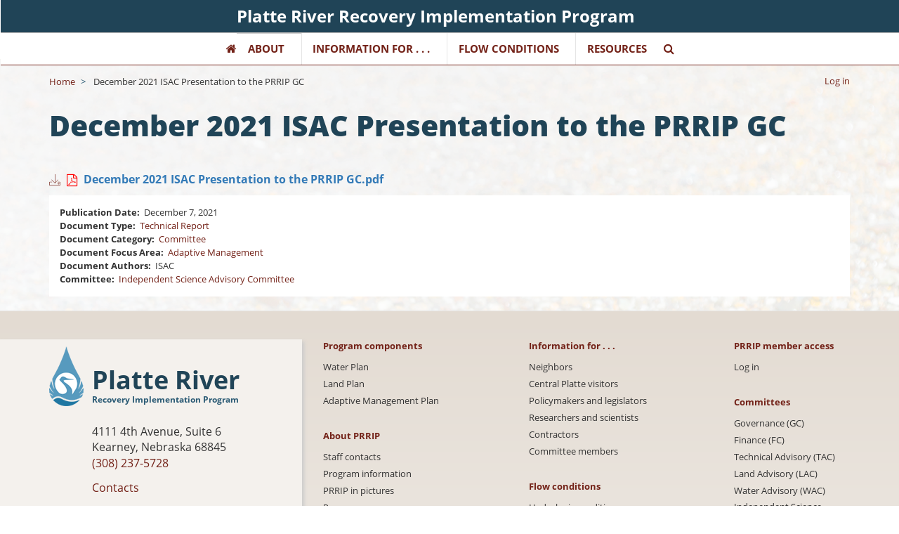

--- FILE ---
content_type: text/html; charset=UTF-8
request_url: https://platteriverprogram.org/document/december-2021-isac-presentation-prrip-gc
body_size: 11542
content:


<!-- THEME DEBUG -->
<!-- THEME HOOK: 'html' -->
<!-- FILE NAME SUGGESTIONS:
   ▪️ html--node--7282.html.twig
   ▪️ html--node--%.html.twig
   ▪️ html--node.html.twig
   ✅ html.html.twig
-->
<!-- 💡 BEGIN CUSTOM TEMPLATE OUTPUT from 'themes/custom/prrip/templates/system/html.html.twig' -->
<!DOCTYPE html>
<html  lang="en" dir="ltr" prefix="og: https://ogp.me/ns#">
  <head>
    <meta charset="utf-8" />
<noscript><style>form.antibot * :not(.antibot-message) { display: none !important; }</style>
</noscript><script async src="https://www.googletagmanager.com/gtag/js?id=G-PT2MGYLDQT"></script>
<script>window.dataLayer = window.dataLayer || [];function gtag(){dataLayer.push(arguments)};gtag("js", new Date());gtag("set", "developer_id.dMDhkMT", true);gtag("config", "G-PT2MGYLDQT", {"groups":"default","page_placeholder":"PLACEHOLDER_page_location","allow_ad_personalization_signals":false});</script>
<meta name="geo.position" content="41.053889, -95.881389" />
<meta name="geo.placename" content="Platte River" />
<meta name="geo.region" content="US-NE" />
<meta name="icbm" content="41.053889, -95.881389" />
<link rel="canonical" href="https://platteriverprogram.org/document/december-2021-isac-presentation-prrip-gc" />
<link rel="image_src" href="https://platteriverprogram.org/sites/default/files/2018-07/DJCase_PRRIP_IMG_Edits_04.jpg" />
<meta property="og:site_name" content="Platte River Recovery Implementation Program" />
<meta property="og:image" content="https://platteriverprogram.org/sites/default/files/2018-07/DJCase_PRRIP_IMG_Edits_04.jpg" />
<meta property="og:image:url" content="https://platteriverprogram.org/sites/default/files/2018-07/DJCase_PRRIP_IMG_Edits_04.jpg" />
<meta property="og:image:secure_url" content="https://platteriverprogram.org/sites/default/files/2018-07/DJCase_PRRIP_IMG_Edits_04.jpg" />
<meta property="og:image:type" content="image/jpeg" />
<meta property="place:location:longitude" content="-95.881389" />
<meta property="place:location:latitude" content="41.053889" />
<meta property="og:street_address" content="4111 4th Avenue, Suite 6" />
<meta property="og:locality" content="Kearney" />
<meta property="og:region" content="Nebraska" />
<meta property="og:postal_code" content="68845" />
<meta property="og:country_name" content="United States" />
<meta property="og:email" content="admin@platteriverprogram.org" />
<meta property="og:phone_number" content="308-237-5728" />
<meta name="Generator" content="Drupal 10 (https://www.drupal.org)" />
<meta name="MobileOptimized" content="width" />
<meta name="HandheldFriendly" content="true" />
<meta name="viewport" content="width=device-width, initial-scale=1.0" />
<link rel="icon" href="/sites/default/files/small_logo.png" type="image/png" />

    <title>December 2021 ISAC Presentation to the PRRIP GC | Platte River Recovery Implementation Program</title>
        <link rel="stylesheet" href="https://use.typekit.net/wym0rnr.css">
    <link rel="stylesheet" media="all" href="/core/modules/system/css/components/align.module.css?t4jjhg" />
<link rel="stylesheet" media="all" href="/core/modules/system/css/components/fieldgroup.module.css?t4jjhg" />
<link rel="stylesheet" media="all" href="/core/modules/system/css/components/container-inline.module.css?t4jjhg" />
<link rel="stylesheet" media="all" href="/core/modules/system/css/components/clearfix.module.css?t4jjhg" />
<link rel="stylesheet" media="all" href="/core/modules/system/css/components/details.module.css?t4jjhg" />
<link rel="stylesheet" media="all" href="/core/modules/system/css/components/hidden.module.css?t4jjhg" />
<link rel="stylesheet" media="all" href="/core/modules/system/css/components/item-list.module.css?t4jjhg" />
<link rel="stylesheet" media="all" href="/core/modules/system/css/components/js.module.css?t4jjhg" />
<link rel="stylesheet" media="all" href="/core/modules/system/css/components/nowrap.module.css?t4jjhg" />
<link rel="stylesheet" media="all" href="/core/modules/system/css/components/position-container.module.css?t4jjhg" />
<link rel="stylesheet" media="all" href="/core/modules/system/css/components/reset-appearance.module.css?t4jjhg" />
<link rel="stylesheet" media="all" href="/core/modules/system/css/components/resize.module.css?t4jjhg" />
<link rel="stylesheet" media="all" href="/core/modules/system/css/components/system-status-counter.css?t4jjhg" />
<link rel="stylesheet" media="all" href="/core/modules/system/css/components/system-status-report-counters.css?t4jjhg" />
<link rel="stylesheet" media="all" href="/core/modules/system/css/components/system-status-report-general-info.css?t4jjhg" />
<link rel="stylesheet" media="all" href="/core/modules/system/css/components/tablesort.module.css?t4jjhg" />
<link rel="stylesheet" media="all" href="/core/modules/views/css/views.module.css?t4jjhg" />
<link rel="stylesheet" media="all" href="/modules/contrib/we_megamenu/assets/includes/bootstrap/css/bootstrap.min.css?t4jjhg" />
<link rel="stylesheet" media="all" href="/modules/contrib/we_megamenu/assets/css/we_megamenu_backend.css?t4jjhg" />
<link rel="stylesheet" media="all" href="/modules/contrib/webform/modules/webform_bootstrap/css/webform_bootstrap.css?t4jjhg" />
<link rel="stylesheet" media="all" href="/themes/custom/prrip/components/fontawesome-pro/css/all.css?t4jjhg" />
<link rel="stylesheet" media="all" href="/themes/custom/prrip/components/fontawesome-pro/css/thin.css?t4jjhg" />
<link rel="stylesheet" media="all" href="/themes/custom/prrip/css/style.css?t4jjhg" />

    
    <script src="https://use.fontawesome.com/bb4c13f5db.js"></script>
  </head>
  <body class="path-node page-node-type-public-document has-glyphicons">
    <a href="#main-content" class="visually-hidden focusable skip-link">
      Skip to main content
    </a>
    
    

<!-- THEME DEBUG -->
<!-- THEME HOOK: 'off_canvas_page_wrapper' -->
<!-- BEGIN OUTPUT from 'core/modules/system/templates/off-canvas-page-wrapper.html.twig' -->
  <div class="dialog-off-canvas-main-canvas" data-off-canvas-main-canvas>
    

<!-- THEME DEBUG -->
<!-- THEME HOOK: 'page' -->
<!-- FILE NAME SUGGESTIONS:
   ▪️ page--node--7282.html.twig
   ▪️ page--node--%.html.twig
   ▪️ page--node.html.twig
   ✅ page.html.twig
-->
<!-- 💡 BEGIN CUSTOM TEMPLATE OUTPUT from 'themes/custom/prrip/templates/system/page.html.twig' -->
              <header class="navbar navbar-default" id="navbar" role="banner">
                <div class="secondary-header-top fixed">
        <div class="container">
          <a href="/">
            <h1>Platte River Recovery Implementation Program</h1>
          </a>
                      <button type="button" class="navbar-toggle" data-toggle="collapse" data-target="#navbar-collapse">
              <span class="sr-only">Toggle navigation</span>
              <span class="icon-bar"></span>
              <span class="icon-bar"></span>
              <span class="icon-bar"></span>
            </button>
                  </div>
      </div>

                    <div class="header-bottom fixed">
          <div class="container">
            <div id="navbar-collapse" class="navbar-collapse collapse">
              

<!-- THEME DEBUG -->
<!-- THEME HOOK: 'region' -->
<!-- FILE NAME SUGGESTIONS:
   ▪️ region--navigation-collapsible.html.twig
   ✅ region.html.twig
-->
<!-- BEGIN OUTPUT from 'themes/contrib/bootstrap/templates/system/region.html.twig' -->
  <div class="region region-navigation-collapsible">
    

<!-- THEME DEBUG -->
<!-- THEME HOOK: 'block' -->
<!-- FILE NAME SUGGESTIONS:
   ▪️ block--menuhomeiconfontawesome.html.twig
   ▪️ block--block-content--959b2aa7-4de1-4e22-8b41-ccf8847b2bde.html.twig
   ▪️ block--block-content--id-view--menuhomeiconfontawesome--full.html.twig
   ▪️ block--block-content--id--menuhomeiconfontawesome.html.twig
   ▪️ block--block-content--view-type--basic--full.html.twig
   ▪️ block--block-content--type--basic.html.twig
   ▪️ block--block-content--view--full.html.twig
   ▪️ block--block-content.html.twig
   ✅ block.html.twig
-->
<!-- BEGIN OUTPUT from 'themes/contrib/bootstrap/templates/block/block.html.twig' -->
<section id="block-menuhomeiconfontawesome" class="block block-block-content block-block-content959b2aa7-4de1-4e22-8b41-ccf8847b2bde clearfix">
  
    

      

<!-- THEME DEBUG -->
<!-- THEME HOOK: 'field' -->
<!-- FILE NAME SUGGESTIONS:
   ▪️ field--block-content--body--basic.html.twig
   ▪️ field--block-content--body.html.twig
   ▪️ field--block-content--basic.html.twig
   ▪️ field--body.html.twig
   ▪️ field--text-with-summary.html.twig
   ✅ field.html.twig
-->
<!-- BEGIN OUTPUT from 'themes/contrib/bootstrap/templates/field/field.html.twig' -->

            <div class="field field--name-body field--type-text-with-summary field--label-hidden field--item"><a href="/"><i class="fa fa-home"></i></a></div>
      
<!-- END OUTPUT from 'themes/contrib/bootstrap/templates/field/field.html.twig' -->


  </section>


<!-- END OUTPUT from 'themes/contrib/bootstrap/templates/block/block.html.twig' -->



<!-- THEME DEBUG -->
<!-- THEME HOOK: 'block' -->
<!-- FILE NAME SUGGESTIONS:
   ▪️ block--mainnavigation-2.html.twig
   ▪️ block--we-megamenu-block--main.html.twig
   ▪️ block--we-megamenu-block.html.twig
   ▪️ block--we-megamenu.html.twig
   ✅ block.html.twig
-->
<!-- BEGIN OUTPUT from 'themes/contrib/bootstrap/templates/block/block.html.twig' -->
<section id="block-mainnavigation-2" class="block block-we-megamenu block-we-megamenu-blockmain clearfix">
  
    

      

<!-- THEME DEBUG -->
<!-- THEME HOOK: 'we_megamenu_frontend' -->
<!-- BEGIN OUTPUT from 'modules/contrib/we_megamenu/templates/we-megamenu-frontend.html.twig' -->
<div class="region-we-mega-menu">
	<a class="navbar-toggle collapsed">
	    <span class="icon-bar"></span>
	    <span class="icon-bar"></span>
	    <span class="icon-bar"></span>
	</a>
	<nav  class="main navbar navbar-default navbar-we-mega-menu mobile-collapse hover-action" data-menu-name="main" data-block-theme="prrip" data-style="White" data-animation="Fading" data-delay="" data-duration="" data-autoarrow="" data-alwayshowsubmenu="1" data-action="hover" data-mobile-collapse="0">
	  <div class="container-fluid">
	    

<!-- THEME DEBUG -->
<!-- THEME HOOK: 'we_megamenu_ul' -->
<!-- BEGIN OUTPUT from 'modules/contrib/we_megamenu/templates/we-megamenu-ul.html.twig' -->
<ul  class="we-mega-menu-ul nav nav-tabs">
  

<!-- THEME DEBUG -->
<!-- THEME HOOK: 'we_megamenu_li' -->
<!-- BEGIN OUTPUT from 'modules/contrib/we_megamenu/templates/we-megamenu-li.html.twig' -->
<li  class="we-mega-menu-li dropdown-menu" data-level="0" data-element-type="we-mega-menu-li" description="" data-id="dc4f17a3-4c2d-4158-b632-384df2dc7247" data-submenu="1" data-hide-sub-when-collapse="" data-group="0" data-class="" data-icon="" data-caption="" data-alignsub="" data-target="">
      <a class="we-mega-menu-li" title="" href="/about/program-components" target="">
      About    </a>
    

<!-- THEME DEBUG -->
<!-- THEME HOOK: 'we_megamenu_submenu' -->
<!-- BEGIN OUTPUT from 'modules/contrib/we_megamenu/templates/we-megamenu-submenu.html.twig' -->
<div  class="we-mega-menu-submenu mega-aboutsection" data-element-type="we-mega-menu-submenu" data-submenu-width="510" data-class="mega-aboutsection" style="width: 510px">
  <div class="we-mega-menu-submenu-inner">
    

<!-- THEME DEBUG -->
<!-- THEME HOOK: 'we_megamenu_row' -->
<!-- BEGIN OUTPUT from 'modules/contrib/we_megamenu/templates/we-megamenu-row.html.twig' -->
<div  class="we-mega-menu-row" data-element-type="we-mega-menu-row" data-custom-row="1">
  

<!-- THEME DEBUG -->
<!-- THEME HOOK: 'we_megamenu_col' -->
<!-- BEGIN OUTPUT from 'modules/contrib/we_megamenu/templates/we-megamenu-col.html.twig' -->
<div  class="we-mega-menu-col span6 mega-about" data-element-type="we-mega-menu-col" data-width="6" data-block="megamenuaboutleft" data-blocktitle="0" data-hidewhencollapse="" data-class="mega-about">
  

<!-- THEME DEBUG -->
<!-- THEME HOOK: 'we_megamenu_block' -->
<!-- BEGIN OUTPUT from 'modules/contrib/we_megamenu/templates/we-megamenu-block.html.twig' -->
  <div class="type-of-block"><div class="block-inner">

<!-- THEME DEBUG -->
<!-- THEME HOOK: 'block' -->
<!-- FILE NAME SUGGESTIONS:
   ▪️ block--megamenuaboutleft.html.twig
   ▪️ block--block-content--b0c5d1b7-d08f-4924-b991-600bad4821b3.html.twig
   ▪️ block--block-content--id-view--megamenuaboutleft--full.html.twig
   ▪️ block--block-content--id--megamenuaboutleft.html.twig
   ▪️ block--block-content--view-type--basic--full.html.twig
   ▪️ block--block-content--type--basic.html.twig
   ▪️ block--block-content--view--full.html.twig
   ▪️ block--block-content.html.twig
   ✅ block.html.twig
-->
<!-- BEGIN OUTPUT from 'themes/contrib/bootstrap/templates/block/block.html.twig' -->
<section id="block-megamenuaboutleft" class="block block-block-content block-block-contentb0c5d1b7-d08f-4924-b991-600bad4821b3 clearfix">
  
    

      

<!-- THEME DEBUG -->
<!-- THEME HOOK: 'field' -->
<!-- FILE NAME SUGGESTIONS:
   ▪️ field--block-content--body--basic.html.twig
   ▪️ field--block-content--body.html.twig
   ▪️ field--block-content--basic.html.twig
   ▪️ field--body.html.twig
   ▪️ field--text-with-summary.html.twig
   ✅ field.html.twig
-->
<!-- BEGIN OUTPUT from 'themes/contrib/bootstrap/templates/field/field.html.twig' -->

            <div class="field field--name-body field--type-text-with-summary field--label-hidden field--item"><p class="megaparent"><a href="/about/program-details">Program Information</a></p>

<p class="megasub"><a href="/about/water-plan">Water Plan</a></p>

<p class="megasub"><a href="/about/land-plan">Land Plan</a></p>

<p class="megasub"><a href="/about/adaptive-management">Adaptive Management Plan</a></p>

<p class="megaparent"><a href="/pictures">PRRIP in Pictures</a></p>
</div>
      
<!-- END OUTPUT from 'themes/contrib/bootstrap/templates/field/field.html.twig' -->


  </section>


<!-- END OUTPUT from 'themes/contrib/bootstrap/templates/block/block.html.twig' -->

</div></div>

<!-- END OUTPUT from 'modules/contrib/we_megamenu/templates/we-megamenu-block.html.twig' -->


</div>

<!-- END OUTPUT from 'modules/contrib/we_megamenu/templates/we-megamenu-col.html.twig' -->



<!-- THEME DEBUG -->
<!-- THEME HOOK: 'we_megamenu_col' -->
<!-- BEGIN OUTPUT from 'modules/contrib/we_megamenu/templates/we-megamenu-col.html.twig' -->
<div  class="we-mega-menu-col span6 mega-about" data-element-type="we-mega-menu-col" data-width="6" data-block="megamenuaboutright" data-blocktitle="0" data-hidewhencollapse="" data-class="mega-about">
  

<!-- THEME DEBUG -->
<!-- THEME HOOK: 'we_megamenu_block' -->
<!-- BEGIN OUTPUT from 'modules/contrib/we_megamenu/templates/we-megamenu-block.html.twig' -->
  <div class="type-of-block"><div class="block-inner">

<!-- THEME DEBUG -->
<!-- THEME HOOK: 'block' -->
<!-- FILE NAME SUGGESTIONS:
   ▪️ block--megamenuaboutright.html.twig
   ▪️ block--block-content--430e73eb-cbdf-4e84-8df5-24eda494376a.html.twig
   ▪️ block--block-content--id-view--megamenuaboutright--full.html.twig
   ▪️ block--block-content--id--megamenuaboutright.html.twig
   ▪️ block--block-content--view-type--basic--full.html.twig
   ▪️ block--block-content--type--basic.html.twig
   ▪️ block--block-content--view--full.html.twig
   ▪️ block--block-content.html.twig
   ✅ block.html.twig
-->
<!-- BEGIN OUTPUT from 'themes/contrib/bootstrap/templates/block/block.html.twig' -->
<section id="block-megamenuaboutright" class="block block-block-content block-block-content430e73eb-cbdf-4e84-8df5-24eda494376a clearfix">
  
    

      

<!-- THEME DEBUG -->
<!-- THEME HOOK: 'field' -->
<!-- FILE NAME SUGGESTIONS:
   ▪️ field--block-content--body--basic.html.twig
   ▪️ field--block-content--body.html.twig
   ▪️ field--block-content--basic.html.twig
   ▪️ field--body.html.twig
   ▪️ field--text-with-summary.html.twig
   ✅ field.html.twig
-->
<!-- BEGIN OUTPUT from 'themes/contrib/bootstrap/templates/field/field.html.twig' -->

            <div class="field field--name-body field--type-text-with-summary field--label-hidden field--item"><p class="megaparent"><a href="/map">Program Area Map</a></p>

<p class="megaparent"><a href="/contacts">Staff Contacts</a></p>

<p class="megaparent"><a href="/committees">Committees</a></p>

<p class="megaparent"><a href="/news">News</a></p>

<p class="megaparent"><a href="/events">Meetings / Events</a></p>

<p class="megaparent"><a href="/glossary">Glossary of terms</a></p>
</div>
      
<!-- END OUTPUT from 'themes/contrib/bootstrap/templates/field/field.html.twig' -->


  </section>


<!-- END OUTPUT from 'themes/contrib/bootstrap/templates/block/block.html.twig' -->

</div></div>

<!-- END OUTPUT from 'modules/contrib/we_megamenu/templates/we-megamenu-block.html.twig' -->


</div>

<!-- END OUTPUT from 'modules/contrib/we_megamenu/templates/we-megamenu-col.html.twig' -->


</div>

<!-- END OUTPUT from 'modules/contrib/we_megamenu/templates/we-megamenu-row.html.twig' -->



<!-- THEME DEBUG -->
<!-- THEME HOOK: 'we_megamenu_row' -->
<!-- BEGIN OUTPUT from 'modules/contrib/we_megamenu/templates/we-megamenu-row.html.twig' -->
<div  class="we-mega-menu-row" data-element-type="we-mega-menu-row" data-custom-row="1">
  

<!-- THEME DEBUG -->
<!-- THEME HOOK: 'we_megamenu_col' -->
<!-- BEGIN OUTPUT from 'modules/contrib/we_megamenu/templates/we-megamenu-col.html.twig' -->
<div  class="we-mega-menu-col span12 megatarspec" data-element-type="we-mega-menu-col" data-width="12" data-block="menu_dynamic_species" data-blocktitle="0" data-hidewhencollapse="" data-class="megatarspec">
  

<!-- THEME DEBUG -->
<!-- THEME HOOK: 'we_megamenu_block' -->
<!-- BEGIN OUTPUT from 'modules/contrib/we_megamenu/templates/we-megamenu-block.html.twig' -->
  <div class="type-of-block"><div class="block-inner">

<!-- THEME DEBUG -->
<!-- THEME HOOK: 'block' -->
<!-- FILE NAME SUGGESTIONS:
   ▪️ block--menu-dynamic-species.html.twig
   ▪️ block--views-block--mega-menu-dynamic-target-species-block-1.html.twig
   ▪️ block--views-block.html.twig
   ▪️ block--views.html.twig
   ✅ block.html.twig
-->
<!-- BEGIN OUTPUT from 'themes/contrib/bootstrap/templates/block/block.html.twig' -->
<section class="views-element-container block block-views block-views-blockmega-menu-dynamic-target-species-block-1 clearfix" id="block-menu-dynamic-species">
  
    

      

<!-- THEME DEBUG -->
<!-- THEME HOOK: 'container' -->
<!-- BEGIN OUTPUT from 'themes/contrib/bootstrap/templates/system/container.html.twig' -->
<div class="form-group">

<!-- THEME DEBUG -->
<!-- THEME HOOK: 'views_view' -->
<!-- BEGIN OUTPUT from 'themes/contrib/bootstrap/templates/views/views-view.html.twig' -->
<div class="view view-mega-menu-dynamic-target-species view-id-mega_menu_dynamic_target_species view-display-id-block_1 js-view-dom-id-0cf7ab3042b5b8859df697b62b8e777c688385ef629431c28f1bb483aada6bf3">
  
    
      <div class="view-header">
      <a href="/target-species"><h4 class="megaparent" id="tar">Target Species</h4></a>
    </div>
      
      <div class="view-content">
      

<!-- THEME DEBUG -->
<!-- THEME HOOK: 'views_view_unformatted' -->
<!-- BEGIN OUTPUT from 'core/modules/views/templates/views-view-unformatted.html.twig' -->
    <div class="views-row">

<!-- THEME DEBUG -->
<!-- THEME HOOK: 'views_view_fields' -->
<!-- BEGIN OUTPUT from 'core/modules/views/templates/views-view-fields.html.twig' -->
<div class="views-field views-field-title"><div class="field-content desc">

<!-- THEME DEBUG -->
<!-- THEME HOOK: 'views_view_field' -->
<!-- BEGIN OUTPUT from 'core/modules/views/templates/views-view-field.html.twig' -->
<div class="megaspec">
    <div class="responsive">
        <div class="gallery">
            




  <a href="/target-species/interior-least-tern" hreflang="en">









<img loading="lazy" src="/sites/default/files/styles/species_rep_image/public/species-rep-images/tern_1.jpg?h=6a2dbf51&amp;itok=F6kgcPxf" width="480" height="480" alt="Image of least tern" class="img-responsive" />







</a>




            <div class="desc">
                <a href="/target-species/interior-least-tern" hreflang="en">Interior least tern</a>
            </div>
        </div>
    </div>
</div>
<!-- END OUTPUT from 'core/modules/views/templates/views-view-field.html.twig' -->

</div></div>
<!-- END OUTPUT from 'core/modules/views/templates/views-view-fields.html.twig' -->

</div>
    <div class="views-row">

<!-- THEME DEBUG -->
<!-- THEME HOOK: 'views_view_fields' -->
<!-- BEGIN OUTPUT from 'core/modules/views/templates/views-view-fields.html.twig' -->
<div class="views-field views-field-title"><div class="field-content desc">

<!-- THEME DEBUG -->
<!-- THEME HOOK: 'views_view_field' -->
<!-- BEGIN OUTPUT from 'core/modules/views/templates/views-view-field.html.twig' -->
<div class="megaspec">
    <div class="responsive">
        <div class="gallery">
            




  <a href="/target-species/pallid-sturgeon" hreflang="en">









<img loading="lazy" src="/sites/default/files/styles/species_rep_image/public/species-rep-images/sturgeon_0.jpeg?h=e89f2536&amp;itok=9cpphBkz" width="480" height="480" alt="pallid sturgeon" class="img-responsive" />







</a>




            <div class="desc">
                <a href="/target-species/pallid-sturgeon" hreflang="en">Pallid sturgeon</a>
            </div>
        </div>
    </div>
</div>
<!-- END OUTPUT from 'core/modules/views/templates/views-view-field.html.twig' -->

</div></div>
<!-- END OUTPUT from 'core/modules/views/templates/views-view-fields.html.twig' -->

</div>
    <div class="views-row">

<!-- THEME DEBUG -->
<!-- THEME HOOK: 'views_view_fields' -->
<!-- BEGIN OUTPUT from 'core/modules/views/templates/views-view-fields.html.twig' -->
<div class="views-field views-field-title"><div class="field-content desc">

<!-- THEME DEBUG -->
<!-- THEME HOOK: 'views_view_field' -->
<!-- BEGIN OUTPUT from 'core/modules/views/templates/views-view-field.html.twig' -->
<div class="megaspec">
    <div class="responsive">
        <div class="gallery">
            




  <a href="/target-species/piping-plover" hreflang="en">









<img loading="lazy" src="/sites/default/files/styles/species_rep_image/public/species-rep-images/plover_1.jpg?h=c34a44ab&amp;itok=VkPJIm__" width="480" height="480" alt="Image of piping plover" class="img-responsive" />







</a>




            <div class="desc">
                <a href="/target-species/piping-plover" hreflang="en">Piping plover</a>
            </div>
        </div>
    </div>
</div>
<!-- END OUTPUT from 'core/modules/views/templates/views-view-field.html.twig' -->

</div></div>
<!-- END OUTPUT from 'core/modules/views/templates/views-view-fields.html.twig' -->

</div>
    <div class="views-row">

<!-- THEME DEBUG -->
<!-- THEME HOOK: 'views_view_fields' -->
<!-- BEGIN OUTPUT from 'core/modules/views/templates/views-view-fields.html.twig' -->
<div class="views-field views-field-title"><div class="field-content desc">

<!-- THEME DEBUG -->
<!-- THEME HOOK: 'views_view_field' -->
<!-- BEGIN OUTPUT from 'core/modules/views/templates/views-view-field.html.twig' -->
<div class="megaspec">
    <div class="responsive">
        <div class="gallery">
            




  <a href="/target-species/whooping-crane" hreflang="en">









<img loading="lazy" src="/sites/default/files/styles/species_rep_image/public/species-rep-images/crane_1.jpg?h=ca9626d8&amp;itok=GUHe9rqg" width="480" height="480" alt="Image of a whooping crane" class="img-responsive" />







</a>




            <div class="desc">
                <a href="/target-species/whooping-crane" hreflang="en">Whooping crane</a>
            </div>
        </div>
    </div>
</div>
<!-- END OUTPUT from 'core/modules/views/templates/views-view-field.html.twig' -->

</div></div>
<!-- END OUTPUT from 'core/modules/views/templates/views-view-fields.html.twig' -->

</div>

<!-- END OUTPUT from 'core/modules/views/templates/views-view-unformatted.html.twig' -->


    </div>
  
          </div>

<!-- END OUTPUT from 'themes/contrib/bootstrap/templates/views/views-view.html.twig' -->

</div>

<!-- END OUTPUT from 'themes/contrib/bootstrap/templates/system/container.html.twig' -->


  </section>


<!-- END OUTPUT from 'themes/contrib/bootstrap/templates/block/block.html.twig' -->

</div></div>

<!-- END OUTPUT from 'modules/contrib/we_megamenu/templates/we-megamenu-block.html.twig' -->


</div>

<!-- END OUTPUT from 'modules/contrib/we_megamenu/templates/we-megamenu-col.html.twig' -->


</div>

<!-- END OUTPUT from 'modules/contrib/we_megamenu/templates/we-megamenu-row.html.twig' -->


  </div>
</div>
<!-- END OUTPUT from 'modules/contrib/we_megamenu/templates/we-megamenu-submenu.html.twig' -->


</li>
<!-- END OUTPUT from 'modules/contrib/we_megamenu/templates/we-megamenu-li.html.twig' -->



<!-- THEME DEBUG -->
<!-- THEME HOOK: 'we_megamenu_li' -->
<!-- BEGIN OUTPUT from 'modules/contrib/we_megamenu/templates/we-megamenu-li.html.twig' -->
<li  class="we-mega-menu-li left dropdown-menu" data-level="0" data-element-type="we-mega-menu-li" description="" data-id="9401523a-56d7-4531-907c-17b8b6f29685" data-submenu="1" data-hide-sub-when-collapse="" data-group="0" data-class="" data-icon="" data-caption="" data-alignsub="left" data-target="">
      <a class="we-mega-menu-li" title="" href="/information" target="">
      Information for . . .    </a>
    

<!-- THEME DEBUG -->
<!-- THEME HOOK: 'we_megamenu_submenu' -->
<!-- BEGIN OUTPUT from 'modules/contrib/we_megamenu/templates/we-megamenu-submenu.html.twig' -->
<div  class="we-mega-menu-submenu mega-info" data-element-type="we-mega-menu-submenu" data-submenu-width="400" data-class="mega-info" style="width: 400px">
  <div class="we-mega-menu-submenu-inner">
    

<!-- THEME DEBUG -->
<!-- THEME HOOK: 'we_megamenu_row' -->
<!-- BEGIN OUTPUT from 'modules/contrib/we_megamenu/templates/we-megamenu-row.html.twig' -->
<div  class="we-mega-menu-row" data-element-type="we-mega-menu-row" data-custom-row="1">
  

<!-- THEME DEBUG -->
<!-- THEME HOOK: 'we_megamenu_col' -->
<!-- BEGIN OUTPUT from 'modules/contrib/we_megamenu/templates/we-megamenu-col.html.twig' -->
<div  class="we-mega-menu-col span12" data-element-type="we-mega-menu-col" data-width="12" data-block="megamenumemberlogin" data-blocktitle="0" data-hidewhencollapse="" data-class="">
  

<!-- THEME DEBUG -->
<!-- THEME HOOK: 'we_megamenu_block' -->
<!-- BEGIN OUTPUT from 'modules/contrib/we_megamenu/templates/we-megamenu-block.html.twig' -->
  <div class="type-of-block"><div class="block-inner">

<!-- THEME DEBUG -->
<!-- THEME HOOK: 'block' -->
<!-- FILE NAME SUGGESTIONS:
   ▪️ block--megamenumemberlogin.html.twig
   ▪️ block--block-content--1d0b2870-0fd1-4f3f-a715-fec309ab9530.html.twig
   ▪️ block--block-content--id-view--megamenumemberlogin--full.html.twig
   ▪️ block--block-content--id--megamenumemberlogin.html.twig
   ▪️ block--block-content--view-type--basic--full.html.twig
   ▪️ block--block-content--type--basic.html.twig
   ▪️ block--block-content--view--full.html.twig
   ▪️ block--block-content.html.twig
   ✅ block.html.twig
-->
<!-- BEGIN OUTPUT from 'themes/contrib/bootstrap/templates/block/block.html.twig' -->
<section id="block-megamenumemberlogin" class="block block-block-content block-block-content1d0b2870-0fd1-4f3f-a715-fec309ab9530 clearfix">
  
    

      

<!-- THEME DEBUG -->
<!-- THEME HOOK: 'field' -->
<!-- FILE NAME SUGGESTIONS:
   ▪️ field--block-content--body--basic.html.twig
   ▪️ field--block-content--body.html.twig
   ▪️ field--block-content--basic.html.twig
   ▪️ field--body.html.twig
   ▪️ field--text-with-summary.html.twig
   ✅ field.html.twig
-->
<!-- BEGIN OUTPUT from 'themes/contrib/bootstrap/templates/field/field.html.twig' -->

            <div class="field field--name-body field--type-text-with-summary field--label-hidden field--item"><p class="megaparent"><a href="/good-neighbors">Neighbors, landowners, public access</a></p>

<p class="megaparent"><a href="/visitors">Central Platte visitors</a></p>

<p class="megaparent"><a href="/policymakers">Policy makers / legislators</a></p>

<p class="megaparent"><a href="/information-platte-river-basin-water-users">Platte Basin water users</a></p>

<p class="megaparent"><a href="/scientists">Researchers / scientists</a></p>

<p class="megaparent"><a href="/contractors">Contractors</a></p>

<p class="megaparent"><a href="/committees">Committee members</a></p>

<div class="member-login">
<p><a href="/user" title="login"><i class="fa-solid fa-right-to-bracket"></i> Member login</a></p>
</div>
</div>
      
<!-- END OUTPUT from 'themes/contrib/bootstrap/templates/field/field.html.twig' -->


  </section>


<!-- END OUTPUT from 'themes/contrib/bootstrap/templates/block/block.html.twig' -->

</div></div>

<!-- END OUTPUT from 'modules/contrib/we_megamenu/templates/we-megamenu-block.html.twig' -->


</div>

<!-- END OUTPUT from 'modules/contrib/we_megamenu/templates/we-megamenu-col.html.twig' -->


</div>

<!-- END OUTPUT from 'modules/contrib/we_megamenu/templates/we-megamenu-row.html.twig' -->


  </div>
</div>
<!-- END OUTPUT from 'modules/contrib/we_megamenu/templates/we-megamenu-submenu.html.twig' -->


</li>
<!-- END OUTPUT from 'modules/contrib/we_megamenu/templates/we-megamenu-li.html.twig' -->



<!-- THEME DEBUG -->
<!-- THEME HOOK: 'we_megamenu_li' -->
<!-- BEGIN OUTPUT from 'modules/contrib/we_megamenu/templates/we-megamenu-li.html.twig' -->
<li  class="we-mega-menu-li left dropdown-menu" data-level="0" data-element-type="we-mega-menu-li" description="" data-id="188e8872-b291-4c19-85d6-f3ecc115b912" data-submenu="1" data-hide-sub-when-collapse="" data-group="0" data-class="" data-icon="" data-caption="" data-alignsub="left" data-target="">
      <a class="we-mega-menu-li" title="" href="/hydrologic-conditions" target="">
      Flow Conditions    </a>
    

<!-- THEME DEBUG -->
<!-- THEME HOOK: 'we_megamenu_submenu' -->
<!-- BEGIN OUTPUT from 'modules/contrib/we_megamenu/templates/we-megamenu-submenu.html.twig' -->
<div  class="we-mega-menu-submenu megaflows" data-element-type="we-mega-menu-submenu" data-submenu-width="520" data-class="megaflows" style="width: 520px">
  <div class="we-mega-menu-submenu-inner">
    

<!-- THEME DEBUG -->
<!-- THEME HOOK: 'we_megamenu_row' -->
<!-- BEGIN OUTPUT from 'modules/contrib/we_megamenu/templates/we-megamenu-row.html.twig' -->
<div  class="we-mega-menu-row" data-element-type="we-mega-menu-row" data-custom-row="1">
  

<!-- THEME DEBUG -->
<!-- THEME HOOK: 'we_megamenu_col' -->
<!-- BEGIN OUTPUT from 'modules/contrib/we_megamenu/templates/we-megamenu-col.html.twig' -->
<div  class="we-mega-menu-col span12 megahydro" data-element-type="we-mega-menu-col" data-width="12" data-block="currenthydrologicconditions" data-blocktitle="0" data-hidewhencollapse="" data-class="megahydro">
  

<!-- THEME DEBUG -->
<!-- THEME HOOK: 'we_megamenu_block' -->
<!-- BEGIN OUTPUT from 'modules/contrib/we_megamenu/templates/we-megamenu-block.html.twig' -->
  <div class="type-of-block"><div class="block-inner">

<!-- THEME DEBUG -->
<!-- THEME HOOK: 'block' -->
<!-- FILE NAME SUGGESTIONS:
   ▪️ block--currenthydrologicconditions.html.twig
   ▪️ block--prrip-river-flow-current-hydrologic-conditions.html.twig
   ▪️ block--prrip-river-flow.html.twig
   ✅ block.html.twig
-->
<!-- BEGIN OUTPUT from 'themes/contrib/bootstrap/templates/block/block.html.twig' -->
<section id="block-currenthydrologicconditions" class="block block-prrip-river-flow block-prrip-river-flow-current-hydrologic-conditions clearfix">
  
    

      

<!-- THEME DEBUG -->
<!-- THEME HOOK: 'current_hydro_conditions' -->
<!-- BEGIN OUTPUT from 'modules/custom/prrip_river_flow/templates/current_hydro_conditions.html.twig' -->
<div class="hydrologic-conditions">


	        <p class='label'><a href="/hydrologic-conditions">Current Hydrologic condition</a></p>
        <div class="target-flows-wrapper Normal">
            <div class="icon">&nbsp;</div>
            <div class="designation">
				<p><a href="/hydrologic-conditions"> Normal </a></p>
			</div> 
            <div class="details">
                <p class="report-period">Report Period | <strong> December 1, 2025 - February 28, 2026 </strong></p>
                <p class="flows"></p>Target flow for December 1 - 31 | <strong> 1,000 </strong></p>
            </div>
        </div>
	</div>

<!-- END OUTPUT from 'modules/custom/prrip_river_flow/templates/current_hydro_conditions.html.twig' -->


  </section>


<!-- END OUTPUT from 'themes/contrib/bootstrap/templates/block/block.html.twig' -->

</div></div>

<!-- END OUTPUT from 'modules/contrib/we_megamenu/templates/we-megamenu-block.html.twig' -->


</div>

<!-- END OUTPUT from 'modules/contrib/we_megamenu/templates/we-megamenu-col.html.twig' -->


</div>

<!-- END OUTPUT from 'modules/contrib/we_megamenu/templates/we-megamenu-row.html.twig' -->



<!-- THEME DEBUG -->
<!-- THEME HOOK: 'we_megamenu_row' -->
<!-- BEGIN OUTPUT from 'modules/contrib/we_megamenu/templates/we-megamenu-row.html.twig' -->
<div  class="we-mega-menu-row" data-element-type="we-mega-menu-row" data-custom-row="1">
  

<!-- THEME DEBUG -->
<!-- THEME HOOK: 'we_megamenu_col' -->
<!-- BEGIN OUTPUT from 'modules/contrib/we_megamenu/templates/we-megamenu-col.html.twig' -->
<div  class="we-mega-menu-col span12 megacondish" data-element-type="we-mega-menu-col" data-width="12" data-block="megamenureports" data-blocktitle="0" data-hidewhencollapse="" data-class="megacondish">
  

<!-- THEME DEBUG -->
<!-- THEME HOOK: 'we_megamenu_block' -->
<!-- BEGIN OUTPUT from 'modules/contrib/we_megamenu/templates/we-megamenu-block.html.twig' -->
  <div class="type-of-block"><div class="block-inner">

<!-- THEME DEBUG -->
<!-- THEME HOOK: 'block' -->
<!-- FILE NAME SUGGESTIONS:
   ▪️ block--megamenureports.html.twig
   ▪️ block--block-content--641ac840-ef66-4e3c-a600-f9e31ed2934e.html.twig
   ▪️ block--block-content--id-view--megamenureports--full.html.twig
   ▪️ block--block-content--id--megamenureports.html.twig
   ▪️ block--block-content--view-type--basic--full.html.twig
   ▪️ block--block-content--type--basic.html.twig
   ▪️ block--block-content--view--full.html.twig
   ▪️ block--block-content.html.twig
   ✅ block.html.twig
-->
<!-- BEGIN OUTPUT from 'themes/contrib/bootstrap/templates/block/block.html.twig' -->
<section id="block-megamenureports" class="block block-block-content block-block-content641ac840-ef66-4e3c-a600-f9e31ed2934e clearfix">
  
    

      

<!-- THEME DEBUG -->
<!-- THEME HOOK: 'field' -->
<!-- FILE NAME SUGGESTIONS:
   ▪️ field--block-content--body--basic.html.twig
   ▪️ field--block-content--body.html.twig
   ▪️ field--block-content--basic.html.twig
   ▪️ field--body.html.twig
   ▪️ field--text-with-summary.html.twig
   ✅ field.html.twig
-->
<!-- BEGIN OUTPUT from 'themes/contrib/bootstrap/templates/field/field.html.twig' -->

            <div class="field field--name-body field--type-text-with-summary field--label-hidden field--item"><div class="megareports">
<h4 id="megaconditions"><a href="/hydrologic-conditions/">Hydrologic Conditions</a></h4>

<p>Current and past hydrologic condition designations</p>

<h4 id="megatargets"><a href="/target-flows">USFWS Target Flows</a></h4>

<p>Target flows designed to benefit target species habitat</p>

<h4 id="megaforecast"><a href="/flow-data">Flow Reports</a></h4>

<p>Current and past stream flow data visualization</p>
</div>
</div>
      
<!-- END OUTPUT from 'themes/contrib/bootstrap/templates/field/field.html.twig' -->


  </section>


<!-- END OUTPUT from 'themes/contrib/bootstrap/templates/block/block.html.twig' -->

</div></div>

<!-- END OUTPUT from 'modules/contrib/we_megamenu/templates/we-megamenu-block.html.twig' -->


</div>

<!-- END OUTPUT from 'modules/contrib/we_megamenu/templates/we-megamenu-col.html.twig' -->


</div>

<!-- END OUTPUT from 'modules/contrib/we_megamenu/templates/we-megamenu-row.html.twig' -->


  </div>
</div>
<!-- END OUTPUT from 'modules/contrib/we_megamenu/templates/we-megamenu-submenu.html.twig' -->


</li>
<!-- END OUTPUT from 'modules/contrib/we_megamenu/templates/we-megamenu-li.html.twig' -->



<!-- THEME DEBUG -->
<!-- THEME HOOK: 'we_megamenu_li' -->
<!-- BEGIN OUTPUT from 'modules/contrib/we_megamenu/templates/we-megamenu-li.html.twig' -->
<li  class="we-mega-menu-li left dropdown-menu" data-level="0" data-element-type="we-mega-menu-li" description="" data-id="b57743ac-95d5-4614-86e1-6aa1dfa18bed" data-submenu="1" data-hide-sub-when-collapse="" data-group="0" data-class="" data-icon="" data-caption="" data-alignsub="left" data-target="">
      <a class="we-mega-menu-li" title="" href="/program-library" target="">
      Resources    </a>
    

<!-- THEME DEBUG -->
<!-- THEME HOOK: 'we_megamenu_submenu' -->
<!-- BEGIN OUTPUT from 'modules/contrib/we_megamenu/templates/we-megamenu-submenu.html.twig' -->
<div  class="we-mega-menu-submenu mega-resources" data-element-type="we-mega-menu-submenu" data-submenu-width="400" data-class="mega-resources" style="width: 400px">
  <div class="we-mega-menu-submenu-inner">
    

<!-- THEME DEBUG -->
<!-- THEME HOOK: 'we_megamenu_row' -->
<!-- BEGIN OUTPUT from 'modules/contrib/we_megamenu/templates/we-megamenu-row.html.twig' -->
<div  class="we-mega-menu-row" data-element-type="we-mega-menu-row" data-custom-row="1">
  

<!-- THEME DEBUG -->
<!-- THEME HOOK: 'we_megamenu_col' -->
<!-- BEGIN OUTPUT from 'modules/contrib/we_megamenu/templates/we-megamenu-col.html.twig' -->
<div  class="we-mega-menu-col span12 dynamic-news" data-element-type="we-mega-menu-col" data-width="12" data-block="views_block__news_menu_block_news_for_menu_block" data-blocktitle="0" data-hidewhencollapse="" data-class="dynamic-news">
  

<!-- THEME DEBUG -->
<!-- THEME HOOK: 'we_megamenu_block' -->
<!-- BEGIN OUTPUT from 'modules/contrib/we_megamenu/templates/we-megamenu-block.html.twig' -->
  <div class="type-of-block"><div class="block-inner">

<!-- THEME DEBUG -->
<!-- THEME HOOK: 'block' -->
<!-- FILE NAME SUGGESTIONS:
   ▪️ block--views-block--news-menu-block-news-for-menu-block.html.twig
   ▪️ block--views-block.html.twig
   ▪️ block--views.html.twig
   ✅ block.html.twig
-->
<!-- BEGIN OUTPUT from 'themes/contrib/bootstrap/templates/block/block.html.twig' -->
<section class="views-element-container block block-views block-views-blocknews-menu-block-news-for-menu-block clearfix" id="block-views-block-news-menu-block-news-for-menu-block">
  
    

      

<!-- THEME DEBUG -->
<!-- THEME HOOK: 'container' -->
<!-- BEGIN OUTPUT from 'themes/contrib/bootstrap/templates/system/container.html.twig' -->
<div class="form-group">

<!-- THEME DEBUG -->
<!-- THEME HOOK: 'views_view' -->
<!-- BEGIN OUTPUT from 'themes/contrib/bootstrap/templates/views/views-view.html.twig' -->
<div class="view view-news-menu-block view-id-news_menu_block view-display-id-news_for_menu_block js-view-dom-id-59de2262e783319d993ea59c8b8e318b3c04cf61a6a37a5dd9563dfc7829066a">
  
    
      <div class="view-header">
      <p class="megaparent">News</p>

    </div>
      
      <div class="view-content">
      

<!-- THEME DEBUG -->
<!-- THEME HOOK: 'views_view_unformatted' -->
<!-- BEGIN OUTPUT from 'core/modules/views/templates/views-view-unformatted.html.twig' -->
    <div class="views-row">

<!-- THEME DEBUG -->
<!-- THEME HOOK: 'views_view_fields' -->
<!-- BEGIN OUTPUT from 'core/modules/views/templates/views-view-fields.html.twig' -->
<div class="views-field views-field-title resource-child"><span class="field-content">

<!-- THEME DEBUG -->
<!-- THEME HOOK: 'views_view_field' -->
<!-- BEGIN OUTPUT from 'core/modules/views/templates/views-view-field.html.twig' -->
<a href="/news/prrip-science-plan-reporting-session-feb-14-16-2023" hreflang="en">PRRIP Science Plan Reporting Session - Feb. 14-16, 2023</a>
<!-- END OUTPUT from 'core/modules/views/templates/views-view-field.html.twig' -->

</span></div>
<!-- END OUTPUT from 'core/modules/views/templates/views-view-fields.html.twig' -->

</div>
    <div class="views-row">

<!-- THEME DEBUG -->
<!-- THEME HOOK: 'views_view_fields' -->
<!-- BEGIN OUTPUT from 'core/modules/views/templates/views-view-fields.html.twig' -->
<div class="views-field views-field-title resource-child"><span class="field-content">

<!-- THEME DEBUG -->
<!-- THEME HOOK: 'views_view_field' -->
<!-- BEGIN OUTPUT from 'core/modules/views/templates/views-view-field.html.twig' -->
<a href="/news/end-2020-north-platte-chokepoint-test-flow-release" hreflang="en">End of 2020 North Platte Chokepoint Test Flow Release</a>
<!-- END OUTPUT from 'core/modules/views/templates/views-view-field.html.twig' -->

</span></div>
<!-- END OUTPUT from 'core/modules/views/templates/views-view-fields.html.twig' -->

</div>

<!-- END OUTPUT from 'core/modules/views/templates/views-view-unformatted.html.twig' -->


    </div>
  
            <div class="view-footer">
      <p class="megasub megamore"><a href="/news/">More news...</a></p><br>
<hr class="resource-line">
    </div>
    </div>

<!-- END OUTPUT from 'themes/contrib/bootstrap/templates/views/views-view.html.twig' -->

</div>

<!-- END OUTPUT from 'themes/contrib/bootstrap/templates/system/container.html.twig' -->


  </section>


<!-- END OUTPUT from 'themes/contrib/bootstrap/templates/block/block.html.twig' -->

</div></div>

<!-- END OUTPUT from 'modules/contrib/we_megamenu/templates/we-megamenu-block.html.twig' -->


</div>

<!-- END OUTPUT from 'modules/contrib/we_megamenu/templates/we-megamenu-col.html.twig' -->


</div>

<!-- END OUTPUT from 'modules/contrib/we_megamenu/templates/we-megamenu-row.html.twig' -->



<!-- THEME DEBUG -->
<!-- THEME HOOK: 'we_megamenu_row' -->
<!-- BEGIN OUTPUT from 'modules/contrib/we_megamenu/templates/we-megamenu-row.html.twig' -->
<div  class="we-mega-menu-row" data-element-type="we-mega-menu-row" data-custom-row="1">
  

<!-- THEME DEBUG -->
<!-- THEME HOOK: 'we_megamenu_col' -->
<!-- BEGIN OUTPUT from 'modules/contrib/we_megamenu/templates/we-megamenu-col.html.twig' -->
<div  class="we-mega-menu-col span12 dynamic-news" data-element-type="we-mega-menu-col" data-width="12" data-block="mega_dynamic_events" data-blocktitle="0" data-hidewhencollapse="" data-class="dynamic-news">
  

<!-- THEME DEBUG -->
<!-- THEME HOOK: 'we_megamenu_block' -->
<!-- BEGIN OUTPUT from 'modules/contrib/we_megamenu/templates/we-megamenu-block.html.twig' -->
  <div class="type-of-block"><div class="block-inner">

<!-- THEME DEBUG -->
<!-- THEME HOOK: 'block' -->
<!-- FILE NAME SUGGESTIONS:
   ▪️ block--mega-dynamic-events.html.twig
   ▪️ block--views-block--mega-dynamic-events-block-1.html.twig
   ▪️ block--views-block.html.twig
   ▪️ block--views.html.twig
   ✅ block.html.twig
-->
<!-- BEGIN OUTPUT from 'themes/contrib/bootstrap/templates/block/block.html.twig' -->
<section class="views-element-container block block-views block-views-blockmega-dynamic-events-block-1 clearfix" id="block-mega-dynamic-events">
  
    

      

<!-- THEME DEBUG -->
<!-- THEME HOOK: 'container' -->
<!-- BEGIN OUTPUT from 'themes/contrib/bootstrap/templates/system/container.html.twig' -->
<div class="form-group">

<!-- THEME DEBUG -->
<!-- THEME HOOK: 'views_view' -->
<!-- BEGIN OUTPUT from 'themes/contrib/bootstrap/templates/views/views-view.html.twig' -->
<div class="view view-mega-dynamic-events view-id-mega_dynamic_events view-display-id-block_1 js-view-dom-id-e5efe825d9689772d31503b328a5a78af40161cc6f73efdac35c3a7a1a7c5f38">
  
    
      <div class="view-header">
      <p class="megaparent"><a href="/events">Upcoming Meetings and Events</a></p>

    </div>
      
      <div class="view-content">
      

<!-- THEME DEBUG -->
<!-- THEME HOOK: 'views_view_unformatted' -->
<!-- BEGIN OUTPUT from 'core/modules/views/templates/views-view-unformatted.html.twig' -->
    <div class="views-row">

<!-- THEME DEBUG -->
<!-- THEME HOOK: 'views_view_fields' -->
<!-- BEGIN OUTPUT from 'core/modules/views/templates/views-view-fields.html.twig' -->
<div class="views-field views-field-title resource-child"><span class="field-content">

<!-- THEME DEBUG -->
<!-- THEME HOOK: 'views_view_field' -->
<!-- BEGIN OUTPUT from 'core/modules/views/templates/views-view-field.html.twig' -->
<a href="/group/technical-advisory-committee/event/prrip-first-quarter-2026-technical-advisory-committee-meeting" hreflang="en">PRRIP First Quarter 2026 Technical Advisory Committee Meeting</a> | January 13, 2026 1:00 - 5:30 PM CT
<!-- END OUTPUT from 'core/modules/views/templates/views-view-field.html.twig' -->

</span></div>
<!-- END OUTPUT from 'core/modules/views/templates/views-view-fields.html.twig' -->

</div>
    <div class="views-row">

<!-- THEME DEBUG -->
<!-- THEME HOOK: 'views_view_fields' -->
<!-- BEGIN OUTPUT from 'core/modules/views/templates/views-view-fields.html.twig' -->
<div class="views-field views-field-title resource-child"><span class="field-content">

<!-- THEME DEBUG -->
<!-- THEME HOOK: 'views_view_field' -->
<!-- BEGIN OUTPUT from 'core/modules/views/templates/views-view-field.html.twig' -->
<a href="/group/technical-advisory-committee/event/prrip-2026-science-reporting-session" hreflang="en">PRRIP 2026 Science Reporting Session </a> | February 24, 2026 11 am – 3 pm CT<br />
February 25, 2026  9 am – 1:00 pm CT<br />

<!-- END OUTPUT from 'core/modules/views/templates/views-view-field.html.twig' -->

</span></div>
<!-- END OUTPUT from 'core/modules/views/templates/views-view-fields.html.twig' -->

</div>
    <div class="views-row">

<!-- THEME DEBUG -->
<!-- THEME HOOK: 'views_view_fields' -->
<!-- BEGIN OUTPUT from 'core/modules/views/templates/views-view-fields.html.twig' -->
<div class="views-field views-field-title resource-child"><span class="field-content">

<!-- THEME DEBUG -->
<!-- THEME HOOK: 'views_view_field' -->
<!-- BEGIN OUTPUT from 'core/modules/views/templates/views-view-field.html.twig' -->
<a href="/group/technical-advisory-committee/event/prrip-second-quarter-2026-technical-advisory-committee-meeting" hreflang="en">PRRIP Second Quarter 2026 Technical Advisory Committee Meeting</a> | April 21, 2026 1:00-5:00 PM CT<br />
April 22, 2026 8:00-12:00 NOON CT
<!-- END OUTPUT from 'core/modules/views/templates/views-view-field.html.twig' -->

</span></div>
<!-- END OUTPUT from 'core/modules/views/templates/views-view-fields.html.twig' -->

</div>

<!-- END OUTPUT from 'core/modules/views/templates/views-view-unformatted.html.twig' -->


    </div>
  
            <div class="view-footer">
      <p class="megasub megamore"><a href="/events/">Full Event Calendar</a></p><br><hr class="resource-line">

    </div>
    </div>

<!-- END OUTPUT from 'themes/contrib/bootstrap/templates/views/views-view.html.twig' -->

</div>

<!-- END OUTPUT from 'themes/contrib/bootstrap/templates/system/container.html.twig' -->


  </section>


<!-- END OUTPUT from 'themes/contrib/bootstrap/templates/block/block.html.twig' -->

</div></div>

<!-- END OUTPUT from 'modules/contrib/we_megamenu/templates/we-megamenu-block.html.twig' -->


</div>

<!-- END OUTPUT from 'modules/contrib/we_megamenu/templates/we-megamenu-col.html.twig' -->


</div>

<!-- END OUTPUT from 'modules/contrib/we_megamenu/templates/we-megamenu-row.html.twig' -->



<!-- THEME DEBUG -->
<!-- THEME HOOK: 'we_megamenu_row' -->
<!-- BEGIN OUTPUT from 'modules/contrib/we_megamenu/templates/we-megamenu-row.html.twig' -->
<div  class="we-mega-menu-row" data-element-type="we-mega-menu-row" data-custom-row="1">
  

<!-- THEME DEBUG -->
<!-- THEME HOOK: 'we_megamenu_col' -->
<!-- BEGIN OUTPUT from 'modules/contrib/we_megamenu/templates/we-megamenu-col.html.twig' -->
<div  class="we-mega-menu-col span6" data-element-type="we-mega-menu-col" data-width="6" data-block="megamenudocsleft" data-blocktitle="0" data-hidewhencollapse="" data-class="">
  

<!-- THEME DEBUG -->
<!-- THEME HOOK: 'we_megamenu_block' -->
<!-- BEGIN OUTPUT from 'modules/contrib/we_megamenu/templates/we-megamenu-block.html.twig' -->
  <div class="type-of-block"><div class="block-inner">

<!-- THEME DEBUG -->
<!-- THEME HOOK: 'block' -->
<!-- FILE NAME SUGGESTIONS:
   ▪️ block--megamenudocsleft.html.twig
   ▪️ block--block-content--8b54d5ac-9c50-42f9-a904-6aa2c21dbf33.html.twig
   ▪️ block--block-content--id-view--megamenudocsleft--full.html.twig
   ▪️ block--block-content--id--megamenudocsleft.html.twig
   ▪️ block--block-content--view-type--basic--full.html.twig
   ▪️ block--block-content--type--basic.html.twig
   ▪️ block--block-content--view--full.html.twig
   ▪️ block--block-content.html.twig
   ✅ block.html.twig
-->
<!-- BEGIN OUTPUT from 'themes/contrib/bootstrap/templates/block/block.html.twig' -->
<section id="block-megamenudocsleft" class="block block-block-content block-block-content8b54d5ac-9c50-42f9-a904-6aa2c21dbf33 clearfix">
  
    

      

<!-- THEME DEBUG -->
<!-- THEME HOOK: 'field' -->
<!-- FILE NAME SUGGESTIONS:
   ▪️ field--block-content--body--basic.html.twig
   ▪️ field--block-content--body.html.twig
   ▪️ field--block-content--basic.html.twig
   ▪️ field--body.html.twig
   ▪️ field--text-with-summary.html.twig
   ✅ field.html.twig
-->
<!-- BEGIN OUTPUT from 'themes/contrib/bootstrap/templates/field/field.html.twig' -->

            <div class="field field--name-body field--type-text-with-summary field--label-hidden field--item"><p class="megaparent"><a href="/program-library">Document Library</a></p>

<p class="megasub"><a href="/program-library">All Documents</a></p>

<p class="megasub"><a href="/program-library?field_document_focus_area_ref_target_id=17">Target Species Research</a></p>

<p class="megasub"><a href="/program-library?field_document_type_ref_target_id=8">Technical Reports</a></p>
</div>
      
<!-- END OUTPUT from 'themes/contrib/bootstrap/templates/field/field.html.twig' -->


  </section>


<!-- END OUTPUT from 'themes/contrib/bootstrap/templates/block/block.html.twig' -->

</div></div>

<!-- END OUTPUT from 'modules/contrib/we_megamenu/templates/we-megamenu-block.html.twig' -->


</div>

<!-- END OUTPUT from 'modules/contrib/we_megamenu/templates/we-megamenu-col.html.twig' -->



<!-- THEME DEBUG -->
<!-- THEME HOOK: 'we_megamenu_col' -->
<!-- BEGIN OUTPUT from 'modules/contrib/we_megamenu/templates/we-megamenu-col.html.twig' -->
<div  class="we-mega-menu-col span6" data-element-type="we-mega-menu-col" data-width="6" data-block="megamenudocsright" data-blocktitle="0" data-hidewhencollapse="" data-class="">
  

<!-- THEME DEBUG -->
<!-- THEME HOOK: 'we_megamenu_block' -->
<!-- BEGIN OUTPUT from 'modules/contrib/we_megamenu/templates/we-megamenu-block.html.twig' -->
  <div class="type-of-block"><div class="block-inner">

<!-- THEME DEBUG -->
<!-- THEME HOOK: 'block' -->
<!-- FILE NAME SUGGESTIONS:
   ▪️ block--megamenudocsright.html.twig
   ▪️ block--block-content--e13a994e-658c-4fbd-a49d-1474c5a98045.html.twig
   ▪️ block--block-content--id-view--megamenudocsright--full.html.twig
   ▪️ block--block-content--id--megamenudocsright.html.twig
   ▪️ block--block-content--view-type--basic--full.html.twig
   ▪️ block--block-content--type--basic.html.twig
   ▪️ block--block-content--view--full.html.twig
   ▪️ block--block-content.html.twig
   ✅ block.html.twig
-->
<!-- BEGIN OUTPUT from 'themes/contrib/bootstrap/templates/block/block.html.twig' -->
<section id="block-megamenudocsright" class="block block-block-content block-block-contente13a994e-658c-4fbd-a49d-1474c5a98045 clearfix">
  
    

      

<!-- THEME DEBUG -->
<!-- THEME HOOK: 'field' -->
<!-- FILE NAME SUGGESTIONS:
   ▪️ field--block-content--body--basic.html.twig
   ▪️ field--block-content--body.html.twig
   ▪️ field--block-content--basic.html.twig
   ▪️ field--body.html.twig
   ▪️ field--text-with-summary.html.twig
   ✅ field.html.twig
-->
<!-- BEGIN OUTPUT from 'themes/contrib/bootstrap/templates/field/field.html.twig' -->

            <div class="field field--name-body field--type-text-with-summary field--label-hidden field--item"><p id="doc-spacing">&nbsp;</p>

<p class="megasub"><a href="/program-library?field_document_category_ref_target_id=12">Programmatic Reports</a></p>

<p class="megasub"><a href="/program-library?field_document_type_ref_target_id=4">Meeting Minutes</a></p>

<p class="megasub"><a href="/program-library?field_document_focus_area_ref_target_id=14">Adaptive Management</a></p>
</div>
      
<!-- END OUTPUT from 'themes/contrib/bootstrap/templates/field/field.html.twig' -->


  </section>


<!-- END OUTPUT from 'themes/contrib/bootstrap/templates/block/block.html.twig' -->

</div></div>

<!-- END OUTPUT from 'modules/contrib/we_megamenu/templates/we-megamenu-block.html.twig' -->


</div>

<!-- END OUTPUT from 'modules/contrib/we_megamenu/templates/we-megamenu-col.html.twig' -->


</div>

<!-- END OUTPUT from 'modules/contrib/we_megamenu/templates/we-megamenu-row.html.twig' -->


  </div>
</div>
<!-- END OUTPUT from 'modules/contrib/we_megamenu/templates/we-megamenu-submenu.html.twig' -->


</li>
<!-- END OUTPUT from 'modules/contrib/we_megamenu/templates/we-megamenu-li.html.twig' -->


</ul>
<!-- END OUTPUT from 'modules/contrib/we_megamenu/templates/we-megamenu-ul.html.twig' -->


	  </div>
	</nav>
</div>
<!-- END OUTPUT from 'modules/contrib/we_megamenu/templates/we-megamenu-frontend.html.twig' -->


  </section>


<!-- END OUTPUT from 'themes/contrib/bootstrap/templates/block/block.html.twig' -->



<!-- THEME DEBUG -->
<!-- THEME HOOK: 'block' -->
<!-- FILE NAME SUGGESTIONS:
   ▪️ block--searchiconmenufontawesome.html.twig
   ▪️ block--block-content--dd608804-847b-4d42-b8a8-0814d91ef8e7.html.twig
   ▪️ block--block-content--id-view--searchiconmenufontawesome--full.html.twig
   ▪️ block--block-content--id--searchiconmenufontawesome.html.twig
   ▪️ block--block-content--view-type--basic--full.html.twig
   ▪️ block--block-content--type--basic.html.twig
   ▪️ block--block-content--view--full.html.twig
   ▪️ block--block-content.html.twig
   ✅ block.html.twig
-->
<!-- BEGIN OUTPUT from 'themes/contrib/bootstrap/templates/block/block.html.twig' -->
<section id="block-searchiconmenufontawesome" class="block block-block-content block-block-contentdd608804-847b-4d42-b8a8-0814d91ef8e7 clearfix">
  
    

      

<!-- THEME DEBUG -->
<!-- THEME HOOK: 'field' -->
<!-- FILE NAME SUGGESTIONS:
   ▪️ field--block-content--body--basic.html.twig
   ▪️ field--block-content--body.html.twig
   ▪️ field--block-content--basic.html.twig
   ▪️ field--body.html.twig
   ▪️ field--text-with-summary.html.twig
   ✅ field.html.twig
-->
<!-- BEGIN OUTPUT from 'themes/contrib/bootstrap/templates/field/field.html.twig' -->

            <div class="field field--name-body field--type-text-with-summary field--label-hidden field--item"><i class="fa fa-search"></i></div>
      
<!-- END OUTPUT from 'themes/contrib/bootstrap/templates/field/field.html.twig' -->


  </section>


<!-- END OUTPUT from 'themes/contrib/bootstrap/templates/block/block.html.twig' -->


  </div>

<!-- END OUTPUT from 'themes/contrib/bootstrap/templates/system/region.html.twig' -->


            </div>
          </div>
        </div>
                </header>
  
  <div class="main-uncontained">
  <div role="main" class="main-container container js-quickedit-main-content">
    <div class="row">

                              <div class="col-sm-12" role="heading">
            

<!-- THEME DEBUG -->
<!-- THEME HOOK: 'region' -->
<!-- FILE NAME SUGGESTIONS:
   ▪️ region--header.html.twig
   ✅ region.html.twig
-->
<!-- BEGIN OUTPUT from 'themes/contrib/bootstrap/templates/system/region.html.twig' -->
  <div class="region region-header">
    

<!-- THEME DEBUG -->
<!-- THEME HOOK: 'block' -->
<!-- FILE NAME SUGGESTIONS:
   ▪️ block--prrip-breadcrumbs.html.twig
   ▪️ block--system-breadcrumb-block.html.twig
   ✅ block--system.html.twig
   ▪️ block.html.twig
-->
<!-- BEGIN OUTPUT from 'themes/contrib/bootstrap/templates/block/block--system.html.twig' -->
  

<!-- THEME DEBUG -->
<!-- THEME HOOK: 'breadcrumb' -->
<!-- BEGIN OUTPUT from 'themes/contrib/bootstrap/templates/system/breadcrumb.html.twig' -->
  <ol class="breadcrumb">
          <li >
                  <a href="/">Home</a>
              </li>
          <li >
                  December 2021 ISAC Presentation to the PRRIP GC
              </li>
      </ol>

<!-- END OUTPUT from 'themes/contrib/bootstrap/templates/system/breadcrumb.html.twig' -->



<!-- END OUTPUT from 'themes/contrib/bootstrap/templates/block/block--system.html.twig' -->



<!-- THEME DEBUG -->
<!-- THEME HOOK: 'block' -->
<!-- FILE NAME SUGGESTIONS:
   ▪️ block--useraccountmenu-2.html.twig
   ▪️ block--menu-block--account.html.twig
   ▪️ block--menu-block.html.twig
   ✅ block--system-menu-block.html.twig
   ▪️ block.html.twig
-->
<!-- BEGIN OUTPUT from 'core/modules/system/templates/block--system-menu-block.html.twig' -->
<nav role="navigation" aria-labelledby="block-useraccountmenu-2-menu" id="block-useraccountmenu-2">
            
  <h2 class="visually-hidden" id="block-useraccountmenu-2-menu">User account menu</h2>
  

        

<!-- THEME DEBUG -->
<!-- THEME HOOK: 'menu' -->
<!-- FILE NAME SUGGESTIONS:
   ✅ menu--account.html.twig
   ▪️ menu.html.twig
-->
<!-- BEGIN OUTPUT from 'themes/contrib/bootstrap/templates/menu/menu--account.html.twig' -->

      <ul class="menu menu--account nav navbar-nav navbar-right">
                        <li>
        <a href="/user/login" data-drupal-link-system-path="user/login">Log in</a>
                  </li>
        </ul>
  

<!-- END OUTPUT from 'themes/contrib/bootstrap/templates/menu/menu--account.html.twig' -->


  </nav>

<!-- END OUTPUT from 'core/modules/system/templates/block--system-menu-block.html.twig' -->


  </div>

<!-- END OUTPUT from 'themes/contrib/bootstrap/templates/system/region.html.twig' -->


          </div>
              
            
                  <section class="col-sm-12">

                                      <div class="highlighted">

<!-- THEME DEBUG -->
<!-- THEME HOOK: 'region' -->
<!-- FILE NAME SUGGESTIONS:
   ▪️ region--highlighted.html.twig
   ✅ region.html.twig
-->
<!-- BEGIN OUTPUT from 'themes/contrib/bootstrap/templates/system/region.html.twig' -->
  <div class="region region-highlighted">
    

<!-- THEME DEBUG -->
<!-- THEME HOOK: 'block' -->
<!-- FILE NAME SUGGESTIONS:
   ▪️ block--prrip-messages.html.twig
   ✅ block--system-messages-block.html.twig
   ▪️ block--system.html.twig
   ▪️ block.html.twig
-->
<!-- BEGIN OUTPUT from 'core/modules/system/templates/block--system-messages-block.html.twig' -->
<div data-drupal-messages-fallback class="hidden"></div>

<!-- END OUTPUT from 'core/modules/system/templates/block--system-messages-block.html.twig' -->


  </div>

<!-- END OUTPUT from 'themes/contrib/bootstrap/templates/system/region.html.twig' -->

</div>
                  
                
                          <a id="main-content"></a>
          

<!-- THEME DEBUG -->
<!-- THEME HOOK: 'region' -->
<!-- FILE NAME SUGGESTIONS:
   ▪️ region--content.html.twig
   ✅ region.html.twig
-->
<!-- BEGIN OUTPUT from 'themes/contrib/bootstrap/templates/system/region.html.twig' -->
  <div class="region region-content">
    

<!-- THEME DEBUG -->
<!-- THEME HOOK: 'block' -->
<!-- FILE NAME SUGGESTIONS:
   ▪️ block--prrip-page-title.html.twig
   ✅ block--page-title-block.html.twig
   ▪️ block--core.html.twig
   ▪️ block.html.twig
-->
<!-- BEGIN OUTPUT from 'themes/contrib/bootstrap/templates/block/block--page-title-block.html.twig' -->
  

<!-- THEME DEBUG -->
<!-- THEME HOOK: 'page_title' -->
<!-- BEGIN OUTPUT from 'themes/contrib/bootstrap/templates/system/page-title.html.twig' -->
  <h1 class="page-header">

<!-- THEME DEBUG -->
<!-- THEME HOOK: 'field' -->
<!-- FILE NAME SUGGESTIONS:
   ▪️ field--node--title--public-document.html.twig
   ✅ field--node--title.html.twig
   ▪️ field--node--public-document.html.twig
   ▪️ field--title.html.twig
   ▪️ field--string.html.twig
   ▪️ field.html.twig
-->
<!-- BEGIN OUTPUT from 'core/modules/node/templates/field--node--title.html.twig' -->

<span>December 2021 ISAC Presentation to the PRRIP GC</span>

<!-- END OUTPUT from 'core/modules/node/templates/field--node--title.html.twig' -->

</h1>

<!-- END OUTPUT from 'themes/contrib/bootstrap/templates/system/page-title.html.twig' -->



<!-- END OUTPUT from 'themes/contrib/bootstrap/templates/block/block--page-title-block.html.twig' -->



<!-- THEME DEBUG -->
<!-- THEME HOOK: 'block' -->
<!-- FILE NAME SUGGESTIONS:
   ▪️ block--prrip-content.html.twig
   ▪️ block--system-main-block.html.twig
   ✅ block--system.html.twig
   ▪️ block.html.twig
-->
<!-- BEGIN OUTPUT from 'themes/contrib/bootstrap/templates/block/block--system.html.twig' -->
  

<!-- THEME DEBUG -->
<!-- THEME HOOK: 'node' -->
<!-- FILE NAME SUGGESTIONS:
   ▪️ node--7282--full.html.twig
   ▪️ node--7282.html.twig
   ▪️ node--public-document--full.html.twig
   ▪️ node--public-document.html.twig
   ▪️ node--full.html.twig
   ▪️ node.html.twig
-->
<!-- 💡 BEGIN CUSTOM TEMPLATE OUTPUT from 'themes/custom/prrip/templates/node/node--public_document--full.html.twig' -->
<article data-history-node-id="7282" class="public-document full clearfix">

  
    

  
  <div class="content">
    

<!-- THEME DEBUG -->
<!-- THEME HOOK: 'field' -->
<!-- FILE NAME SUGGESTIONS:
   ▪️ field--node--field-public-document--public-document.html.twig
   ✅ field--node--field-public-document.html.twig
   ▪️ field--node--public-document.html.twig
   ▪️ field--field-public-document.html.twig
   ▪️ field--file.html.twig
   ▪️ field.html.twig
-->
<!-- 💡 BEGIN CUSTOM TEMPLATE OUTPUT from 'themes/custom/prrip/templates/field/field--node--field-public-document.html.twig' -->

      <div class="field field--name-field-public-document field--type-file field--label-hidden field--items">
              <div class="field--item">
          <div class="admin-file-download-link"><a href=/sites/default/files/2023-02/December%202021%20ISAC%20Presentation%20to%20the%20PRRIP%20GC.pdf download data-toggle="tooltip" data-placement="bottom" data-original-title="Download this file"><i class="fa-thin fa-download"></i></a></div>
          

<!-- THEME DEBUG -->
<!-- THEME HOOK: 'file_link' -->
<!-- BEGIN OUTPUT from 'themes/contrib/bootstrap/templates/file/file-link.html.twig' -->
<span class="file file--mime-application-pdf file--application-pdf icon-before"><span class="file-icon"><span class="icon glyphicon glyphicon-file text-primary" aria-hidden="true"></span></span><span class="file-link"><a href="https://platteriverprogram.org/sites/default/files/2023-02/December%202021%20ISAC%20Presentation%20to%20the%20PRRIP%20GC.pdf" type="application/pdf; length=1164045" title="Open file in new window" target="_blank" data-toggle="tooltip" data-placement="bottom">December 2021 ISAC Presentation to the PRRIP GC.pdf</a></span><span class="file-size">1.11 MB</span></span>
<!-- END OUTPUT from 'themes/contrib/bootstrap/templates/file/file-link.html.twig' -->


        </div>
          </div>
  
<!-- END CUSTOM TEMPLATE OUTPUT from 'themes/custom/prrip/templates/field/field--node--field-public-document.html.twig' -->


    
    
    <div class="metadata-fields">
      

<!-- THEME DEBUG -->
<!-- THEME HOOK: 'field' -->
<!-- FILE NAME SUGGESTIONS:
   ▪️ field--node--field-document-publication-date--public-document.html.twig
   ▪️ field--node--field-document-publication-date.html.twig
   ▪️ field--node--public-document.html.twig
   ▪️ field--field-document-publication-date.html.twig
   ▪️ field--datetime.html.twig
   ✅ field.html.twig
-->
<!-- BEGIN OUTPUT from 'themes/contrib/bootstrap/templates/field/field.html.twig' -->

  <div class="field field--name-field-document-publication-date field--type-datetime field--label-inline">
    <div class="field--label">Publication Date</div>
              <div class="field--item">

<!-- THEME DEBUG -->
<!-- THEME HOOK: 'time' -->
<!-- BEGIN OUTPUT from 'core/modules/system/templates/time.html.twig' -->
<time datetime="2021-12-07T21:32:32Z">December 7, 2021</time>

<!-- END OUTPUT from 'core/modules/system/templates/time.html.twig' -->

</div>
          </div>

<!-- END OUTPUT from 'themes/contrib/bootstrap/templates/field/field.html.twig' -->


      

<!-- THEME DEBUG -->
<!-- THEME HOOK: 'field' -->
<!-- FILE NAME SUGGESTIONS:
   ▪️ field--node--field-document-type-ref--public-document.html.twig
   ▪️ field--node--field-document-type-ref.html.twig
   ▪️ field--node--public-document.html.twig
   ▪️ field--field-document-type-ref.html.twig
   ▪️ field--entity-reference.html.twig
   ✅ field.html.twig
-->
<!-- BEGIN OUTPUT from 'themes/contrib/bootstrap/templates/field/field.html.twig' -->

  <div class="field field--name-field-document-type-ref field--type-entity-reference field--label-inline">
    <div class="field--label">Document Type</div>
          <div class="field--items">
              <div class="field--item"><a href="/taxonomy/term/8" hreflang="en">Technical Report</a></div>
              </div>
      </div>

<!-- END OUTPUT from 'themes/contrib/bootstrap/templates/field/field.html.twig' -->


      

<!-- THEME DEBUG -->
<!-- THEME HOOK: 'field' -->
<!-- FILE NAME SUGGESTIONS:
   ▪️ field--node--field-document-category-ref--public-document.html.twig
   ▪️ field--node--field-document-category-ref.html.twig
   ▪️ field--node--public-document.html.twig
   ▪️ field--field-document-category-ref.html.twig
   ▪️ field--entity-reference.html.twig
   ✅ field.html.twig
-->
<!-- BEGIN OUTPUT from 'themes/contrib/bootstrap/templates/field/field.html.twig' -->

  <div class="field field--name-field-document-category-ref field--type-entity-reference field--label-inline">
    <div class="field--label">Document Category</div>
          <div class="field--items">
              <div class="field--item"><a href="/taxonomy/term/10" hreflang="en">Committee</a></div>
              </div>
      </div>

<!-- END OUTPUT from 'themes/contrib/bootstrap/templates/field/field.html.twig' -->


      

<!-- THEME DEBUG -->
<!-- THEME HOOK: 'field' -->
<!-- FILE NAME SUGGESTIONS:
   ▪️ field--node--field-document-focus-area-ref--public-document.html.twig
   ▪️ field--node--field-document-focus-area-ref.html.twig
   ▪️ field--node--public-document.html.twig
   ▪️ field--field-document-focus-area-ref.html.twig
   ▪️ field--entity-reference.html.twig
   ✅ field.html.twig
-->
<!-- BEGIN OUTPUT from 'themes/contrib/bootstrap/templates/field/field.html.twig' -->

  <div class="field field--name-field-document-focus-area-ref field--type-entity-reference field--label-inline">
    <div class="field--label">Document Focus Area</div>
          <div class="field--items">
              <div class="field--item"><a href="/taxonomy/term/14" hreflang="en">Adaptive Management</a></div>
              </div>
      </div>

<!-- END OUTPUT from 'themes/contrib/bootstrap/templates/field/field.html.twig' -->


      
      

<!-- THEME DEBUG -->
<!-- THEME HOOK: 'field' -->
<!-- FILE NAME SUGGESTIONS:
   ▪️ field--node--field-doc-authors--public-document.html.twig
   ▪️ field--node--field-doc-authors.html.twig
   ▪️ field--node--public-document.html.twig
   ▪️ field--field-doc-authors.html.twig
   ▪️ field--entity-reference.html.twig
   ✅ field.html.twig
-->
<!-- BEGIN OUTPUT from 'themes/contrib/bootstrap/templates/field/field.html.twig' -->

  <div class="field field--name-field-doc-authors field--type-entity-reference field--label-inline">
    <div class="field--label">Document Authors</div>
          <div class="field--items">
              <div class="field--item">ISAC</div>
              </div>
      </div>

<!-- END OUTPUT from 'themes/contrib/bootstrap/templates/field/field.html.twig' -->


      
      
      
      
      
      

<!-- THEME DEBUG -->
<!-- THEME HOOK: 'field' -->
<!-- FILE NAME SUGGESTIONS:
   ▪️ field--node--field-public-doc-group--public-document.html.twig
   ▪️ field--node--field-public-doc-group.html.twig
   ▪️ field--node--public-document.html.twig
   ▪️ field--field-public-doc-group.html.twig
   ▪️ field--entity-reference.html.twig
   ✅ field.html.twig
-->
<!-- BEGIN OUTPUT from 'themes/contrib/bootstrap/templates/field/field.html.twig' -->

  <div class="field field--name-field-public-doc-group field--type-entity-reference field--label-inline">
    <div class="field--label">Committee</div>
          <div class="field--items">
              <div class="field--item"><a href="/taxonomy/term/33" hreflang="en">Independent Science Advisory Committee</a></div>
              </div>
      </div>

<!-- END OUTPUT from 'themes/contrib/bootstrap/templates/field/field.html.twig' -->


    </div>
  </div>

</article>

<!-- END CUSTOM TEMPLATE OUTPUT from 'themes/custom/prrip/templates/node/node--public_document--full.html.twig' -->



<!-- END OUTPUT from 'themes/contrib/bootstrap/templates/block/block--system.html.twig' -->


  </div>

<!-- END OUTPUT from 'themes/contrib/bootstrap/templates/system/region.html.twig' -->


              </section>

                </div>
  </div>
  </div>

<div class='hidden-search'>
  

<!-- THEME DEBUG -->
<!-- THEME HOOK: 'block' -->
<!-- FILE NAME SUGGESTIONS:
   ▪️ block--exposedformsearchsearch.html.twig
   ▪️ block--views-exposed-filter-block--search-search.html.twig
   ▪️ block--views-exposed-filter-block.html.twig
   ▪️ block--views.html.twig
   ✅ block.html.twig
-->
<!-- BEGIN OUTPUT from 'themes/contrib/bootstrap/templates/block/block.html.twig' -->
<section class="views-exposed-form block block-views block-views-exposed-filter-blocksearch-search clearfix" data-drupal-selector="views-exposed-form-search-search" id="block-exposedformsearchsearch">
  
    

      

<!-- THEME DEBUG -->
<!-- THEME HOOK: 'form' -->
<!-- BEGIN OUTPUT from 'core/modules/system/templates/form.html.twig' -->
<form action="/search" method="get" id="views-exposed-form-search-search" accept-charset="UTF-8">
  

<!-- THEME DEBUG -->
<!-- THEME HOOK: 'views_exposed_form' -->
<!-- BEGIN OUTPUT from 'themes/contrib/bootstrap/templates/views/views-exposed-form.html.twig' -->
<div class="form--inline form-inline clearfix">
  

<!-- THEME DEBUG -->
<!-- THEME HOOK: 'form_element' -->
<!-- BEGIN OUTPUT from 'themes/contrib/bootstrap/templates/input/form-element.html.twig' -->
<div class="form-item js-form-item form-type-textfield js-form-type-textfield form-item-search-api-fulltext js-form-item-search-api-fulltext form-no-label form-group">
  
  
  

<!-- THEME DEBUG -->
<!-- THEME HOOK: 'input__textfield' -->
<!-- FILE NAME SUGGESTIONS:
   ▪️ input--textfield.html.twig
   ▪️ input--form-control--textfield.html.twig
   ✅ input--form-control.html.twig
   ▪️ input.html.twig
-->
<!-- BEGIN OUTPUT from 'themes/contrib/bootstrap/templates/input/input--form-control.html.twig' -->
<input placeholder="Enter search terms" data-drupal-selector="edit-search-api-fulltext" class="form-text form-control" type="text" id="edit-search-api-fulltext" name="search_api_fulltext" value="" size="30" maxlength="128" />
<!-- END OUTPUT from 'themes/contrib/bootstrap/templates/input/input--form-control.html.twig' -->



  
  
  </div>

<!-- END OUTPUT from 'themes/contrib/bootstrap/templates/input/form-element.html.twig' -->



<!-- THEME DEBUG -->
<!-- THEME HOOK: 'container' -->
<!-- BEGIN OUTPUT from 'themes/contrib/bootstrap/templates/system/container.html.twig' -->
<div data-drupal-selector="edit-actions" class="form-actions form-group js-form-wrapper form-wrapper" id="edit-actions">

<!-- THEME DEBUG -->
<!-- THEME HOOK: 'input__submit' -->
<!-- FILE NAME SUGGESTIONS:
   ▪️ input--submit.html.twig
   ▪️ input--button--submit.html.twig
   ✅ input--button.html.twig
   ▪️ input.html.twig
-->
<!-- BEGIN OUTPUT from 'themes/contrib/bootstrap/templates/input/input--button.html.twig' -->
<button data-drupal-selector="edit-submit-search" class="button js-form-submit form-submit page-load-progress-submit btn-primary btn icon-before" type="submit" id="edit-submit-search" value="Search"><span class="icon glyphicon glyphicon-search" aria-hidden="true"></span>
Search</button>
<!-- END OUTPUT from 'themes/contrib/bootstrap/templates/input/input--button.html.twig' -->

</div>

<!-- END OUTPUT from 'themes/contrib/bootstrap/templates/system/container.html.twig' -->


</div>

<!-- END OUTPUT from 'themes/contrib/bootstrap/templates/views/views-exposed-form.html.twig' -->


</form>

<!-- END OUTPUT from 'core/modules/system/templates/form.html.twig' -->


  </section>


<!-- END OUTPUT from 'themes/contrib/bootstrap/templates/block/block.html.twig' -->


</div>

    <footer class="footer" role="contentinfo">
      <div class="container">
        <div class="row">
          <div class="col-sm-12 col-md-4 first">
                          

<!-- THEME DEBUG -->
<!-- THEME HOOK: 'region' -->
<!-- FILE NAME SUGGESTIONS:
   ▪️ region--footer-left.html.twig
   ✅ region.html.twig
-->
<!-- BEGIN OUTPUT from 'themes/contrib/bootstrap/templates/system/region.html.twig' -->
  <div class="region region-footer-left">
    

<!-- THEME DEBUG -->
<!-- THEME HOOK: 'block' -->
<!-- FILE NAME SUGGESTIONS:
   ▪️ block--footerbrandinglogoandaddress.html.twig
   ▪️ block--block-content--0ab2eb96-384b-4bf1-ae6c-a93f0815b336.html.twig
   ▪️ block--block-content--id-view--footerbrandinglogoandaddress--full.html.twig
   ▪️ block--block-content--id--footerbrandinglogoandaddress.html.twig
   ▪️ block--block-content--view-type--basic--full.html.twig
   ▪️ block--block-content--type--basic.html.twig
   ▪️ block--block-content--view--full.html.twig
   ▪️ block--block-content.html.twig
   ✅ block.html.twig
-->
<!-- BEGIN OUTPUT from 'themes/contrib/bootstrap/templates/block/block.html.twig' -->
<section id="block-footerbrandinglogoandaddress" class="block block-block-content block-block-content0ab2eb96-384b-4bf1-ae6c-a93f0815b336 clearfix">
  
    

      

<!-- THEME DEBUG -->
<!-- THEME HOOK: 'field' -->
<!-- FILE NAME SUGGESTIONS:
   ▪️ field--block-content--body--basic.html.twig
   ▪️ field--block-content--body.html.twig
   ▪️ field--block-content--basic.html.twig
   ▪️ field--body.html.twig
   ▪️ field--text-with-summary.html.twig
   ✅ field.html.twig
-->
<!-- BEGIN OUTPUT from 'themes/contrib/bootstrap/templates/field/field.html.twig' -->

            <div class="field field--name-body field--type-text-with-summary field--label-hidden field--item"><div class="footer-branding"><a class="footer-logo navbar-footer-btn" href="/" rel="home"><img alt="Platte River Recovery Implementation Program Logo" src="/themes/custom/prrip/images/logo-footer.png"></a>
<div class="branding-container"><a class="navbar-brand-footer primary" href="/" rel="home" title="Home">Platte River</a> <a class="navbar-brand-footer secondary" href="/" rel="home" title="Home">Recovery Implementation Program</a>
<address>
<p>4111 4th Avenue, Suite 6</p>
<p>Kearney, Nebraska 68845</p>
</address>
<p><a href="tel:+13082375728">(308) 237-5728</a></p>
<p><a href="/contacts">Contacts</a></p>
</div>
</div>
</div>
      
<!-- END OUTPUT from 'themes/contrib/bootstrap/templates/field/field.html.twig' -->


  </section>


<!-- END OUTPUT from 'themes/contrib/bootstrap/templates/block/block.html.twig' -->


  </div>

<!-- END OUTPUT from 'themes/contrib/bootstrap/templates/system/region.html.twig' -->


                      </div>
          <div class="col-sm-4 col-md-3">
                          

<!-- THEME DEBUG -->
<!-- THEME HOOK: 'region' -->
<!-- FILE NAME SUGGESTIONS:
   ▪️ region--footer-middle-left.html.twig
   ✅ region.html.twig
-->
<!-- BEGIN OUTPUT from 'themes/contrib/bootstrap/templates/system/region.html.twig' -->
  <div class="region region-footer-middle-left">
    

<!-- THEME DEBUG -->
<!-- THEME HOOK: 'block' -->
<!-- FILE NAME SUGGESTIONS:
   ▪️ block--footerprogramcomponents.html.twig
   ▪️ block--menu-block--footer-program-components.html.twig
   ▪️ block--menu-block.html.twig
   ✅ block--system-menu-block.html.twig
   ▪️ block.html.twig
-->
<!-- BEGIN OUTPUT from 'core/modules/system/templates/block--system-menu-block.html.twig' -->
<nav role="navigation" aria-labelledby="block-footerprogramcomponents-menu" id="block-footerprogramcomponents">
      
  <h2 id="block-footerprogramcomponents-menu">Program components</h2>
  

        

<!-- THEME DEBUG -->
<!-- THEME HOOK: 'menu' -->
<!-- FILE NAME SUGGESTIONS:
   ▪️ menu--footer-program-components.html.twig
   ✅ menu.html.twig
-->
<!-- 💡 BEGIN CUSTOM TEMPLATE OUTPUT from 'themes/custom/prrip/templates/menu/menu.html.twig' -->

      <ul class="menu menu--footer-program-components nav">
                        <li>
        <a href="/about/water-plan" data-drupal-link-system-path="node/5">Water Plan</a>
                  </li>
                        <li>
        <a href="/about/land-plan" data-drupal-link-system-path="node/12">Land Plan</a>
                  </li>
                        <li>
        <a href="/about/adaptive-management" data-drupal-link-system-path="node/13">Adaptive Management Plan</a>
                  </li>
        </ul>
  

<!-- END CUSTOM TEMPLATE OUTPUT from 'themes/custom/prrip/templates/menu/menu.html.twig' -->


  </nav>

<!-- END OUTPUT from 'core/modules/system/templates/block--system-menu-block.html.twig' -->



<!-- THEME DEBUG -->
<!-- THEME HOOK: 'block' -->
<!-- FILE NAME SUGGESTIONS:
   ▪️ block--footeraboutprrip.html.twig
   ▪️ block--menu-block--footer-about-prrip.html.twig
   ▪️ block--menu-block.html.twig
   ✅ block--system-menu-block.html.twig
   ▪️ block.html.twig
-->
<!-- BEGIN OUTPUT from 'core/modules/system/templates/block--system-menu-block.html.twig' -->
<nav role="navigation" aria-labelledby="block-footeraboutprrip-menu" id="block-footeraboutprrip">
      
  <h2 id="block-footeraboutprrip-menu">About PRRIP</h2>
  

        

<!-- THEME DEBUG -->
<!-- THEME HOOK: 'menu' -->
<!-- FILE NAME SUGGESTIONS:
   ▪️ menu--footer-about-prrip.html.twig
   ✅ menu.html.twig
-->
<!-- 💡 BEGIN CUSTOM TEMPLATE OUTPUT from 'themes/custom/prrip/templates/menu/menu.html.twig' -->

      <ul class="menu menu--footer-about-prrip nav">
                        <li>
        <a href="/contacts" data-drupal-link-system-path="node/45">Staff contacts</a>
                  </li>
                        <li>
        <a href="/about/program-details" data-drupal-link-system-path="node/19">Program information</a>
                  </li>
                        <li>
        <a href="/pictures" data-drupal-link-system-path="node/5357">PRRIP in pictures</a>
                  </li>
                        <li>
        <a href="/map" data-drupal-link-system-path="map">Program area map</a>
                  </li>
                        <li>
        <a href="/news" data-drupal-link-system-path="news">News</a>
                  </li>
                        <li>
        <a href="/events" data-drupal-link-system-path="events">Events</a>
                  </li>
        </ul>
  

<!-- END CUSTOM TEMPLATE OUTPUT from 'themes/custom/prrip/templates/menu/menu.html.twig' -->


  </nav>

<!-- END OUTPUT from 'core/modules/system/templates/block--system-menu-block.html.twig' -->



<!-- THEME DEBUG -->
<!-- THEME HOOK: 'block' -->
<!-- FILE NAME SUGGESTIONS:
   ▪️ block--footertargetspecies.html.twig
   ▪️ block--menu-block--footer-target-species.html.twig
   ▪️ block--menu-block.html.twig
   ✅ block--system-menu-block.html.twig
   ▪️ block.html.twig
-->
<!-- BEGIN OUTPUT from 'core/modules/system/templates/block--system-menu-block.html.twig' -->
<nav role="navigation" aria-labelledby="block-footertargetspecies-menu" id="block-footertargetspecies">
      
  <h2 id="block-footertargetspecies-menu">Target species</h2>
  

        

<!-- THEME DEBUG -->
<!-- THEME HOOK: 'menu' -->
<!-- FILE NAME SUGGESTIONS:
   ▪️ menu--footer-target-species.html.twig
   ✅ menu.html.twig
-->
<!-- 💡 BEGIN CUSTOM TEMPLATE OUTPUT from 'themes/custom/prrip/templates/menu/menu.html.twig' -->

      <ul class="menu menu--footer-target-species nav">
                        <li>
        <a href="/target-species/interior-least-tern" data-drupal-link-system-path="node/48">Interior least tern</a>
                  </li>
                        <li>
        <a href="/target-species/pallid-sturgeon" data-drupal-link-system-path="node/50">Pallid sturgeon</a>
                  </li>
                        <li>
        <a href="/target-species/piping-plover" data-drupal-link-system-path="node/49">Piping plover</a>
                  </li>
                        <li>
        <a href="/target-species/whooping-crane" data-drupal-link-system-path="node/47">Whooping crane</a>
                  </li>
        </ul>
  

<!-- END CUSTOM TEMPLATE OUTPUT from 'themes/custom/prrip/templates/menu/menu.html.twig' -->


  </nav>

<!-- END OUTPUT from 'core/modules/system/templates/block--system-menu-block.html.twig' -->


  </div>

<!-- END OUTPUT from 'themes/contrib/bootstrap/templates/system/region.html.twig' -->


                      </div>
          <div class="col-sm-4 col-md-3">
                          

<!-- THEME DEBUG -->
<!-- THEME HOOK: 'region' -->
<!-- FILE NAME SUGGESTIONS:
   ▪️ region--footer-middle-right.html.twig
   ✅ region.html.twig
-->
<!-- BEGIN OUTPUT from 'themes/contrib/bootstrap/templates/system/region.html.twig' -->
  <div class="region region-footer-middle-right">
    

<!-- THEME DEBUG -->
<!-- THEME HOOK: 'block' -->
<!-- FILE NAME SUGGESTIONS:
   ▪️ block--footerinformationfor.html.twig
   ▪️ block--menu-block--information-for-.html.twig
   ▪️ block--menu-block.html.twig
   ✅ block--system-menu-block.html.twig
   ▪️ block.html.twig
-->
<!-- BEGIN OUTPUT from 'core/modules/system/templates/block--system-menu-block.html.twig' -->
<nav role="navigation" aria-labelledby="block-footerinformationfor-menu" id="block-footerinformationfor">
      
  <h2 id="block-footerinformationfor-menu">Information for . . .</h2>
  

        

<!-- THEME DEBUG -->
<!-- THEME HOOK: 'menu' -->
<!-- FILE NAME SUGGESTIONS:
   ▪️ menu--information-for-.html.twig
   ✅ menu.html.twig
-->
<!-- 💡 BEGIN CUSTOM TEMPLATE OUTPUT from 'themes/custom/prrip/templates/menu/menu.html.twig' -->

      <ul class="menu menu--information-for- nav">
                        <li>
        <a href="/good-neighbors" data-drupal-link-system-path="node/44">Neighbors</a>
                  </li>
                        <li>
        <a href="/visitors" data-drupal-link-system-path="node/38">Central Platte visitors</a>
                  </li>
                        <li>
        <a href="/policymakers" data-drupal-link-system-path="node/41">Policymakers and legislators</a>
                  </li>
                        <li>
        <a href="/scientists" data-drupal-link-system-path="node/42">Researchers and scientists</a>
                  </li>
                        <li>
        <a href="/contractors" data-drupal-link-system-path="node/39">Contractors</a>
                  </li>
                        <li>
        <a href="/committees" data-drupal-link-system-path="node/40">Committee members</a>
                  </li>
        </ul>
  

<!-- END CUSTOM TEMPLATE OUTPUT from 'themes/custom/prrip/templates/menu/menu.html.twig' -->


  </nav>

<!-- END OUTPUT from 'core/modules/system/templates/block--system-menu-block.html.twig' -->



<!-- THEME DEBUG -->
<!-- THEME HOOK: 'block' -->
<!-- FILE NAME SUGGESTIONS:
   ▪️ block--footerflowreports.html.twig
   ▪️ block--menu-block--footer-flow-reports.html.twig
   ▪️ block--menu-block.html.twig
   ✅ block--system-menu-block.html.twig
   ▪️ block.html.twig
-->
<!-- BEGIN OUTPUT from 'core/modules/system/templates/block--system-menu-block.html.twig' -->
<nav role="navigation" aria-labelledby="block-footerflowreports-menu" id="block-footerflowreports">
      
  <h2 id="block-footerflowreports-menu">Flow conditions</h2>
  

        

<!-- THEME DEBUG -->
<!-- THEME HOOK: 'menu' -->
<!-- FILE NAME SUGGESTIONS:
   ▪️ menu--footer-flow-reports.html.twig
   ✅ menu.html.twig
-->
<!-- 💡 BEGIN CUSTOM TEMPLATE OUTPUT from 'themes/custom/prrip/templates/menu/menu.html.twig' -->

      <ul class="menu menu--footer-flow-reports nav">
                        <li>
        <a href="/hydrologic-conditions" data-drupal-link-system-path="hydrologic-conditions">Hydrologic conditions</a>
                  </li>
                        <li>
        <a href="/target-flows" data-drupal-link-system-path="target-flows">Flow targets</a>
                  </li>
                        <li>
        <a href="/hydrologic_forecast" data-drupal-link-system-path="hydrologic_forecast">Hydrologic forecast</a>
                  </li>
                        <li>
        <a href="/flow-data" data-drupal-link-system-path="flow-data">River flow data (graph and download)</a>
                  </li>
        </ul>
  

<!-- END CUSTOM TEMPLATE OUTPUT from 'themes/custom/prrip/templates/menu/menu.html.twig' -->


  </nav>

<!-- END OUTPUT from 'core/modules/system/templates/block--system-menu-block.html.twig' -->


  </div>

<!-- END OUTPUT from 'themes/contrib/bootstrap/templates/system/region.html.twig' -->


                      </div>
          <div class="col-sm-4 col-md-2 last">
                          

<!-- THEME DEBUG -->
<!-- THEME HOOK: 'region' -->
<!-- FILE NAME SUGGESTIONS:
   ▪️ region--footer-right.html.twig
   ✅ region.html.twig
-->
<!-- BEGIN OUTPUT from 'themes/contrib/bootstrap/templates/system/region.html.twig' -->
  <div class="region region-footer-right">
    

<!-- THEME DEBUG -->
<!-- THEME HOOK: 'block' -->
<!-- FILE NAME SUGGESTIONS:
   ▪️ block--useraccountmenu.html.twig
   ▪️ block--menu-block--account.html.twig
   ▪️ block--menu-block.html.twig
   ✅ block--system-menu-block.html.twig
   ▪️ block.html.twig
-->
<!-- BEGIN OUTPUT from 'core/modules/system/templates/block--system-menu-block.html.twig' -->
<nav role="navigation" aria-labelledby="block-useraccountmenu-menu" id="block-useraccountmenu">
      
  <h2 id="block-useraccountmenu-menu">PRRIP member access</h2>
  

        

<!-- THEME DEBUG -->
<!-- THEME HOOK: 'menu' -->
<!-- FILE NAME SUGGESTIONS:
   ✅ menu--account.html.twig
   ▪️ menu.html.twig
-->
<!-- BEGIN OUTPUT from 'themes/contrib/bootstrap/templates/menu/menu--account.html.twig' -->

      <ul class="menu menu--account nav navbar-nav navbar-right">
                        <li>
        <a href="/user/login" data-drupal-link-system-path="user/login">Log in</a>
                  </li>
        </ul>
  

<!-- END OUTPUT from 'themes/contrib/bootstrap/templates/menu/menu--account.html.twig' -->


  </nav>

<!-- END OUTPUT from 'core/modules/system/templates/block--system-menu-block.html.twig' -->



<!-- THEME DEBUG -->
<!-- THEME HOOK: 'block' -->
<!-- FILE NAME SUGGESTIONS:
   ▪️ block--footer-committees.html.twig
   ▪️ block--menu-block--footer-committees.html.twig
   ▪️ block--menu-block.html.twig
   ✅ block--system-menu-block.html.twig
   ▪️ block.html.twig
-->
<!-- BEGIN OUTPUT from 'core/modules/system/templates/block--system-menu-block.html.twig' -->
<nav role="navigation" aria-labelledby="block-footer-committees-menu" id="block-footer-committees">
      
  <h2 id="block-footer-committees-menu">Committees</h2>
  

        

<!-- THEME DEBUG -->
<!-- THEME HOOK: 'menu' -->
<!-- FILE NAME SUGGESTIONS:
   ▪️ menu--footer-committees.html.twig
   ✅ menu.html.twig
-->
<!-- 💡 BEGIN CUSTOM TEMPLATE OUTPUT from 'themes/custom/prrip/templates/menu/menu.html.twig' -->

      <ul class="menu menu--footer-committees nav">
                        <li>
        <a href="/group/governance-committee" data-drupal-link-system-path="group/2">Governance (GC)</a>
                  </li>
                        <li>
        <a href="/group/finance-committee" data-drupal-link-system-path="group/7">Finance (FC)</a>
                  </li>
                        <li>
        <a href="/group/technical-advisory-committee" data-drupal-link-system-path="group/3">Technical Advisory (TAC)</a>
                  </li>
                        <li>
        <a href="/group/land-advisory-committee" data-drupal-link-system-path="group/5">Land Advisory (LAC)</a>
                  </li>
                        <li>
        <a href="/group/water-advisory-committee" data-drupal-link-system-path="group/4">Water Advisory (WAC)</a>
                  </li>
                        <li>
        <a href="/group/independent-science-advisory-committee" data-drupal-link-system-path="group/6">Independent Science Advisory (ISAC)</a>
                  </li>
                        <li>
        <a href="/group/environmental-account-reservoir-coordinating-committee" data-drupal-link-system-path="group/9">Environmental Account / Reservoir Coordinating (EACRCC)</a>
                  </li>
                        <li>
        <a href="/group/amwg" data-drupal-link-system-path="group/10">Adaptive Management Working Group (AMWG)</a>
                  </li>
                        <li>
        <a href="/group/executive-directors-office" data-drupal-link-system-path="group/8">Executive Director&#039;s Office (EDO)</a>
                  </li>
        </ul>
  

<!-- END CUSTOM TEMPLATE OUTPUT from 'themes/custom/prrip/templates/menu/menu.html.twig' -->


  </nav>

<!-- END OUTPUT from 'core/modules/system/templates/block--system-menu-block.html.twig' -->


  </div>

<!-- END OUTPUT from 'themes/contrib/bootstrap/templates/system/region.html.twig' -->


                      </div>
        </div>
      </div>
    </footer>

<!-- END CUSTOM TEMPLATE OUTPUT from 'themes/custom/prrip/templates/system/page.html.twig' -->


  </div>

<!-- END OUTPUT from 'core/modules/system/templates/off-canvas-page-wrapper.html.twig' -->


    
    <script type="application/json" data-drupal-selector="drupal-settings-json">{"path":{"baseUrl":"\/","pathPrefix":"","currentPath":"node\/7282","currentPathIsAdmin":false,"isFront":false,"currentLanguage":"en"},"pluralDelimiter":"\u0003","suppressDeprecationErrors":true,"google_analytics":{"account":"G-PT2MGYLDQT","trackOutbound":true,"trackMailto":true,"trackTel":true,"trackDownload":true,"trackDownloadExtensions":"7z|aac|arc|arj|asf|asx|avi|bin|csv|doc(x|m)?|dot(x|m)?|exe|flv|gif|gz|gzip|hqx|jar|jpe?g|js|mp(2|3|4|e?g)|mov(ie)?|msi|msp|pdf|phps|png|ppt(x|m)?|pot(x|m)?|pps(x|m)?|ppam|sld(x|m)?|thmx|qtm?|ra(m|r)?|sea|sit|tar|tgz|torrent|txt|wav|wma|wmv|wpd|xls(x|m|b)?|xlt(x|m)|xlam|xml|z|zip"},"bootstrap":{"forms_has_error_value_toggle":1,"modal_animation":1,"modal_backdrop":"true","modal_focus_input":1,"modal_keyboard":1,"modal_select_text":1,"modal_show":1,"modal_size":"","popover_enabled":1,"popover_animation":1,"popover_auto_close":1,"popover_container":"body","popover_content":"","popover_delay":"0","popover_html":0,"popover_placement":"right","popover_selector":"","popover_title":"","popover_trigger":"click","tooltip_enabled":1,"tooltip_animation":1,"tooltip_container":"body","tooltip_delay":"0","tooltip_html":0,"tooltip_placement":"auto left","tooltip_selector":"","tooltip_trigger":"hover"},"ajaxTrustedUrl":{"\/search":true},"user":{"uid":0,"permissionsHash":"e5e59b7269a2dc0a0b7fe2742e8cf5a54a8410c5140a901d766f1237ba14132b"}}</script>
<script src="/core/assets/vendor/jquery/jquery.min.js?v=3.7.1"></script>
<script src="/core/assets/vendor/underscore/underscore-min.js?v=1.13.7"></script>
<script src="/core/assets/vendor/once/once.min.js?v=1.0.1"></script>
<script src="/core/misc/drupalSettingsLoader.js?v=10.4.6"></script>
<script src="/core/misc/drupal.js?v=10.4.6"></script>
<script src="/core/misc/drupal.init.js?v=10.4.6"></script>
<script src="/themes/contrib/bootstrap/js/bootstrap-pre-init.js?t4jjhg"></script>
<script src="/themes/contrib/bootstrap/js/drupal.bootstrap.js?t4jjhg"></script>
<script src="/themes/contrib/bootstrap/js/attributes.js?t4jjhg"></script>
<script src="/themes/contrib/bootstrap/js/theme.js?t4jjhg"></script>
<script src="/themes/contrib/bootstrap/js/popover.js?t4jjhg"></script>
<script src="/themes/contrib/bootstrap/js/tooltip.js?t4jjhg"></script>
<script src="/modules/contrib/google_analytics/js/google_analytics.js?v=10.4.6"></script>
<script src="/themes/custom/prrip/bootstrap/assets/javascripts/bootstrap/affix.js?t4jjhg"></script>
<script src="/themes/custom/prrip/bootstrap/assets/javascripts/bootstrap/alert.js?t4jjhg"></script>
<script src="/themes/custom/prrip/bootstrap/assets/javascripts/bootstrap/button.js?t4jjhg"></script>
<script src="/themes/custom/prrip/bootstrap/assets/javascripts/bootstrap/carousel.js?t4jjhg"></script>
<script src="/themes/custom/prrip/bootstrap/assets/javascripts/bootstrap/collapse.js?t4jjhg"></script>
<script src="/themes/custom/prrip/bootstrap/assets/javascripts/bootstrap/dropdown.js?t4jjhg"></script>
<script src="/themes/custom/prrip/bootstrap/assets/javascripts/bootstrap/modal.js?t4jjhg"></script>
<script src="/themes/custom/prrip/bootstrap/assets/javascripts/bootstrap/tooltip.js?t4jjhg"></script>
<script src="/themes/custom/prrip/bootstrap/assets/javascripts/bootstrap/popover.js?t4jjhg"></script>
<script src="/themes/custom/prrip/bootstrap/assets/javascripts/bootstrap/scrollspy.js?t4jjhg"></script>
<script src="/themes/custom/prrip/bootstrap/assets/javascripts/bootstrap/tab.js?t4jjhg"></script>
<script src="/themes/custom/prrip/bootstrap/assets/javascripts/bootstrap/transition.js?t4jjhg"></script>
<script src="/themes/custom/prrip/js/global.js?t4jjhg"></script>
<script src="/themes/custom/prrip/js/we_megamenu_frontend.js?v=1"></script>
<script src="/themes/custom/prrip/js/we_mobile_menu.js?v=1"></script>
<script src="/modules/contrib/webform/js/webform.behaviors.js?v=10.4.6"></script>
<script src="/core/misc/states.js?v=10.4.6"></script>
<script src="/themes/contrib/bootstrap/js/misc/states.js?t4jjhg"></script>
<script src="/modules/contrib/webform/js/webform.states.js?v=10.4.6"></script>
<script src="/modules/contrib/webform/modules/webform_bootstrap/js/webform_bootstrap.states.js?v=10.4.6"></script>

  </body>
</html>

<!-- END CUSTOM TEMPLATE OUTPUT from 'themes/custom/prrip/templates/system/html.html.twig' -->



--- FILE ---
content_type: text/css
request_url: https://platteriverprogram.org/themes/custom/prrip/css/style.css?t4jjhg
body_size: 36643
content:
@charset "UTF-8";
/**
 * Default Variables.
 *
 * Modify this file to provide default Bootstrap Framework variables. The
 * Bootstrap Framework will not override any variables defined here because it
 * uses the `!default` flag which will only set their default if not already
 * defined here.
 *
 * You can copy existing variables directly from the following file:
 * ./THEMENAME/bootstrap/assets/stylesheets/bootstrap/_variables.scss
 */
/*!
 * Bootstrap v3.3.7 (http://getbootstrap.com)
 * Copyright 2011-2016 Twitter, Inc.
 * Licensed under MIT (https://github.com/twbs/bootstrap/blob/master/LICENSE)
 */
/*! normalize.css v3.0.3 | MIT License | github.com/necolas/normalize.css */
html {
  font-family: sans-serif;
  -ms-text-size-adjust: 100%;
  -webkit-text-size-adjust: 100%;
}

body {
  margin: 0;
}

article,
aside,
details,
figcaption,
figure,
footer,
header,
hgroup,
main,
menu,
nav,
section,
summary {
  display: block;
}

audio,
canvas,
progress,
video {
  display: inline-block;
  vertical-align: baseline;
}

audio:not([controls]) {
  display: none;
  height: 0;
}

[hidden],
template {
  display: none;
}

a {
  background-color: transparent;
}

a:active,
a:hover {
  outline: 0;
}

abbr[title] {
  border-bottom: 1px dotted;
}

b,
strong {
  font-weight: bold;
}

dfn {
  font-style: italic;
}

h1 {
  font-size: 2em;
  margin: 0.67em 0;
}

mark {
  background: #ff0;
  color: #000;
}

small {
  font-size: 80%;
}

sub,
sup {
  font-size: 75%;
  line-height: 0;
  position: relative;
  vertical-align: baseline;
}

sup {
  top: -0.5em;
}

sub {
  bottom: -0.25em;
}

img {
  border: 0;
}

svg:not(:root) {
  overflow: hidden;
}

figure {
  margin: 1em 40px;
}

hr {
  box-sizing: content-box;
  height: 0;
}

pre {
  overflow: auto;
}

code,
kbd,
pre,
samp {
  font-family: monospace, monospace;
  font-size: 1em;
}

button,
input,
optgroup,
select,
textarea {
  color: inherit;
  font: inherit;
  margin: 0;
}

button {
  overflow: visible;
}

button,
select {
  text-transform: none;
}

button,
html input[type=button],
input[type=reset],
input[type=submit] {
  -webkit-appearance: button;
  cursor: pointer;
}

button[disabled],
html input[disabled] {
  cursor: default;
}

button::-moz-focus-inner,
input::-moz-focus-inner {
  border: 0;
  padding: 0;
}

input {
  line-height: normal;
}

input[type=checkbox],
input[type=radio] {
  box-sizing: border-box;
  padding: 0;
}

input[type=number]::-webkit-inner-spin-button,
input[type=number]::-webkit-outer-spin-button {
  height: auto;
}

input[type=search] {
  -webkit-appearance: textfield;
  box-sizing: content-box;
}

input[type=search]::-webkit-search-cancel-button,
input[type=search]::-webkit-search-decoration {
  -webkit-appearance: none;
}

fieldset {
  border: 1px solid #c0c0c0;
  margin: 0 2px;
  padding: 0.35em 0.625em 0.75em;
}

legend {
  border: 0;
  padding: 0;
}

textarea {
  overflow: auto;
}

optgroup {
  font-weight: bold;
}

table {
  border-collapse: collapse;
  border-spacing: 0;
}

td,
th {
  padding: 0;
}

/*! Source: https://github.com/h5bp/html5-boilerplate/blob/master/src/css/main.css */
@media print {
  *,
  *:before,
  *:after {
    background: transparent !important;
    color: #000 !important;
    box-shadow: none !important;
    text-shadow: none !important;
  }
  a,
  a:visited {
    text-decoration: underline;
  }
  a[href]:after {
    content: " (" attr(href) ")";
  }
  abbr[title]:after {
    content: " (" attr(title) ")";
  }
  a[href^="#"]:after,
  a[href^="javascript:"]:after {
    content: "";
  }
  pre,
  blockquote {
    border: 1px solid #999;
    page-break-inside: avoid;
  }
  thead {
    display: table-header-group;
  }
  tr,
  img {
    page-break-inside: avoid;
  }
  img {
    max-width: 100% !important;
  }
  p,
  h2,
  h3 {
    orphans: 3;
    widows: 3;
  }
  h2,
  h3 {
    page-break-after: avoid;
  }
  .navbar {
    display: none;
  }
  .btn > .caret, .view-id-group_committees.view-display-id-members .table-striped > caption > a > .caret, .user-logged-in nav#block-useraccountmenu-2 ul.navbar-right > li > a > .caret,
  .dropup > .btn > .caret {
    border-top-color: #000 !important;
  }
  .label {
    border: 1px solid #000;
  }
  .table {
    border-collapse: collapse !important;
  }
  .table td,
  .table th {
    background-color: #fff !important;
  }
  .table-bordered th,
  .table-bordered td {
    border: 1px solid #ddd !important;
  }
}
@font-face {
  font-family: "Glyphicons Halflings";
  src: url("../bootstrap/assets/fonts/bootstrap/glyphicons-halflings-regular.eot");
  src: url("../bootstrap/assets/fonts/bootstrap/glyphicons-halflings-regular.eot?#iefix") format("embedded-opentype"), url("../bootstrap/assets/fonts/bootstrap/glyphicons-halflings-regular.woff2") format("woff2"), url("../bootstrap/assets/fonts/bootstrap/glyphicons-halflings-regular.woff") format("woff"), url("../bootstrap/assets/fonts/bootstrap/glyphicons-halflings-regular.ttf") format("truetype"), url("../bootstrap/assets/fonts/bootstrap/glyphicons-halflings-regular.svg#glyphicons_halflingsregular") format("svg");
}
.glyphicon {
  position: relative;
  top: 1px;
  display: inline-block;
  font-family: "Glyphicons Halflings";
  font-style: normal;
  font-weight: normal;
  line-height: 1;
  -webkit-font-smoothing: antialiased;
  -moz-osx-font-smoothing: grayscale;
}

.glyphicon-asterisk:before {
  content: "*";
}

.glyphicon-plus:before {
  content: "+";
}

.glyphicon-euro:before,
.glyphicon-eur:before {
  content: "€";
}

.glyphicon-minus:before {
  content: "−";
}

.glyphicon-cloud:before {
  content: "☁";
}

.glyphicon-envelope:before {
  content: "✉";
}

.glyphicon-pencil:before {
  content: "✏";
}

.glyphicon-glass:before {
  content: "\e001";
}

.glyphicon-music:before {
  content: "\e002";
}

.glyphicon-search:before {
  content: "\e003";
}

.glyphicon-heart:before {
  content: "\e005";
}

.glyphicon-star:before {
  content: "\e006";
}

.glyphicon-star-empty:before {
  content: "\e007";
}

.glyphicon-user:before {
  content: "\e008";
}

.glyphicon-film:before {
  content: "\e009";
}

.glyphicon-th-large:before {
  content: "\e010";
}

.glyphicon-th:before {
  content: "\e011";
}

.glyphicon-th-list:before {
  content: "\e012";
}

.glyphicon-ok:before {
  content: "\e013";
}

.glyphicon-remove:before {
  content: "\e014";
}

.glyphicon-zoom-in:before {
  content: "\e015";
}

.glyphicon-zoom-out:before {
  content: "\e016";
}

.glyphicon-off:before {
  content: "\e017";
}

.glyphicon-signal:before {
  content: "\e018";
}

.glyphicon-cog:before {
  content: "\e019";
}

.glyphicon-trash:before {
  content: "\e020";
}

.glyphicon-home:before {
  content: "\e021";
}

.glyphicon-file:before {
  content: "\e022";
}

.glyphicon-time:before {
  content: "\e023";
}

.glyphicon-road:before {
  content: "\e024";
}

.glyphicon-download-alt:before {
  content: "\e025";
}

.glyphicon-download:before {
  content: "\e026";
}

.glyphicon-upload:before {
  content: "\e027";
}

.glyphicon-inbox:before {
  content: "\e028";
}

.glyphicon-play-circle:before {
  content: "\e029";
}

.glyphicon-repeat:before {
  content: "\e030";
}

.glyphicon-refresh:before {
  content: "\e031";
}

.glyphicon-list-alt:before {
  content: "\e032";
}

.glyphicon-lock:before {
  content: "\e033";
}

.glyphicon-flag:before {
  content: "\e034";
}

.glyphicon-headphones:before {
  content: "\e035";
}

.glyphicon-volume-off:before {
  content: "\e036";
}

.glyphicon-volume-down:before {
  content: "\e037";
}

.glyphicon-volume-up:before {
  content: "\e038";
}

.glyphicon-qrcode:before {
  content: "\e039";
}

.glyphicon-barcode:before {
  content: "\e040";
}

.glyphicon-tag:before {
  content: "\e041";
}

.glyphicon-tags:before {
  content: "\e042";
}

.glyphicon-book:before {
  content: "\e043";
}

.glyphicon-bookmark:before {
  content: "\e044";
}

.glyphicon-print:before {
  content: "\e045";
}

.glyphicon-camera:before {
  content: "\e046";
}

.glyphicon-font:before {
  content: "\e047";
}

.glyphicon-bold:before {
  content: "\e048";
}

.glyphicon-italic:before {
  content: "\e049";
}

.glyphicon-text-height:before {
  content: "\e050";
}

.glyphicon-text-width:before {
  content: "\e051";
}

.glyphicon-align-left:before {
  content: "\e052";
}

.glyphicon-align-center:before {
  content: "\e053";
}

.glyphicon-align-right:before {
  content: "\e054";
}

.glyphicon-align-justify:before {
  content: "\e055";
}

.glyphicon-list:before {
  content: "\e056";
}

.glyphicon-indent-left:before {
  content: "\e057";
}

.glyphicon-indent-right:before {
  content: "\e058";
}

.glyphicon-facetime-video:before {
  content: "\e059";
}

.glyphicon-picture:before {
  content: "\e060";
}

.glyphicon-map-marker:before {
  content: "\e062";
}

.glyphicon-adjust:before {
  content: "\e063";
}

.glyphicon-tint:before {
  content: "\e064";
}

.glyphicon-edit:before {
  content: "\e065";
}

.glyphicon-share:before {
  content: "\e066";
}

.glyphicon-check:before {
  content: "\e067";
}

.glyphicon-move:before {
  content: "\e068";
}

.glyphicon-step-backward:before {
  content: "\e069";
}

.glyphicon-fast-backward:before {
  content: "\e070";
}

.glyphicon-backward:before {
  content: "\e071";
}

.glyphicon-play:before {
  content: "\e072";
}

.glyphicon-pause:before {
  content: "\e073";
}

.glyphicon-stop:before {
  content: "\e074";
}

.glyphicon-forward:before {
  content: "\e075";
}

.glyphicon-fast-forward:before {
  content: "\e076";
}

.glyphicon-step-forward:before {
  content: "\e077";
}

.glyphicon-eject:before {
  content: "\e078";
}

.glyphicon-chevron-left:before {
  content: "\e079";
}

.glyphicon-chevron-right:before {
  content: "\e080";
}

.glyphicon-plus-sign:before {
  content: "\e081";
}

.glyphicon-minus-sign:before {
  content: "\e082";
}

.glyphicon-remove-sign:before {
  content: "\e083";
}

.glyphicon-ok-sign:before {
  content: "\e084";
}

.glyphicon-question-sign:before {
  content: "\e085";
}

.glyphicon-info-sign:before {
  content: "\e086";
}

.glyphicon-screenshot:before {
  content: "\e087";
}

.glyphicon-remove-circle:before {
  content: "\e088";
}

.glyphicon-ok-circle:before {
  content: "\e089";
}

.glyphicon-ban-circle:before {
  content: "\e090";
}

.glyphicon-arrow-left:before {
  content: "\e091";
}

.glyphicon-arrow-right:before {
  content: "\e092";
}

.glyphicon-arrow-up:before {
  content: "\e093";
}

.glyphicon-arrow-down:before {
  content: "\e094";
}

.glyphicon-share-alt:before {
  content: "\e095";
}

.glyphicon-resize-full:before {
  content: "\e096";
}

.glyphicon-resize-small:before {
  content: "\e097";
}

.glyphicon-exclamation-sign:before {
  content: "\e101";
}

.glyphicon-gift:before {
  content: "\e102";
}

.glyphicon-leaf:before {
  content: "\e103";
}

.glyphicon-fire:before {
  content: "\e104";
}

.glyphicon-eye-open:before {
  content: "\e105";
}

.glyphicon-eye-close:before {
  content: "\e106";
}

.glyphicon-warning-sign:before {
  content: "\e107";
}

.glyphicon-plane:before {
  content: "\e108";
}

.glyphicon-calendar:before {
  content: "\e109";
}

.glyphicon-random:before {
  content: "\e110";
}

.glyphicon-comment:before {
  content: "\e111";
}

.glyphicon-magnet:before {
  content: "\e112";
}

.glyphicon-chevron-up:before {
  content: "\e113";
}

.glyphicon-chevron-down:before {
  content: "\e114";
}

.glyphicon-retweet:before {
  content: "\e115";
}

.glyphicon-shopping-cart:before {
  content: "\e116";
}

.glyphicon-folder-close:before {
  content: "\e117";
}

.glyphicon-folder-open:before {
  content: "\e118";
}

.glyphicon-resize-vertical:before {
  content: "\e119";
}

.glyphicon-resize-horizontal:before {
  content: "\e120";
}

.glyphicon-hdd:before {
  content: "\e121";
}

.glyphicon-bullhorn:before {
  content: "\e122";
}

.glyphicon-bell:before {
  content: "\e123";
}

.glyphicon-certificate:before {
  content: "\e124";
}

.glyphicon-thumbs-up:before {
  content: "\e125";
}

.glyphicon-thumbs-down:before {
  content: "\e126";
}

.glyphicon-hand-right:before {
  content: "\e127";
}

.glyphicon-hand-left:before {
  content: "\e128";
}

.glyphicon-hand-up:before {
  content: "\e129";
}

.glyphicon-hand-down:before {
  content: "\e130";
}

.glyphicon-circle-arrow-right:before {
  content: "\e131";
}

.glyphicon-circle-arrow-left:before {
  content: "\e132";
}

.glyphicon-circle-arrow-up:before {
  content: "\e133";
}

.glyphicon-circle-arrow-down:before {
  content: "\e134";
}

.glyphicon-globe:before {
  content: "\e135";
}

.glyphicon-wrench:before {
  content: "\e136";
}

.glyphicon-tasks:before {
  content: "\e137";
}

.glyphicon-filter:before {
  content: "\e138";
}

.glyphicon-briefcase:before {
  content: "\e139";
}

.glyphicon-fullscreen:before {
  content: "\e140";
}

.glyphicon-dashboard:before {
  content: "\e141";
}

.glyphicon-paperclip:before {
  content: "\e142";
}

.glyphicon-heart-empty:before {
  content: "\e143";
}

.glyphicon-link:before {
  content: "\e144";
}

.glyphicon-phone:before {
  content: "\e145";
}

.glyphicon-pushpin:before {
  content: "\e146";
}

.glyphicon-usd:before {
  content: "\e148";
}

.glyphicon-gbp:before {
  content: "\e149";
}

.glyphicon-sort:before {
  content: "\e150";
}

.glyphicon-sort-by-alphabet:before {
  content: "\e151";
}

.glyphicon-sort-by-alphabet-alt:before {
  content: "\e152";
}

.glyphicon-sort-by-order:before {
  content: "\e153";
}

.glyphicon-sort-by-order-alt:before {
  content: "\e154";
}

.glyphicon-sort-by-attributes:before {
  content: "\e155";
}

.glyphicon-sort-by-attributes-alt:before {
  content: "\e156";
}

.glyphicon-unchecked:before {
  content: "\e157";
}

.glyphicon-expand:before {
  content: "\e158";
}

.glyphicon-collapse-down:before {
  content: "\e159";
}

.glyphicon-collapse-up:before {
  content: "\e160";
}

.glyphicon-log-in:before {
  content: "\e161";
}

.glyphicon-flash:before {
  content: "\e162";
}

.glyphicon-log-out:before {
  content: "\e163";
}

.glyphicon-new-window:before {
  content: "\e164";
}

.glyphicon-record:before {
  content: "\e165";
}

.glyphicon-save:before {
  content: "\e166";
}

.glyphicon-open:before {
  content: "\e167";
}

.glyphicon-saved:before {
  content: "\e168";
}

.glyphicon-import:before {
  content: "\e169";
}

.glyphicon-export:before {
  content: "\e170";
}

.glyphicon-send:before {
  content: "\e171";
}

.glyphicon-floppy-disk:before {
  content: "\e172";
}

.glyphicon-floppy-saved:before {
  content: "\e173";
}

.glyphicon-floppy-remove:before {
  content: "\e174";
}

.glyphicon-floppy-save:before {
  content: "\e175";
}

.glyphicon-floppy-open:before {
  content: "\e176";
}

.glyphicon-credit-card:before {
  content: "\e177";
}

.glyphicon-transfer:before {
  content: "\e178";
}

.glyphicon-cutlery:before {
  content: "\e179";
}

.glyphicon-header:before {
  content: "\e180";
}

.glyphicon-compressed:before {
  content: "\e181";
}

.glyphicon-earphone:before {
  content: "\e182";
}

.glyphicon-phone-alt:before {
  content: "\e183";
}

.glyphicon-tower:before {
  content: "\e184";
}

.glyphicon-stats:before {
  content: "\e185";
}

.glyphicon-sd-video:before {
  content: "\e186";
}

.glyphicon-hd-video:before {
  content: "\e187";
}

.glyphicon-subtitles:before {
  content: "\e188";
}

.glyphicon-sound-stereo:before {
  content: "\e189";
}

.glyphicon-sound-dolby:before {
  content: "\e190";
}

.glyphicon-sound-5-1:before {
  content: "\e191";
}

.glyphicon-sound-6-1:before {
  content: "\e192";
}

.glyphicon-sound-7-1:before {
  content: "\e193";
}

.glyphicon-copyright-mark:before {
  content: "\e194";
}

.glyphicon-registration-mark:before {
  content: "\e195";
}

.glyphicon-cloud-download:before {
  content: "\e197";
}

.glyphicon-cloud-upload:before {
  content: "\e198";
}

.glyphicon-tree-conifer:before {
  content: "\e199";
}

.glyphicon-tree-deciduous:before {
  content: "\e200";
}

.glyphicon-cd:before {
  content: "\e201";
}

.glyphicon-save-file:before {
  content: "\e202";
}

.glyphicon-open-file:before {
  content: "\e203";
}

.glyphicon-level-up:before {
  content: "\e204";
}

.glyphicon-copy:before {
  content: "\e205";
}

.glyphicon-paste:before {
  content: "\e206";
}

.glyphicon-alert:before {
  content: "\e209";
}

.glyphicon-equalizer:before {
  content: "\e210";
}

.glyphicon-king:before {
  content: "\e211";
}

.glyphicon-queen:before {
  content: "\e212";
}

.glyphicon-pawn:before {
  content: "\e213";
}

.glyphicon-bishop:before {
  content: "\e214";
}

.glyphicon-knight:before {
  content: "\e215";
}

.glyphicon-baby-formula:before {
  content: "\e216";
}

.glyphicon-tent:before {
  content: "⛺";
}

.glyphicon-blackboard:before {
  content: "\e218";
}

.glyphicon-bed:before {
  content: "\e219";
}

.glyphicon-apple:before {
  content: "\f8ff";
}

.glyphicon-erase:before {
  content: "\e221";
}

.glyphicon-hourglass:before {
  content: "⌛";
}

.glyphicon-lamp:before {
  content: "\e223";
}

.glyphicon-duplicate:before {
  content: "\e224";
}

.glyphicon-piggy-bank:before {
  content: "\e225";
}

.glyphicon-scissors:before {
  content: "\e226";
}

.glyphicon-bitcoin:before {
  content: "\e227";
}

.glyphicon-btc:before {
  content: "\e227";
}

.glyphicon-xbt:before {
  content: "\e227";
}

.glyphicon-yen:before {
  content: "¥";
}

.glyphicon-jpy:before {
  content: "¥";
}

.glyphicon-ruble:before {
  content: "₽";
}

.glyphicon-rub:before {
  content: "₽";
}

.glyphicon-scale:before {
  content: "\e230";
}

.glyphicon-ice-lolly:before {
  content: "\e231";
}

.glyphicon-ice-lolly-tasted:before {
  content: "\e232";
}

.glyphicon-education:before {
  content: "\e233";
}

.glyphicon-option-horizontal:before {
  content: "\e234";
}

.glyphicon-option-vertical:before {
  content: "\e235";
}

.glyphicon-menu-hamburger:before {
  content: "\e236";
}

.glyphicon-modal-window:before {
  content: "\e237";
}

.glyphicon-oil:before {
  content: "\e238";
}

.glyphicon-grain:before {
  content: "\e239";
}

.glyphicon-sunglasses:before {
  content: "\e240";
}

.glyphicon-text-size:before {
  content: "\e241";
}

.glyphicon-text-color:before {
  content: "\e242";
}

.glyphicon-text-background:before {
  content: "\e243";
}

.glyphicon-object-align-top:before {
  content: "\e244";
}

.glyphicon-object-align-bottom:before {
  content: "\e245";
}

.glyphicon-object-align-horizontal:before {
  content: "\e246";
}

.glyphicon-object-align-left:before {
  content: "\e247";
}

.glyphicon-object-align-vertical:before {
  content: "\e248";
}

.glyphicon-object-align-right:before {
  content: "\e249";
}

.glyphicon-triangle-right:before {
  content: "\e250";
}

.glyphicon-triangle-left:before {
  content: "\e251";
}

.glyphicon-triangle-bottom:before {
  content: "\e252";
}

.glyphicon-triangle-top:before {
  content: "\e253";
}

.glyphicon-console:before {
  content: "\e254";
}

.glyphicon-superscript:before {
  content: "\e255";
}

.glyphicon-subscript:before {
  content: "\e256";
}

.glyphicon-menu-left:before {
  content: "\e257";
}

.glyphicon-menu-right:before {
  content: "\e258";
}

.glyphicon-menu-down:before {
  content: "\e259";
}

.glyphicon-menu-up:before {
  content: "\e260";
}

* {
  -webkit-box-sizing: border-box;
  -moz-box-sizing: border-box;
  box-sizing: border-box;
}

*:before,
*:after {
  -webkit-box-sizing: border-box;
  -moz-box-sizing: border-box;
  box-sizing: border-box;
}

html {
  font-size: 10px;
  -webkit-tap-highlight-color: rgba(0, 0, 0, 0);
}

body {
  font-family: "open-sans", "Helvetica Neue", Helvetica, Arial, sans-serif;
  font-size: 16px;
  line-height: 1.428571429;
  color: #333;
  background-color: #fff;
}

input,
button,
select,
textarea {
  font-family: inherit;
  font-size: inherit;
  line-height: inherit;
}

a {
  color: #732218;
  text-decoration: none;
}
a:hover, a:focus {
  color: #744F1E;
  text-decoration: underline;
}
a:focus {
  outline: 5px auto -webkit-focus-ring-color;
  outline-offset: -2px;
}

figure {
  margin: 0;
}

img {
  vertical-align: middle;
}

.img-responsive {
  display: block;
  max-width: 100%;
  height: auto;
}

.img-rounded {
  border-radius: 6px;
}

.img-thumbnail {
  padding: 4px;
  line-height: 1.428571429;
  background-color: #fff;
  border: 1px solid #ddd;
  border-radius: 4px;
  -webkit-transition: all 0.2s ease-in-out;
  -o-transition: all 0.2s ease-in-out;
  transition: all 0.2s ease-in-out;
  display: inline-block;
  max-width: 100%;
  height: auto;
}

.img-circle {
  border-radius: 50%;
}

hr {
  margin-top: 22px;
  margin-bottom: 22px;
  border: 0;
  border-top: 1px solid #eeeeee;
}

.sr-only {
  position: absolute;
  width: 1px;
  height: 1px;
  margin: -1px;
  padding: 0;
  overflow: hidden;
  clip: rect(0, 0, 0, 0);
  border: 0;
}

.sr-only-focusable:active, .sr-only-focusable:focus {
  position: static;
  width: auto;
  height: auto;
  margin: 0;
  overflow: visible;
  clip: auto;
}

[role=button] {
  cursor: pointer;
}

h1, h2, h3, h4, h5, h6,
.h1, .h2, .h3, .h4, .h5, .h6 {
  font-family: inherit;
  font-weight: 500;
  line-height: 1.1;
  color: inherit;
}
h1 small,
h1 .small, h2 small,
h2 .small, h3 small,
h3 .small, h4 small,
h4 .small, h5 small,
h5 .small, h6 small,
h6 .small,
.h1 small,
.h1 .small, .h2 small,
.h2 .small, .h3 small,
.h3 .small, .h4 small,
.h4 .small, .h5 small,
.h5 .small, .h6 small,
.h6 .small {
  font-weight: normal;
  line-height: 1;
  color: #777777;
}

h1, .h1,
h2, .h2,
h3, .h3 {
  margin-top: 22px;
  margin-bottom: 11px;
}
h1 small,
h1 .small, .h1 small,
.h1 .small,
h2 small,
h2 .small, .h2 small,
.h2 .small,
h3 small,
h3 .small, .h3 small,
.h3 .small {
  font-size: 65%;
}

h4, .h4,
h5, .h5,
h6, .h6 {
  margin-top: 11px;
  margin-bottom: 11px;
}
h4 small,
h4 .small, .h4 small,
.h4 .small,
h5 small,
h5 .small, .h5 small,
.h5 .small,
h6 small,
h6 .small, .h6 small,
.h6 .small {
  font-size: 75%;
}

h1, .h1 {
  font-size: 41px;
}

h2, .h2 {
  font-size: 34px;
}

h3, .h3 {
  font-size: 28px;
}

h4, .h4 {
  font-size: 20px;
}

h5, .h5 {
  font-size: 16px;
}

h6, .h6 {
  font-size: 14px;
}

p {
  margin: 0 0 11px;
}

.lead {
  margin-bottom: 22px;
  font-size: 18px;
  font-weight: 300;
  line-height: 1.4;
}
@media (min-width: 992px) {
  .lead {
    font-size: 24px;
  }
}

small,
.small {
  font-size: 87%;
}

mark,
.mark {
  background-color: #fcf8e3;
  padding: 0.2em;
}

.text-left {
  text-align: left;
}

.text-right {
  text-align: right;
}

.text-center {
  text-align: center;
}

.text-justify {
  text-align: justify;
}

.text-nowrap {
  white-space: nowrap;
}

.text-lowercase {
  text-transform: lowercase;
}

.text-uppercase, .initialism {
  text-transform: uppercase;
}

.text-capitalize {
  text-transform: capitalize;
}

.text-muted {
  color: #777777;
}

.text-primary {
  color: #337ab7;
}

a.text-primary:hover,
a.text-primary:focus {
  color: #286090;
}

.text-success {
  color: #3c763d;
}

a.text-success:hover,
a.text-success:focus {
  color: #2b542c;
}

.text-info {
  color: #31708f;
}

a.text-info:hover,
a.text-info:focus {
  color: #245269;
}

.text-warning {
  color: #8a6d3b;
}

a.text-warning:hover,
a.text-warning:focus {
  color: #66512c;
}

.text-danger {
  color: #a94442;
}

a.text-danger:hover,
a.text-danger:focus {
  color: #843534;
}

.bg-primary {
  color: #fff;
}

.bg-primary {
  background-color: #337ab7;
}

a.bg-primary:hover,
a.bg-primary:focus {
  background-color: #286090;
}

.bg-success {
  background-color: #dff0d8;
}

a.bg-success:hover,
a.bg-success:focus {
  background-color: #c1e2b3;
}

.bg-info {
  background-color: #d9edf7;
}

a.bg-info:hover,
a.bg-info:focus {
  background-color: #afd9ee;
}

.bg-warning {
  background-color: #fcf8e3;
}

a.bg-warning:hover,
a.bg-warning:focus {
  background-color: #f7ecb5;
}

.bg-danger {
  background-color: #f2dede;
}

a.bg-danger:hover,
a.bg-danger:focus {
  background-color: #e4b9b9;
}

.page-header {
  padding-bottom: 10px;
  margin: 44px 0 22px;
  border-bottom: 1px solid #eeeeee;
}

ul,
ol {
  margin-top: 0;
  margin-bottom: 11px;
}
ul ul,
ul ol,
ol ul,
ol ol {
  margin-bottom: 0;
}

.list-unstyled {
  padding-left: 0;
  list-style: none;
}

.list-inline {
  padding-left: 0;
  list-style: none;
  margin-left: -5px;
}
.list-inline > li {
  display: inline-block;
  padding-left: 5px;
  padding-right: 5px;
}

dl {
  margin-top: 0;
  margin-bottom: 22px;
}

dt,
dd {
  line-height: 1.428571429;
}

dt {
  font-weight: bold;
}

dd {
  margin-left: 0;
}

.dl-horizontal dd:before, .dl-horizontal dd:after {
  content: " ";
  display: table;
}
.dl-horizontal dd:after {
  clear: both;
}
@media (min-width: 992px) {
  .dl-horizontal dt {
    float: left;
    width: 160px;
    clear: left;
    text-align: right;
    overflow: hidden;
    text-overflow: ellipsis;
    white-space: nowrap;
  }
  .dl-horizontal dd {
    margin-left: 180px;
  }
}

abbr[title],
abbr[data-original-title] {
  cursor: help;
  border-bottom: 1px dotted #777777;
}

.initialism {
  font-size: 90%;
}

blockquote {
  padding: 11px 22px;
  margin: 0 0 22px;
  font-size: 20px;
  border-left: 5px solid #eeeeee;
}
blockquote p:last-child,
blockquote ul:last-child,
blockquote ol:last-child {
  margin-bottom: 0;
}
blockquote footer,
blockquote small,
blockquote .small {
  display: block;
  font-size: 80%;
  line-height: 1.428571429;
  color: #777777;
}
blockquote footer:before,
blockquote small:before,
blockquote .small:before {
  content: "— ";
}

.blockquote-reverse,
blockquote.pull-right {
  padding-right: 15px;
  padding-left: 0;
  border-right: 5px solid #eeeeee;
  border-left: 0;
  text-align: right;
}
.blockquote-reverse footer:before,
.blockquote-reverse small:before,
.blockquote-reverse .small:before,
blockquote.pull-right footer:before,
blockquote.pull-right small:before,
blockquote.pull-right .small:before {
  content: "";
}
.blockquote-reverse footer:after,
.blockquote-reverse small:after,
.blockquote-reverse .small:after,
blockquote.pull-right footer:after,
blockquote.pull-right small:after,
blockquote.pull-right .small:after {
  content: " —";
}

address {
  margin-bottom: 22px;
  font-style: normal;
  line-height: 1.428571429;
}

code,
kbd,
pre,
samp {
  font-family: Menlo, Monaco, Consolas, "Courier New", monospace;
}

code {
  padding: 2px 4px;
  font-size: 90%;
  color: #c7254e;
  background-color: #f9f2f4;
  border-radius: 4px;
}

kbd {
  padding: 2px 4px;
  font-size: 90%;
  color: #fff;
  background-color: #333;
  border-radius: 3px;
  box-shadow: inset 0 -1px 0 rgba(0, 0, 0, 0.25);
}
kbd kbd {
  padding: 0;
  font-size: 100%;
  font-weight: bold;
  box-shadow: none;
}

pre {
  display: block;
  padding: 10.5px;
  margin: 0 0 11px;
  font-size: 15px;
  line-height: 1.428571429;
  word-break: break-all;
  word-wrap: break-word;
  color: #333333;
  background-color: #f5f5f5;
  border: 1px solid #ccc;
  border-radius: 4px;
}
pre code {
  padding: 0;
  font-size: inherit;
  color: inherit;
  white-space: pre-wrap;
  background-color: transparent;
  border-radius: 0;
}

.pre-scrollable {
  max-height: 340px;
  overflow-y: scroll;
}

.container {
  margin-right: auto;
  margin-left: auto;
  padding-left: 15px;
  padding-right: 15px;
}
.container:before, .container:after {
  content: " ";
  display: table;
}
.container:after {
  clear: both;
}
@media (min-width: 992px) {
  .container {
    width: 750px;
  }
}
@media (min-width: 992px) {
  .container {
    width: 970px;
  }
}
@media (min-width: 1200px) {
  .container {
    width: 1170px;
  }
}

.container-fluid {
  margin-right: auto;
  margin-left: auto;
  padding-left: 15px;
  padding-right: 15px;
}
.container-fluid:before, .container-fluid:after {
  content: " ";
  display: table;
}
.container-fluid:after {
  clear: both;
}

.row {
  margin-left: -15px;
  margin-right: -15px;
}
.row:before, .row:after {
  content: " ";
  display: table;
}
.row:after {
  clear: both;
}

.col-xs-1, .col-sm-1, .col-md-1, .col-lg-1, .col-xs-2, .col-sm-2, .col-md-2, .col-lg-2, .col-xs-3, .col-sm-3, .col-md-3, .col-lg-3, .col-xs-4, .col-sm-4, .col-md-4, .col-lg-4, .col-xs-5, .col-sm-5, .col-md-5, .col-lg-5, .col-xs-6, .col-sm-6, .col-md-6, .col-lg-6, .col-xs-7, .col-sm-7, .col-md-7, .col-lg-7, .col-xs-8, .col-sm-8, .col-md-8, .col-lg-8, .col-xs-9, .col-sm-9, .col-md-9, .col-lg-9, .col-xs-10, .col-sm-10, .col-md-10, .col-lg-10, .col-xs-11, .col-sm-11, .col-md-11, .col-lg-11, .col-xs-12, .col-sm-12, .col-md-12, .col-lg-12 {
  position: relative;
  min-height: 1px;
  padding-left: 15px;
  padding-right: 15px;
}

.col-xs-1, .col-xs-2, .col-xs-3, .col-xs-4, .col-xs-5, .col-xs-6, .col-xs-7, .col-xs-8, .col-xs-9, .col-xs-10, .col-xs-11, .col-xs-12 {
  float: left;
}

.col-xs-1 {
  width: 8.3333333333%;
}

.col-xs-2 {
  width: 16.6666666667%;
}

.col-xs-3 {
  width: 25%;
}

.col-xs-4 {
  width: 33.3333333333%;
}

.col-xs-5 {
  width: 41.6666666667%;
}

.col-xs-6 {
  width: 50%;
}

.col-xs-7 {
  width: 58.3333333333%;
}

.col-xs-8 {
  width: 66.6666666667%;
}

.col-xs-9 {
  width: 75%;
}

.col-xs-10 {
  width: 83.3333333333%;
}

.col-xs-11 {
  width: 91.6666666667%;
}

.col-xs-12 {
  width: 100%;
}

.col-xs-pull-0 {
  right: auto;
}

.col-xs-pull-1 {
  right: 8.3333333333%;
}

.col-xs-pull-2 {
  right: 16.6666666667%;
}

.col-xs-pull-3 {
  right: 25%;
}

.col-xs-pull-4 {
  right: 33.3333333333%;
}

.col-xs-pull-5 {
  right: 41.6666666667%;
}

.col-xs-pull-6 {
  right: 50%;
}

.col-xs-pull-7 {
  right: 58.3333333333%;
}

.col-xs-pull-8 {
  right: 66.6666666667%;
}

.col-xs-pull-9 {
  right: 75%;
}

.col-xs-pull-10 {
  right: 83.3333333333%;
}

.col-xs-pull-11 {
  right: 91.6666666667%;
}

.col-xs-pull-12 {
  right: 100%;
}

.col-xs-push-0 {
  left: auto;
}

.col-xs-push-1 {
  left: 8.3333333333%;
}

.col-xs-push-2 {
  left: 16.6666666667%;
}

.col-xs-push-3 {
  left: 25%;
}

.col-xs-push-4 {
  left: 33.3333333333%;
}

.col-xs-push-5 {
  left: 41.6666666667%;
}

.col-xs-push-6 {
  left: 50%;
}

.col-xs-push-7 {
  left: 58.3333333333%;
}

.col-xs-push-8 {
  left: 66.6666666667%;
}

.col-xs-push-9 {
  left: 75%;
}

.col-xs-push-10 {
  left: 83.3333333333%;
}

.col-xs-push-11 {
  left: 91.6666666667%;
}

.col-xs-push-12 {
  left: 100%;
}

.col-xs-offset-0 {
  margin-left: 0%;
}

.col-xs-offset-1 {
  margin-left: 8.3333333333%;
}

.col-xs-offset-2 {
  margin-left: 16.6666666667%;
}

.col-xs-offset-3 {
  margin-left: 25%;
}

.col-xs-offset-4 {
  margin-left: 33.3333333333%;
}

.col-xs-offset-5 {
  margin-left: 41.6666666667%;
}

.col-xs-offset-6 {
  margin-left: 50%;
}

.col-xs-offset-7 {
  margin-left: 58.3333333333%;
}

.col-xs-offset-8 {
  margin-left: 66.6666666667%;
}

.col-xs-offset-9 {
  margin-left: 75%;
}

.col-xs-offset-10 {
  margin-left: 83.3333333333%;
}

.col-xs-offset-11 {
  margin-left: 91.6666666667%;
}

.col-xs-offset-12 {
  margin-left: 100%;
}

@media (min-width: 992px) {
  .col-sm-1, .col-sm-2, .col-sm-3, .col-sm-4, .col-sm-5, .col-sm-6, .col-sm-7, .col-sm-8, .col-sm-9, .col-sm-10, .col-sm-11, .col-sm-12 {
    float: left;
  }
  .col-sm-1 {
    width: 8.3333333333%;
  }
  .col-sm-2 {
    width: 16.6666666667%;
  }
  .col-sm-3 {
    width: 25%;
  }
  .col-sm-4 {
    width: 33.3333333333%;
  }
  .col-sm-5 {
    width: 41.6666666667%;
  }
  .col-sm-6 {
    width: 50%;
  }
  .col-sm-7 {
    width: 58.3333333333%;
  }
  .col-sm-8 {
    width: 66.6666666667%;
  }
  .col-sm-9 {
    width: 75%;
  }
  .col-sm-10 {
    width: 83.3333333333%;
  }
  .col-sm-11 {
    width: 91.6666666667%;
  }
  .col-sm-12 {
    width: 100%;
  }
  .col-sm-pull-0 {
    right: auto;
  }
  .col-sm-pull-1 {
    right: 8.3333333333%;
  }
  .col-sm-pull-2 {
    right: 16.6666666667%;
  }
  .col-sm-pull-3 {
    right: 25%;
  }
  .col-sm-pull-4 {
    right: 33.3333333333%;
  }
  .col-sm-pull-5 {
    right: 41.6666666667%;
  }
  .col-sm-pull-6 {
    right: 50%;
  }
  .col-sm-pull-7 {
    right: 58.3333333333%;
  }
  .col-sm-pull-8 {
    right: 66.6666666667%;
  }
  .col-sm-pull-9 {
    right: 75%;
  }
  .col-sm-pull-10 {
    right: 83.3333333333%;
  }
  .col-sm-pull-11 {
    right: 91.6666666667%;
  }
  .col-sm-pull-12 {
    right: 100%;
  }
  .col-sm-push-0 {
    left: auto;
  }
  .col-sm-push-1 {
    left: 8.3333333333%;
  }
  .col-sm-push-2 {
    left: 16.6666666667%;
  }
  .col-sm-push-3 {
    left: 25%;
  }
  .col-sm-push-4 {
    left: 33.3333333333%;
  }
  .col-sm-push-5 {
    left: 41.6666666667%;
  }
  .col-sm-push-6 {
    left: 50%;
  }
  .col-sm-push-7 {
    left: 58.3333333333%;
  }
  .col-sm-push-8 {
    left: 66.6666666667%;
  }
  .col-sm-push-9 {
    left: 75%;
  }
  .col-sm-push-10 {
    left: 83.3333333333%;
  }
  .col-sm-push-11 {
    left: 91.6666666667%;
  }
  .col-sm-push-12 {
    left: 100%;
  }
  .col-sm-offset-0 {
    margin-left: 0%;
  }
  .col-sm-offset-1 {
    margin-left: 8.3333333333%;
  }
  .col-sm-offset-2 {
    margin-left: 16.6666666667%;
  }
  .col-sm-offset-3 {
    margin-left: 25%;
  }
  .col-sm-offset-4 {
    margin-left: 33.3333333333%;
  }
  .col-sm-offset-5 {
    margin-left: 41.6666666667%;
  }
  .col-sm-offset-6 {
    margin-left: 50%;
  }
  .col-sm-offset-7 {
    margin-left: 58.3333333333%;
  }
  .col-sm-offset-8 {
    margin-left: 66.6666666667%;
  }
  .col-sm-offset-9 {
    margin-left: 75%;
  }
  .col-sm-offset-10 {
    margin-left: 83.3333333333%;
  }
  .col-sm-offset-11 {
    margin-left: 91.6666666667%;
  }
  .col-sm-offset-12 {
    margin-left: 100%;
  }
}
@media (min-width: 992px) {
  .col-md-1, .col-md-2, .col-md-3, .col-md-4, .col-md-5, .col-md-6, .col-md-7, .col-md-8, .col-md-9, .col-md-10, .col-md-11, .col-md-12 {
    float: left;
  }
  .col-md-1 {
    width: 8.3333333333%;
  }
  .col-md-2 {
    width: 16.6666666667%;
  }
  .col-md-3 {
    width: 25%;
  }
  .col-md-4 {
    width: 33.3333333333%;
  }
  .col-md-5 {
    width: 41.6666666667%;
  }
  .col-md-6 {
    width: 50%;
  }
  .col-md-7 {
    width: 58.3333333333%;
  }
  .col-md-8 {
    width: 66.6666666667%;
  }
  .col-md-9 {
    width: 75%;
  }
  .col-md-10 {
    width: 83.3333333333%;
  }
  .col-md-11 {
    width: 91.6666666667%;
  }
  .col-md-12 {
    width: 100%;
  }
  .col-md-pull-0 {
    right: auto;
  }
  .col-md-pull-1 {
    right: 8.3333333333%;
  }
  .col-md-pull-2 {
    right: 16.6666666667%;
  }
  .col-md-pull-3 {
    right: 25%;
  }
  .col-md-pull-4 {
    right: 33.3333333333%;
  }
  .col-md-pull-5 {
    right: 41.6666666667%;
  }
  .col-md-pull-6 {
    right: 50%;
  }
  .col-md-pull-7 {
    right: 58.3333333333%;
  }
  .col-md-pull-8 {
    right: 66.6666666667%;
  }
  .col-md-pull-9 {
    right: 75%;
  }
  .col-md-pull-10 {
    right: 83.3333333333%;
  }
  .col-md-pull-11 {
    right: 91.6666666667%;
  }
  .col-md-pull-12 {
    right: 100%;
  }
  .col-md-push-0 {
    left: auto;
  }
  .col-md-push-1 {
    left: 8.3333333333%;
  }
  .col-md-push-2 {
    left: 16.6666666667%;
  }
  .col-md-push-3 {
    left: 25%;
  }
  .col-md-push-4 {
    left: 33.3333333333%;
  }
  .col-md-push-5 {
    left: 41.6666666667%;
  }
  .col-md-push-6 {
    left: 50%;
  }
  .col-md-push-7 {
    left: 58.3333333333%;
  }
  .col-md-push-8 {
    left: 66.6666666667%;
  }
  .col-md-push-9 {
    left: 75%;
  }
  .col-md-push-10 {
    left: 83.3333333333%;
  }
  .col-md-push-11 {
    left: 91.6666666667%;
  }
  .col-md-push-12 {
    left: 100%;
  }
  .col-md-offset-0 {
    margin-left: 0%;
  }
  .col-md-offset-1 {
    margin-left: 8.3333333333%;
  }
  .col-md-offset-2 {
    margin-left: 16.6666666667%;
  }
  .col-md-offset-3 {
    margin-left: 25%;
  }
  .col-md-offset-4 {
    margin-left: 33.3333333333%;
  }
  .col-md-offset-5 {
    margin-left: 41.6666666667%;
  }
  .col-md-offset-6 {
    margin-left: 50%;
  }
  .col-md-offset-7 {
    margin-left: 58.3333333333%;
  }
  .col-md-offset-8 {
    margin-left: 66.6666666667%;
  }
  .col-md-offset-9 {
    margin-left: 75%;
  }
  .col-md-offset-10 {
    margin-left: 83.3333333333%;
  }
  .col-md-offset-11 {
    margin-left: 91.6666666667%;
  }
  .col-md-offset-12 {
    margin-left: 100%;
  }
}
@media (min-width: 1200px) {
  .col-lg-1, .col-lg-2, .col-lg-3, .col-lg-4, .col-lg-5, .col-lg-6, .col-lg-7, .col-lg-8, .col-lg-9, .col-lg-10, .col-lg-11, .col-lg-12 {
    float: left;
  }
  .col-lg-1 {
    width: 8.3333333333%;
  }
  .col-lg-2 {
    width: 16.6666666667%;
  }
  .col-lg-3 {
    width: 25%;
  }
  .col-lg-4 {
    width: 33.3333333333%;
  }
  .col-lg-5 {
    width: 41.6666666667%;
  }
  .col-lg-6 {
    width: 50%;
  }
  .col-lg-7 {
    width: 58.3333333333%;
  }
  .col-lg-8 {
    width: 66.6666666667%;
  }
  .col-lg-9 {
    width: 75%;
  }
  .col-lg-10 {
    width: 83.3333333333%;
  }
  .col-lg-11 {
    width: 91.6666666667%;
  }
  .col-lg-12 {
    width: 100%;
  }
  .col-lg-pull-0 {
    right: auto;
  }
  .col-lg-pull-1 {
    right: 8.3333333333%;
  }
  .col-lg-pull-2 {
    right: 16.6666666667%;
  }
  .col-lg-pull-3 {
    right: 25%;
  }
  .col-lg-pull-4 {
    right: 33.3333333333%;
  }
  .col-lg-pull-5 {
    right: 41.6666666667%;
  }
  .col-lg-pull-6 {
    right: 50%;
  }
  .col-lg-pull-7 {
    right: 58.3333333333%;
  }
  .col-lg-pull-8 {
    right: 66.6666666667%;
  }
  .col-lg-pull-9 {
    right: 75%;
  }
  .col-lg-pull-10 {
    right: 83.3333333333%;
  }
  .col-lg-pull-11 {
    right: 91.6666666667%;
  }
  .col-lg-pull-12 {
    right: 100%;
  }
  .col-lg-push-0 {
    left: auto;
  }
  .col-lg-push-1 {
    left: 8.3333333333%;
  }
  .col-lg-push-2 {
    left: 16.6666666667%;
  }
  .col-lg-push-3 {
    left: 25%;
  }
  .col-lg-push-4 {
    left: 33.3333333333%;
  }
  .col-lg-push-5 {
    left: 41.6666666667%;
  }
  .col-lg-push-6 {
    left: 50%;
  }
  .col-lg-push-7 {
    left: 58.3333333333%;
  }
  .col-lg-push-8 {
    left: 66.6666666667%;
  }
  .col-lg-push-9 {
    left: 75%;
  }
  .col-lg-push-10 {
    left: 83.3333333333%;
  }
  .col-lg-push-11 {
    left: 91.6666666667%;
  }
  .col-lg-push-12 {
    left: 100%;
  }
  .col-lg-offset-0 {
    margin-left: 0%;
  }
  .col-lg-offset-1 {
    margin-left: 8.3333333333%;
  }
  .col-lg-offset-2 {
    margin-left: 16.6666666667%;
  }
  .col-lg-offset-3 {
    margin-left: 25%;
  }
  .col-lg-offset-4 {
    margin-left: 33.3333333333%;
  }
  .col-lg-offset-5 {
    margin-left: 41.6666666667%;
  }
  .col-lg-offset-6 {
    margin-left: 50%;
  }
  .col-lg-offset-7 {
    margin-left: 58.3333333333%;
  }
  .col-lg-offset-8 {
    margin-left: 66.6666666667%;
  }
  .col-lg-offset-9 {
    margin-left: 75%;
  }
  .col-lg-offset-10 {
    margin-left: 83.3333333333%;
  }
  .col-lg-offset-11 {
    margin-left: 91.6666666667%;
  }
  .col-lg-offset-12 {
    margin-left: 100%;
  }
}
table {
  background-color: transparent;
}

caption {
  padding-top: 8px;
  padding-bottom: 8px;
  color: #777777;
  text-align: left;
}

th {
  text-align: left;
}

.table {
  width: 100%;
  max-width: 100%;
  margin-bottom: 22px;
}
.table > thead > tr > th,
.table > thead > tr > td,
.table > tbody > tr > th,
.table > tbody > tr > td,
.table > tfoot > tr > th,
.table > tfoot > tr > td {
  padding: 8px;
  line-height: 1.428571429;
  vertical-align: top;
  border-top: 1px solid #ddd;
}
.table > thead > tr > th {
  vertical-align: bottom;
  border-bottom: 2px solid #ddd;
}
.table > caption + thead > tr:first-child > th,
.table > caption + thead > tr:first-child > td,
.table > colgroup + thead > tr:first-child > th,
.table > colgroup + thead > tr:first-child > td,
.table > thead:first-child > tr:first-child > th,
.table > thead:first-child > tr:first-child > td {
  border-top: 0;
}
.table > tbody + tbody {
  border-top: 2px solid #ddd;
}
.table .table {
  background-color: #fff;
}

.table-condensed > thead > tr > th,
.table-condensed > thead > tr > td,
.table-condensed > tbody > tr > th,
.table-condensed > tbody > tr > td,
.table-condensed > tfoot > tr > th,
.table-condensed > tfoot > tr > td {
  padding: 5px;
}

.table-bordered {
  border: 1px solid #ddd;
}
.table-bordered > thead > tr > th,
.table-bordered > thead > tr > td,
.table-bordered > tbody > tr > th,
.table-bordered > tbody > tr > td,
.table-bordered > tfoot > tr > th,
.table-bordered > tfoot > tr > td {
  border: 1px solid #ddd;
}
.table-bordered > thead > tr > th,
.table-bordered > thead > tr > td {
  border-bottom-width: 2px;
}

.table-striped > tbody > tr:nth-of-type(odd) {
  background-color: #f9f9f9;
}

.table-hover > tbody > tr:hover {
  background-color: #f5f5f5;
}

table col[class*=col-] {
  position: static;
  float: none;
  display: table-column;
}

table td[class*=col-],
table th[class*=col-] {
  position: static;
  float: none;
  display: table-cell;
}

.table > thead > tr > td.active,
.table > thead > tr > th.active, .table > thead > tr.active > td, .table > thead > tr.active > th,
.table > tbody > tr > td.active,
.table > tbody > tr > th.active,
.table > tbody > tr.active > td,
.table > tbody > tr.active > th,
.table > tfoot > tr > td.active,
.table > tfoot > tr > th.active,
.table > tfoot > tr.active > td,
.table > tfoot > tr.active > th {
  background-color: #f5f5f5;
}

.table-hover > tbody > tr > td.active:hover,
.table-hover > tbody > tr > th.active:hover, .table-hover > tbody > tr.active:hover > td, .table-hover > tbody > tr:hover > .active, .table-hover > tbody > tr.active:hover > th {
  background-color: #e8e8e8;
}

.table > thead > tr > td.success,
.table > thead > tr > th.success, .table > thead > tr.success > td, .table > thead > tr.success > th,
.table > tbody > tr > td.success,
.table > tbody > tr > th.success,
.table > tbody > tr.success > td,
.table > tbody > tr.success > th,
.table > tfoot > tr > td.success,
.table > tfoot > tr > th.success,
.table > tfoot > tr.success > td,
.table > tfoot > tr.success > th {
  background-color: #dff0d8;
}

.table-hover > tbody > tr > td.success:hover,
.table-hover > tbody > tr > th.success:hover, .table-hover > tbody > tr.success:hover > td, .table-hover > tbody > tr:hover > .success, .table-hover > tbody > tr.success:hover > th {
  background-color: #d0e9c6;
}

.table > thead > tr > td.info,
.table > thead > tr > th.info, .table > thead > tr.info > td, .table > thead > tr.info > th,
.table > tbody > tr > td.info,
.table > tbody > tr > th.info,
.table > tbody > tr.info > td,
.table > tbody > tr.info > th,
.table > tfoot > tr > td.info,
.table > tfoot > tr > th.info,
.table > tfoot > tr.info > td,
.table > tfoot > tr.info > th {
  background-color: #d9edf7;
}

.table-hover > tbody > tr > td.info:hover,
.table-hover > tbody > tr > th.info:hover, .table-hover > tbody > tr.info:hover > td, .table-hover > tbody > tr:hover > .info, .table-hover > tbody > tr.info:hover > th {
  background-color: #c4e3f3;
}

.table > thead > tr > td.warning,
.table > thead > tr > th.warning, .table > thead > tr.warning > td, .table > thead > tr.warning > th,
.table > tbody > tr > td.warning,
.table > tbody > tr > th.warning,
.table > tbody > tr.warning > td,
.table > tbody > tr.warning > th,
.table > tfoot > tr > td.warning,
.table > tfoot > tr > th.warning,
.table > tfoot > tr.warning > td,
.table > tfoot > tr.warning > th {
  background-color: #fcf8e3;
}

.table-hover > tbody > tr > td.warning:hover,
.table-hover > tbody > tr > th.warning:hover, .table-hover > tbody > tr.warning:hover > td, .table-hover > tbody > tr:hover > .warning, .table-hover > tbody > tr.warning:hover > th {
  background-color: #faf2cc;
}

.table > thead > tr > td.danger,
.table > thead > tr > th.danger, .table > thead > tr.danger > td, .table > thead > tr.danger > th,
.table > tbody > tr > td.danger,
.table > tbody > tr > th.danger,
.table > tbody > tr.danger > td,
.table > tbody > tr.danger > th,
.table > tfoot > tr > td.danger,
.table > tfoot > tr > th.danger,
.table > tfoot > tr.danger > td,
.table > tfoot > tr.danger > th {
  background-color: #f2dede;
}

.table-hover > tbody > tr > td.danger:hover,
.table-hover > tbody > tr > th.danger:hover, .table-hover > tbody > tr.danger:hover > td, .table-hover > tbody > tr:hover > .danger, .table-hover > tbody > tr.danger:hover > th {
  background-color: #ebcccc;
}

.table-responsive {
  overflow-x: auto;
  min-height: 0.01%;
}
@media screen and (max-width: 991px) {
  .table-responsive {
    width: 100%;
    margin-bottom: 16.5px;
    overflow-y: hidden;
    -ms-overflow-style: -ms-autohiding-scrollbar;
    border: 1px solid #ddd;
  }
  .table-responsive > .table {
    margin-bottom: 0;
  }
  .table-responsive > .table > thead > tr > th,
  .table-responsive > .table > thead > tr > td,
  .table-responsive > .table > tbody > tr > th,
  .table-responsive > .table > tbody > tr > td,
  .table-responsive > .table > tfoot > tr > th,
  .table-responsive > .table > tfoot > tr > td {
    white-space: nowrap;
  }
  .table-responsive > .table-bordered {
    border: 0;
  }
  .table-responsive > .table-bordered > thead > tr > th:first-child,
  .table-responsive > .table-bordered > thead > tr > td:first-child,
  .table-responsive > .table-bordered > tbody > tr > th:first-child,
  .table-responsive > .table-bordered > tbody > tr > td:first-child,
  .table-responsive > .table-bordered > tfoot > tr > th:first-child,
  .table-responsive > .table-bordered > tfoot > tr > td:first-child {
    border-left: 0;
  }
  .table-responsive > .table-bordered > thead > tr > th:last-child,
  .table-responsive > .table-bordered > thead > tr > td:last-child,
  .table-responsive > .table-bordered > tbody > tr > th:last-child,
  .table-responsive > .table-bordered > tbody > tr > td:last-child,
  .table-responsive > .table-bordered > tfoot > tr > th:last-child,
  .table-responsive > .table-bordered > tfoot > tr > td:last-child {
    border-right: 0;
  }
  .table-responsive > .table-bordered > tbody > tr:last-child > th,
  .table-responsive > .table-bordered > tbody > tr:last-child > td,
  .table-responsive > .table-bordered > tfoot > tr:last-child > th,
  .table-responsive > .table-bordered > tfoot > tr:last-child > td {
    border-bottom: 0;
  }
}

fieldset {
  padding: 0;
  margin: 0;
  border: 0;
  min-width: 0;
}

legend {
  display: block;
  width: 100%;
  padding: 0;
  margin-bottom: 22px;
  font-size: 24px;
  line-height: inherit;
  color: #333333;
  border: 0;
  border-bottom: 1px solid #e5e5e5;
}

label {
  display: inline-block;
  max-width: 100%;
  margin-bottom: 5px;
  font-weight: bold;
}

input[type=search] {
  -webkit-box-sizing: border-box;
  -moz-box-sizing: border-box;
  box-sizing: border-box;
}

input[type=radio],
input[type=checkbox] {
  margin: 4px 0 0;
  margin-top: 1px \9 ;
  line-height: normal;
}

input[type=file] {
  display: block;
}

input[type=range] {
  display: block;
  width: 100%;
}

select[multiple],
select[size] {
  height: auto;
}

input[type=file]:focus,
input[type=radio]:focus,
input[type=checkbox]:focus {
  outline: 5px auto -webkit-focus-ring-color;
  outline-offset: -2px;
}

output {
  display: block;
  padding-top: 7px;
  font-size: 16px;
  line-height: 1.428571429;
  color: #555555;
}

.form-control {
  display: block;
  width: 100%;
  height: 36px;
  padding: 6px 12px;
  font-size: 16px;
  line-height: 1.428571429;
  color: #555555;
  background-color: #fff;
  background-image: none;
  border: 1px solid #ccc;
  border-radius: 4px;
  -webkit-box-shadow: inset 0 1px 1px rgba(0, 0, 0, 0.075);
  box-shadow: inset 0 1px 1px rgba(0, 0, 0, 0.075);
  -webkit-transition: border-color ease-in-out 0.15s, box-shadow ease-in-out 0.15s;
  -o-transition: border-color ease-in-out 0.15s, box-shadow ease-in-out 0.15s;
  transition: border-color ease-in-out 0.15s, box-shadow ease-in-out 0.15s;
}
.form-control:focus {
  border-color: #66afe9;
  outline: 0;
  -webkit-box-shadow: inset 0 1px 1px rgba(0, 0, 0, 0.075), 0 0 8px rgba(102, 175, 233, 0.6);
  box-shadow: inset 0 1px 1px rgba(0, 0, 0, 0.075), 0 0 8px rgba(102, 175, 233, 0.6);
}
.form-control::-moz-placeholder {
  color: #999;
  opacity: 1;
}
.form-control:-ms-input-placeholder {
  color: #999;
}
.form-control::-webkit-input-placeholder {
  color: #999;
}
.form-control::-ms-expand {
  border: 0;
  background-color: transparent;
}
.form-control[disabled], .form-control[readonly], fieldset[disabled] .form-control {
  background-color: #eeeeee;
  opacity: 1;
}
.form-control[disabled], fieldset[disabled] .form-control {
  cursor: not-allowed;
}

textarea.form-control {
  height: auto;
}

input[type=search] {
  -webkit-appearance: none;
}

@media screen and (-webkit-min-device-pixel-ratio: 0) {
  input[type=date].form-control,
  input[type=time].form-control,
  input[type=datetime-local].form-control,
  input[type=month].form-control {
    line-height: 36px;
  }
  input[type=date].input-sm,
  .input-group-sm > .input-group-btn > input[type=date].btn, .input-group-sm input[type=date],
  input[type=time].input-sm,
  .input-group-sm > .input-group-btn > input[type=time].btn,
  .input-group-sm input[type=time],
  input[type=datetime-local].input-sm,
  .input-group-sm > .input-group-btn > input[type=datetime-local].btn,
  .input-group-sm input[type=datetime-local],
  input[type=month].input-sm,
  .input-group-sm > .input-group-btn > input[type=month].btn,
  .input-group-sm input[type=month] {
    line-height: 33px;
  }
  input[type=date].input-lg,
  .input-group-lg > .input-group-btn > input[type=date].btn, .input-group-lg input[type=date],
  input[type=time].input-lg,
  .input-group-lg > .input-group-btn > input[type=time].btn,
  .input-group-lg input[type=time],
  input[type=datetime-local].input-lg,
  .input-group-lg > .input-group-btn > input[type=datetime-local].btn,
  .input-group-lg input[type=datetime-local],
  input[type=month].input-lg,
  .input-group-lg > .input-group-btn > input[type=month].btn,
  .input-group-lg input[type=month] {
    line-height: 49px;
  }
}
.form-group {
  margin-bottom: 15px;
}

.radio,
.checkbox {
  position: relative;
  display: block;
  margin-top: 10px;
  margin-bottom: 10px;
}
.radio label,
.checkbox label {
  min-height: 22px;
  padding-left: 20px;
  margin-bottom: 0;
  font-weight: normal;
  cursor: pointer;
}

.radio input[type=radio],
.radio-inline input[type=radio],
.checkbox input[type=checkbox],
.checkbox-inline input[type=checkbox] {
  position: absolute;
  margin-left: -20px;
  margin-top: 4px \9 ;
}

.radio + .radio,
.checkbox + .checkbox {
  margin-top: -5px;
}

.radio-inline,
.checkbox-inline {
  position: relative;
  display: inline-block;
  padding-left: 20px;
  margin-bottom: 0;
  vertical-align: middle;
  font-weight: normal;
  cursor: pointer;
}

.radio-inline + .radio-inline,
.checkbox-inline + .checkbox-inline {
  margin-top: 0;
  margin-left: 10px;
}

input[type=radio][disabled], input[type=radio].disabled, fieldset[disabled] input[type=radio],
input[type=checkbox][disabled],
input[type=checkbox].disabled,
fieldset[disabled] input[type=checkbox] {
  cursor: not-allowed;
}

.radio-inline.disabled, fieldset[disabled] .radio-inline,
.checkbox-inline.disabled,
fieldset[disabled] .checkbox-inline {
  cursor: not-allowed;
}

.radio.disabled label, fieldset[disabled] .radio label,
.checkbox.disabled label,
fieldset[disabled] .checkbox label {
  cursor: not-allowed;
}

.form-control-static {
  padding-top: 7px;
  padding-bottom: 7px;
  margin-bottom: 0;
  min-height: 38px;
}
.form-control-static.input-lg, .input-group-lg > .form-control-static.form-control,
.input-group-lg > .form-control-static.input-group-addon,
.input-group-lg > .input-group-btn > .form-control-static.btn,
.view-id-group_committees.view-display-id-members .table-striped.input-group-lg > caption.input-group-btn > a.form-control-static,
.user-logged-in nav#block-useraccountmenu-2 ul.navbar-right.input-group-lg > li.input-group-btn > a.form-control-static, .form-control-static.input-sm, .input-group-sm > .form-control-static.form-control,
.input-group-sm > .form-control-static.input-group-addon,
.input-group-sm > .input-group-btn > .form-control-static.btn,
.view-id-group_committees.view-display-id-members .table-striped.input-group-sm > caption.input-group-btn > a.form-control-static,
.user-logged-in nav#block-useraccountmenu-2 ul.navbar-right.input-group-sm > li.input-group-btn > a.form-control-static {
  padding-left: 0;
  padding-right: 0;
}

.input-sm, .input-group-sm > .form-control,
.input-group-sm > .input-group-addon,
.input-group-sm > .input-group-btn > .btn,
.view-id-group_committees.view-display-id-members .table-striped.input-group-sm > caption.input-group-btn > a,
.user-logged-in nav#block-useraccountmenu-2 ul.navbar-right.input-group-sm > li.input-group-btn > a {
  height: 33px;
  padding: 5px 10px;
  font-size: 14px;
  line-height: 1.5;
  border-radius: 3px;
}

select.input-sm, .input-group-sm > select.form-control,
.input-group-sm > select.input-group-addon,
.input-group-sm > .input-group-btn > select.btn {
  height: 33px;
  line-height: 33px;
}

textarea.input-sm, .input-group-sm > textarea.form-control,
.input-group-sm > textarea.input-group-addon,
.input-group-sm > .input-group-btn > textarea.btn,
select[multiple].input-sm,
.input-group-sm > select[multiple].form-control,
.input-group-sm > select[multiple].input-group-addon,
.input-group-sm > .input-group-btn > select[multiple].btn {
  height: auto;
}

.form-group-sm .form-control {
  height: 33px;
  padding: 5px 10px;
  font-size: 14px;
  line-height: 1.5;
  border-radius: 3px;
}
.form-group-sm select.form-control {
  height: 33px;
  line-height: 33px;
}
.form-group-sm textarea.form-control,
.form-group-sm select[multiple].form-control {
  height: auto;
}
.form-group-sm .form-control-static {
  height: 33px;
  min-height: 36px;
  padding: 6px 10px;
  font-size: 14px;
  line-height: 1.5;
}

.input-lg, .input-group-lg > .form-control,
.input-group-lg > .input-group-addon,
.input-group-lg > .input-group-btn > .btn,
.view-id-group_committees.view-display-id-members .table-striped.input-group-lg > caption.input-group-btn > a,
.user-logged-in nav#block-useraccountmenu-2 ul.navbar-right.input-group-lg > li.input-group-btn > a {
  height: 49px;
  padding: 10px 16px;
  font-size: 20px;
  line-height: 1.3333333;
  border-radius: 6px;
}

select.input-lg, .input-group-lg > select.form-control,
.input-group-lg > select.input-group-addon,
.input-group-lg > .input-group-btn > select.btn {
  height: 49px;
  line-height: 49px;
}

textarea.input-lg, .input-group-lg > textarea.form-control,
.input-group-lg > textarea.input-group-addon,
.input-group-lg > .input-group-btn > textarea.btn,
select[multiple].input-lg,
.input-group-lg > select[multiple].form-control,
.input-group-lg > select[multiple].input-group-addon,
.input-group-lg > .input-group-btn > select[multiple].btn {
  height: auto;
}

.form-group-lg .form-control {
  height: 49px;
  padding: 10px 16px;
  font-size: 20px;
  line-height: 1.3333333;
  border-radius: 6px;
}
.form-group-lg select.form-control {
  height: 49px;
  line-height: 49px;
}
.form-group-lg textarea.form-control,
.form-group-lg select[multiple].form-control {
  height: auto;
}
.form-group-lg .form-control-static {
  height: 49px;
  min-height: 42px;
  padding: 11px 16px;
  font-size: 20px;
  line-height: 1.3333333;
}

.has-feedback {
  position: relative;
}
.has-feedback .form-control {
  padding-right: 45px;
}

.form-control-feedback {
  position: absolute;
  top: 0;
  right: 0;
  z-index: 2;
  display: block;
  width: 36px;
  height: 36px;
  line-height: 36px;
  text-align: center;
  pointer-events: none;
}

.input-lg + .form-control-feedback, .input-group-lg > .form-control + .form-control-feedback,
.input-group-lg > .input-group-addon + .form-control-feedback,
.input-group-lg > .input-group-btn > .btn + .form-control-feedback,
.view-id-group_committees.view-display-id-members .table-striped.input-group-lg > caption.input-group-btn > a + .form-control-feedback,
.user-logged-in nav#block-useraccountmenu-2 ul.navbar-right.input-group-lg > li.input-group-btn > a + .form-control-feedback,
.input-group-lg + .form-control-feedback,
.form-group-lg .form-control + .form-control-feedback {
  width: 49px;
  height: 49px;
  line-height: 49px;
}

.input-sm + .form-control-feedback, .input-group-sm > .form-control + .form-control-feedback,
.input-group-sm > .input-group-addon + .form-control-feedback,
.input-group-sm > .input-group-btn > .btn + .form-control-feedback,
.view-id-group_committees.view-display-id-members .table-striped.input-group-sm > caption.input-group-btn > a + .form-control-feedback,
.user-logged-in nav#block-useraccountmenu-2 ul.navbar-right.input-group-sm > li.input-group-btn > a + .form-control-feedback,
.input-group-sm + .form-control-feedback,
.form-group-sm .form-control + .form-control-feedback {
  width: 33px;
  height: 33px;
  line-height: 33px;
}

.has-success .help-block,
.has-success .control-label,
.has-success .radio,
.has-success .checkbox,
.has-success .radio-inline,
.has-success .checkbox-inline, .has-success.radio label, .has-success.checkbox label, .has-success.radio-inline label, .has-success.checkbox-inline label {
  color: #3c763d;
}
.has-success .form-control {
  border-color: #3c763d;
  -webkit-box-shadow: inset 0 1px 1px rgba(0, 0, 0, 0.075);
  box-shadow: inset 0 1px 1px rgba(0, 0, 0, 0.075);
}
.has-success .form-control:focus {
  border-color: #2b542c;
  -webkit-box-shadow: inset 0 1px 1px rgba(0, 0, 0, 0.075), 0 0 6px #67b168;
  box-shadow: inset 0 1px 1px rgba(0, 0, 0, 0.075), 0 0 6px #67b168;
}
.has-success .input-group-addon {
  color: #3c763d;
  border-color: #3c763d;
  background-color: #dff0d8;
}
.has-success .form-control-feedback {
  color: #3c763d;
}

.has-warning .help-block,
.has-warning .control-label,
.has-warning .radio,
.has-warning .checkbox,
.has-warning .radio-inline,
.has-warning .checkbox-inline, .has-warning.radio label, .has-warning.checkbox label, .has-warning.radio-inline label, .has-warning.checkbox-inline label {
  color: #8a6d3b;
}
.has-warning .form-control {
  border-color: #8a6d3b;
  -webkit-box-shadow: inset 0 1px 1px rgba(0, 0, 0, 0.075);
  box-shadow: inset 0 1px 1px rgba(0, 0, 0, 0.075);
}
.has-warning .form-control:focus {
  border-color: #66512c;
  -webkit-box-shadow: inset 0 1px 1px rgba(0, 0, 0, 0.075), 0 0 6px #c0a16b;
  box-shadow: inset 0 1px 1px rgba(0, 0, 0, 0.075), 0 0 6px #c0a16b;
}
.has-warning .input-group-addon {
  color: #8a6d3b;
  border-color: #8a6d3b;
  background-color: #fcf8e3;
}
.has-warning .form-control-feedback {
  color: #8a6d3b;
}

.has-error .help-block,
.has-error .control-label,
.has-error .radio,
.has-error .checkbox,
.has-error .radio-inline,
.has-error .checkbox-inline, .has-error.radio label, .has-error.checkbox label, .has-error.radio-inline label, .has-error.checkbox-inline label {
  color: #a94442;
}
.has-error .form-control {
  border-color: #a94442;
  -webkit-box-shadow: inset 0 1px 1px rgba(0, 0, 0, 0.075);
  box-shadow: inset 0 1px 1px rgba(0, 0, 0, 0.075);
}
.has-error .form-control:focus {
  border-color: #843534;
  -webkit-box-shadow: inset 0 1px 1px rgba(0, 0, 0, 0.075), 0 0 6px #ce8483;
  box-shadow: inset 0 1px 1px rgba(0, 0, 0, 0.075), 0 0 6px #ce8483;
}
.has-error .input-group-addon {
  color: #a94442;
  border-color: #a94442;
  background-color: #f2dede;
}
.has-error .form-control-feedback {
  color: #a94442;
}

.has-feedback label ~ .form-control-feedback {
  top: 27px;
}
.has-feedback label.sr-only ~ .form-control-feedback {
  top: 0;
}

.help-block {
  display: block;
  margin-top: 5px;
  margin-bottom: 10px;
  color: #737373;
}

@media (min-width: 992px) {
  .form-inline .form-group {
    display: inline-block;
    margin-bottom: 0;
    vertical-align: middle;
  }
  .form-inline .form-control {
    display: inline-block;
    width: auto;
    vertical-align: middle;
  }
  .form-inline .form-control-static {
    display: inline-block;
  }
  .form-inline .input-group {
    display: inline-table;
    vertical-align: middle;
  }
  .form-inline .input-group .input-group-addon,
  .form-inline .input-group .input-group-btn,
  .form-inline .input-group .form-control {
    width: auto;
  }
  .form-inline .input-group > .form-control {
    width: 100%;
  }
  .form-inline .control-label {
    margin-bottom: 0;
    vertical-align: middle;
  }
  .form-inline .radio,
  .form-inline .checkbox {
    display: inline-block;
    margin-top: 0;
    margin-bottom: 0;
    vertical-align: middle;
  }
  .form-inline .radio label,
  .form-inline .checkbox label {
    padding-left: 0;
  }
  .form-inline .radio input[type=radio],
  .form-inline .checkbox input[type=checkbox] {
    position: relative;
    margin-left: 0;
  }
  .form-inline .has-feedback .form-control-feedback {
    top: 0;
  }
}

.form-horizontal .radio,
.form-horizontal .checkbox,
.form-horizontal .radio-inline,
.form-horizontal .checkbox-inline {
  margin-top: 0;
  margin-bottom: 0;
  padding-top: 7px;
}
.form-horizontal .radio,
.form-horizontal .checkbox {
  min-height: 29px;
}
.form-horizontal .form-group {
  margin-left: -15px;
  margin-right: -15px;
}
.form-horizontal .form-group:before, .form-horizontal .form-group:after {
  content: " ";
  display: table;
}
.form-horizontal .form-group:after {
  clear: both;
}
@media (min-width: 992px) {
  .form-horizontal .control-label {
    text-align: right;
    margin-bottom: 0;
    padding-top: 7px;
  }
}
.form-horizontal .has-feedback .form-control-feedback {
  right: 15px;
}
@media (min-width: 992px) {
  .form-horizontal .form-group-lg .control-label {
    padding-top: 11px;
    font-size: 20px;
  }
}
@media (min-width: 992px) {
  .form-horizontal .form-group-sm .control-label {
    padding-top: 6px;
    font-size: 14px;
  }
}

.btn, .view-id-group_committees.view-display-id-members .table-striped > caption > a, .user-logged-in nav#block-useraccountmenu-2 ul.navbar-right > li > a {
  display: inline-block;
  margin-bottom: 0;
  font-weight: 500;
  text-align: center;
  vertical-align: middle;
  touch-action: manipulation;
  cursor: pointer;
  background-image: none;
  border: 1px solid transparent;
  white-space: nowrap;
  padding: 6px 12px;
  font-size: 16px;
  line-height: 1.428571429;
  border-radius: 4px;
  -webkit-user-select: none;
  -moz-user-select: none;
  -ms-user-select: none;
  user-select: none;
}
.btn:focus, .view-id-group_committees.view-display-id-members .table-striped > caption > a:focus, .user-logged-in nav#block-useraccountmenu-2 ul.navbar-right > li > a:focus, .btn.focus, .view-id-group_committees.view-display-id-members .table-striped > caption > a.focus, .user-logged-in nav#block-useraccountmenu-2 ul.navbar-right > li > a.focus, .btn:active:focus, .btn:active.focus, .btn.active:focus, .btn.active.focus {
  outline: 5px auto -webkit-focus-ring-color;
  outline-offset: -2px;
}
.btn:hover, .view-id-group_committees.view-display-id-members .table-striped > caption > a:hover, .user-logged-in nav#block-useraccountmenu-2 ul.navbar-right > li > a:hover, .btn:focus, .view-id-group_committees.view-display-id-members .table-striped > caption > a:focus, .user-logged-in nav#block-useraccountmenu-2 ul.navbar-right > li > a:focus, .btn.focus, .view-id-group_committees.view-display-id-members .table-striped > caption > a.focus, .user-logged-in nav#block-useraccountmenu-2 ul.navbar-right > li > a.focus {
  color: white;
  text-decoration: none;
}
.btn:active, .view-id-group_committees.view-display-id-members .table-striped > caption > a:active, .user-logged-in nav#block-useraccountmenu-2 ul.navbar-right > li > a:active, .btn.active, .view-id-group_committees.view-display-id-members .table-striped > caption > a.active, .user-logged-in nav#block-useraccountmenu-2 ul.navbar-right > li > a.active {
  outline: 0;
  background-image: none;
  -webkit-box-shadow: inset 0 3px 5px rgba(0, 0, 0, 0.125);
  box-shadow: inset 0 3px 5px rgba(0, 0, 0, 0.125);
}
.btn.disabled, .view-id-group_committees.view-display-id-members .table-striped > caption > a.disabled, .user-logged-in nav#block-useraccountmenu-2 ul.navbar-right > li > a.disabled, .btn[disabled], .view-id-group_committees.view-display-id-members .table-striped > caption > a[disabled], .user-logged-in nav#block-useraccountmenu-2 ul.navbar-right > li > a[disabled], fieldset[disabled] .btn, fieldset[disabled] .view-id-group_committees.view-display-id-members .table-striped > caption > a, .view-id-group_committees.view-display-id-members fieldset[disabled] .table-striped > caption > a, fieldset[disabled] .user-logged-in nav#block-useraccountmenu-2 ul.navbar-right > li > a, .user-logged-in nav#block-useraccountmenu-2 fieldset[disabled] ul.navbar-right > li > a {
  cursor: not-allowed;
  opacity: 0.65;
  filter: alpha(opacity=65);
  -webkit-box-shadow: none;
  box-shadow: none;
}

a.btn.disabled, .view-id-group_committees.view-display-id-members .table-striped > caption > a.disabled, .user-logged-in nav#block-useraccountmenu-2 ul.navbar-right > li > a.disabled, fieldset[disabled] a.btn, fieldset[disabled] .view-id-group_committees.view-display-id-members .table-striped > caption > a, .view-id-group_committees.view-display-id-members fieldset[disabled] .table-striped > caption > a, fieldset[disabled] .user-logged-in nav#block-useraccountmenu-2 ul.navbar-right > li > a, .user-logged-in nav#block-useraccountmenu-2 fieldset[disabled] ul.navbar-right > li > a {
  pointer-events: none;
}

.btn-default {
  color: white;
  background-color: #2a5a74;
  border-color: #ccc;
}
.btn-default:focus, .btn-default.focus {
  color: white;
  background-color: #1c3d4f;
  border-color: #8c8c8c;
}
.btn-default:hover {
  color: white;
  background-color: #1c3d4f;
  border-color: #adadad;
}
.btn-default:active, .btn-default.active, .open > .btn-default.dropdown-toggle {
  color: white;
  background-color: #1c3d4f;
  border-color: #adadad;
}
.btn-default:active:hover, .btn-default:active:focus, .btn-default:active.focus, .btn-default.active:hover, .btn-default.active:focus, .btn-default.active.focus, .open > .btn-default.dropdown-toggle:hover, .open > .btn-default.dropdown-toggle:focus, .open > .btn-default.dropdown-toggle.focus {
  color: white;
  background-color: #132934;
  border-color: #8c8c8c;
}
.btn-default:active, .btn-default.active, .open > .btn-default.dropdown-toggle {
  background-image: none;
}
.btn-default.disabled:hover, .btn-default.disabled:focus, .btn-default.disabled.focus, .btn-default[disabled]:hover, .btn-default[disabled]:focus, .btn-default[disabled].focus, fieldset[disabled] .btn-default:hover, fieldset[disabled] .btn-default:focus, fieldset[disabled] .btn-default.focus {
  background-color: #2a5a74;
  border-color: #ccc;
}
.btn-default .badge {
  color: #2a5a74;
  background-color: white;
}

.btn-primary, .btn-group {
  color: #fff;
  background-color: #2a5a74;
  border-color: #234b61;
}
.btn-primary:focus, .btn-group:focus, .btn-primary.focus, .focus.btn-group {
  color: #fff;
  background-color: #1c3d4f;
  border-color: #010304;
}
.btn-primary:hover, .btn-group:hover {
  color: #fff;
  background-color: #1c3d4f;
  border-color: #132934;
}
.btn-primary:active, .btn-group:active, .btn-primary.active, .active.btn-group, .open > .btn-primary.dropdown-toggle, .open > .dropdown-toggle.btn-group {
  color: #fff;
  background-color: #1c3d4f;
  border-color: #132934;
}
.btn-primary:active:hover, .btn-group:active:hover, .btn-primary:active:focus, .btn-group:active:focus, .btn-primary:active.focus, .btn-group:active.focus, .btn-primary.active:hover, .active.btn-group:hover, .btn-primary.active:focus, .active.btn-group:focus, .btn-primary.active.focus, .active.focus.btn-group, .open > .btn-primary.dropdown-toggle:hover, .open > .dropdown-toggle.btn-group:hover, .open > .btn-primary.dropdown-toggle:focus, .open > .dropdown-toggle.btn-group:focus, .open > .btn-primary.dropdown-toggle.focus, .open > .dropdown-toggle.focus.btn-group {
  color: #fff;
  background-color: #132934;
  border-color: #010304;
}
.btn-primary:active, .btn-group:active, .btn-primary.active, .active.btn-group, .open > .btn-primary.dropdown-toggle, .open > .dropdown-toggle.btn-group {
  background-image: none;
}
.btn-primary.disabled:hover, .disabled.btn-group:hover, .btn-primary.disabled:focus, .disabled.btn-group:focus, .btn-primary.disabled.focus, .disabled.focus.btn-group, .btn-primary[disabled]:hover, [disabled].btn-group:hover, .btn-primary[disabled]:focus, [disabled].btn-group:focus, .btn-primary[disabled].focus, [disabled].focus.btn-group, fieldset[disabled] .btn-primary:hover, fieldset[disabled] .btn-group:hover, fieldset[disabled] .btn-primary:focus, fieldset[disabled] .btn-group:focus, fieldset[disabled] .btn-primary.focus, fieldset[disabled] .focus.btn-group {
  background-color: #2a5a74;
  border-color: #234b61;
}
.btn-primary .badge, .btn-group .badge {
  color: #2a5a74;
  background-color: #fff;
}

.btn-success {
  color: #fff;
  background-color: #5cb85c;
  border-color: #4cae4c;
}
.btn-success:focus, .btn-success.focus {
  color: #fff;
  background-color: #449d44;
  border-color: #255625;
}
.btn-success:hover {
  color: #fff;
  background-color: #449d44;
  border-color: #398439;
}
.btn-success:active, .btn-success.active, .open > .btn-success.dropdown-toggle {
  color: #fff;
  background-color: #449d44;
  border-color: #398439;
}
.btn-success:active:hover, .btn-success:active:focus, .btn-success:active.focus, .btn-success.active:hover, .btn-success.active:focus, .btn-success.active.focus, .open > .btn-success.dropdown-toggle:hover, .open > .btn-success.dropdown-toggle:focus, .open > .btn-success.dropdown-toggle.focus {
  color: #fff;
  background-color: #398439;
  border-color: #255625;
}
.btn-success:active, .btn-success.active, .open > .btn-success.dropdown-toggle {
  background-image: none;
}
.btn-success.disabled:hover, .btn-success.disabled:focus, .btn-success.disabled.focus, .btn-success[disabled]:hover, .btn-success[disabled]:focus, .btn-success[disabled].focus, fieldset[disabled] .btn-success:hover, fieldset[disabled] .btn-success:focus, fieldset[disabled] .btn-success.focus {
  background-color: #5cb85c;
  border-color: #4cae4c;
}
.btn-success .badge {
  color: #5cb85c;
  background-color: #fff;
}

.btn-info {
  color: #fff;
  background-color: #5bc0de;
  border-color: #46b8da;
}
.btn-info:focus, .btn-info.focus {
  color: #fff;
  background-color: #31b0d5;
  border-color: #1b6d85;
}
.btn-info:hover {
  color: #fff;
  background-color: #31b0d5;
  border-color: #269abc;
}
.btn-info:active, .btn-info.active, .open > .btn-info.dropdown-toggle {
  color: #fff;
  background-color: #31b0d5;
  border-color: #269abc;
}
.btn-info:active:hover, .btn-info:active:focus, .btn-info:active.focus, .btn-info.active:hover, .btn-info.active:focus, .btn-info.active.focus, .open > .btn-info.dropdown-toggle:hover, .open > .btn-info.dropdown-toggle:focus, .open > .btn-info.dropdown-toggle.focus {
  color: #fff;
  background-color: #269abc;
  border-color: #1b6d85;
}
.btn-info:active, .btn-info.active, .open > .btn-info.dropdown-toggle {
  background-image: none;
}
.btn-info.disabled:hover, .btn-info.disabled:focus, .btn-info.disabled.focus, .btn-info[disabled]:hover, .btn-info[disabled]:focus, .btn-info[disabled].focus, fieldset[disabled] .btn-info:hover, fieldset[disabled] .btn-info:focus, fieldset[disabled] .btn-info.focus {
  background-color: #5bc0de;
  border-color: #46b8da;
}
.btn-info .badge {
  color: #5bc0de;
  background-color: #fff;
}

.btn-warning {
  color: #fff;
  background-color: #f0ad4e;
  border-color: #eea236;
}
.btn-warning:focus, .btn-warning.focus {
  color: #fff;
  background-color: #ec971f;
  border-color: #985f0d;
}
.btn-warning:hover {
  color: #fff;
  background-color: #ec971f;
  border-color: #d58512;
}
.btn-warning:active, .btn-warning.active, .open > .btn-warning.dropdown-toggle {
  color: #fff;
  background-color: #ec971f;
  border-color: #d58512;
}
.btn-warning:active:hover, .btn-warning:active:focus, .btn-warning:active.focus, .btn-warning.active:hover, .btn-warning.active:focus, .btn-warning.active.focus, .open > .btn-warning.dropdown-toggle:hover, .open > .btn-warning.dropdown-toggle:focus, .open > .btn-warning.dropdown-toggle.focus {
  color: #fff;
  background-color: #d58512;
  border-color: #985f0d;
}
.btn-warning:active, .btn-warning.active, .open > .btn-warning.dropdown-toggle {
  background-image: none;
}
.btn-warning.disabled:hover, .btn-warning.disabled:focus, .btn-warning.disabled.focus, .btn-warning[disabled]:hover, .btn-warning[disabled]:focus, .btn-warning[disabled].focus, fieldset[disabled] .btn-warning:hover, fieldset[disabled] .btn-warning:focus, fieldset[disabled] .btn-warning.focus {
  background-color: #f0ad4e;
  border-color: #eea236;
}
.btn-warning .badge {
  color: #f0ad4e;
  background-color: #fff;
}

.btn-danger {
  color: #fff;
  background-color: #d9534f;
  border-color: #d43f3a;
}
.btn-danger:focus, .btn-danger.focus {
  color: #fff;
  background-color: #c9302c;
  border-color: #761c19;
}
.btn-danger:hover {
  color: #fff;
  background-color: #c9302c;
  border-color: #ac2925;
}
.btn-danger:active, .btn-danger.active, .open > .btn-danger.dropdown-toggle {
  color: #fff;
  background-color: #c9302c;
  border-color: #ac2925;
}
.btn-danger:active:hover, .btn-danger:active:focus, .btn-danger:active.focus, .btn-danger.active:hover, .btn-danger.active:focus, .btn-danger.active.focus, .open > .btn-danger.dropdown-toggle:hover, .open > .btn-danger.dropdown-toggle:focus, .open > .btn-danger.dropdown-toggle.focus {
  color: #fff;
  background-color: #ac2925;
  border-color: #761c19;
}
.btn-danger:active, .btn-danger.active, .open > .btn-danger.dropdown-toggle {
  background-image: none;
}
.btn-danger.disabled:hover, .btn-danger.disabled:focus, .btn-danger.disabled.focus, .btn-danger[disabled]:hover, .btn-danger[disabled]:focus, .btn-danger[disabled].focus, fieldset[disabled] .btn-danger:hover, fieldset[disabled] .btn-danger:focus, fieldset[disabled] .btn-danger.focus {
  background-color: #d9534f;
  border-color: #d43f3a;
}
.btn-danger .badge {
  color: #d9534f;
  background-color: #fff;
}

.btn-link {
  color: #732218;
  font-weight: normal;
  border-radius: 0;
}
.btn-link, .btn-link:active, .btn-link.active, .btn-link[disabled], fieldset[disabled] .btn-link {
  background-color: transparent;
  -webkit-box-shadow: none;
  box-shadow: none;
}
.btn-link, .btn-link:hover, .btn-link:focus, .btn-link:active {
  border-color: transparent;
}
.btn-link:hover, .btn-link:focus {
  color: #744F1E;
  text-decoration: underline;
  background-color: transparent;
}
.btn-link[disabled]:hover, .btn-link[disabled]:focus, fieldset[disabled] .btn-link:hover, fieldset[disabled] .btn-link:focus {
  color: #777777;
  text-decoration: none;
}

.btn-lg, .btn-group-lg > .btn, .view-id-group_committees.view-display-id-members .table-striped > caption.btn-group-lg > a, .user-logged-in nav#block-useraccountmenu-2 ul.navbar-right > li.btn-group-lg > a {
  padding: 10px 16px;
  font-size: 20px;
  line-height: 1.3333333;
  border-radius: 6px;
}

.btn-sm, .btn-group-sm > .btn, .view-id-group_committees.view-display-id-members .table-striped > caption.btn-group-sm > a, .user-logged-in nav#block-useraccountmenu-2 ul.navbar-right > li.btn-group-sm > a {
  padding: 5px 10px;
  font-size: 14px;
  line-height: 1.5;
  border-radius: 3px;
}

.btn-xs, .btn-group-xs > .btn, .view-id-group_committees.view-display-id-members .table-striped > caption.btn-group-xs > a, .user-logged-in nav#block-useraccountmenu-2 ul.navbar-right > li.btn-group-xs > a {
  padding: 1px 5px;
  font-size: 14px;
  line-height: 1.5;
  border-radius: 3px;
}

.btn-block {
  display: block;
  width: 100%;
}

.btn-block + .btn-block {
  margin-top: 5px;
}

input[type=submit].btn-block,
input[type=reset].btn-block,
input[type=button].btn-block {
  width: 100%;
}

.fade {
  opacity: 0;
  -webkit-transition: opacity 0.15s linear;
  -o-transition: opacity 0.15s linear;
  transition: opacity 0.15s linear;
}
.fade.in {
  opacity: 1;
}

.collapse {
  display: none;
}
.collapse.in {
  display: block;
}

tr.collapse.in {
  display: table-row;
}

tbody.collapse.in {
  display: table-row-group;
}

.collapsing {
  position: relative;
  height: 0;
  overflow: hidden;
  -webkit-transition-property: height, visibility;
  transition-property: height, visibility;
  -webkit-transition-duration: 0.35s;
  transition-duration: 0.35s;
  -webkit-transition-timing-function: ease;
  transition-timing-function: ease;
}

.caret {
  display: inline-block;
  width: 0;
  height: 0;
  margin-left: 2px;
  vertical-align: middle;
  border-top: 4px dashed;
  border-top: 4px solid \9 ;
  border-right: 4px solid transparent;
  border-left: 4px solid transparent;
}

.dropup,
.dropdown {
  position: relative;
}

.dropdown-toggle:focus {
  outline: 0;
}

.dropdown-menu {
  position: absolute;
  top: 100%;
  left: 0;
  z-index: 1000;
  display: none;
  float: left;
  min-width: 160px;
  padding: 5px 0;
  margin: 2px 0 0;
  list-style: none;
  font-size: 16px;
  text-align: left;
  background-color: rgba(255, 255, 255, 0.95);
  border: 1px solid #ccc;
  border: 1px solid rgba(0, 0, 0, 0.15);
  border-radius: 4px;
  -webkit-box-shadow: 0 6px 12px rgba(0, 0, 0, 0.175);
  box-shadow: 0 6px 12px rgba(0, 0, 0, 0.175);
  background-clip: padding-box;
}
.dropdown-menu.pull-right {
  right: 0;
  left: auto;
}
.dropdown-menu .divider {
  height: 1px;
  margin: 10px 0;
  overflow: hidden;
  background-color: #e5e5e5;
}
.dropdown-menu > li > a {
  display: block;
  padding: 3px 20px;
  clear: both;
  font-weight: normal;
  line-height: 1.428571429;
  color: #333333;
  white-space: nowrap;
}

.dropdown-menu > li > a:hover, .dropdown-menu > li > a:focus {
  text-decoration: none;
  color: #262626;
  background-color: transparent;
}

.dropdown-menu > .active > a, .dropdown-menu > .active > a:hover, .dropdown-menu > .active > a:focus {
  color: #333;
  text-decoration: none;
  outline: 0;
  background-color: transparent;
}

.dropdown-menu > .disabled > a, .dropdown-menu > .disabled > a:hover, .dropdown-menu > .disabled > a:focus {
  color: #777777;
}
.dropdown-menu > .disabled > a:hover, .dropdown-menu > .disabled > a:focus {
  text-decoration: none;
  background-color: transparent;
  background-image: none;
  filter: progid:DXImageTransform.Microsoft.gradient(enabled = false);
  cursor: not-allowed;
}

.open > .dropdown-menu {
  display: block;
}
.open > a {
  outline: 0;
}

.dropdown-menu-right {
  left: auto;
  right: 0;
}

.dropdown-menu-left {
  left: 0;
  right: auto;
}

.dropdown-header {
  display: block;
  padding: 3px 20px;
  font-size: 14px;
  line-height: 1.428571429;
  color: #777777;
  white-space: nowrap;
}

.dropdown-backdrop {
  position: fixed;
  left: 0;
  right: 0;
  bottom: 0;
  top: 0;
  z-index: 990;
}

.pull-right > .dropdown-menu {
  right: 0;
  left: auto;
}

.dropup .caret,
.navbar-fixed-bottom .dropdown .caret {
  border-top: 0;
  border-bottom: 4px dashed;
  border-bottom: 4px solid \9 ;
  content: "";
}
.dropup .dropdown-menu,
.navbar-fixed-bottom .dropdown .dropdown-menu {
  top: auto;
  bottom: 100%;
  margin-bottom: 2px;
}

@media (min-width: 992px) {
  .navbar-right .dropdown-menu {
    right: 0;
    left: auto;
  }
  .navbar-right .dropdown-menu-left {
    left: 0;
    right: auto;
  }
}
.btn-group,
.btn-group-vertical {
  position: relative;
  display: inline-block;
  vertical-align: middle;
}
.btn-group > .btn, .view-id-group_committees.view-display-id-members .table-striped > caption.btn-group > a, .user-logged-in nav#block-useraccountmenu-2 ul.navbar-right > li.btn-group > a,
.btn-group-vertical > .btn,
.view-id-group_committees.view-display-id-members .table-striped > caption.btn-group-vertical > a,
.user-logged-in nav#block-useraccountmenu-2 ul.navbar-right > li.btn-group-vertical > a {
  position: relative;
  float: left;
}
.btn-group > .btn:hover, .view-id-group_committees.view-display-id-members .table-striped > caption.btn-group > a:hover, .user-logged-in nav#block-useraccountmenu-2 ul.navbar-right > li.btn-group > a:hover, .btn-group > .btn:focus, .view-id-group_committees.view-display-id-members .table-striped > caption.btn-group > a:focus, .user-logged-in nav#block-useraccountmenu-2 ul.navbar-right > li.btn-group > a:focus, .btn-group > .btn:active, .view-id-group_committees.view-display-id-members .table-striped > caption.btn-group > a:active, .user-logged-in nav#block-useraccountmenu-2 ul.navbar-right > li.btn-group > a:active, .btn-group > .btn.active, .view-id-group_committees.view-display-id-members .table-striped > caption.btn-group > a.active, .user-logged-in nav#block-useraccountmenu-2 ul.navbar-right > li.btn-group > a.active,
.btn-group-vertical > .btn:hover,
.view-id-group_committees.view-display-id-members .table-striped > caption.btn-group-vertical > a:hover,
.user-logged-in nav#block-useraccountmenu-2 ul.navbar-right > li.btn-group-vertical > a:hover,
.btn-group-vertical > .btn:focus,
.view-id-group_committees.view-display-id-members .table-striped > caption.btn-group-vertical > a:focus,
.user-logged-in nav#block-useraccountmenu-2 ul.navbar-right > li.btn-group-vertical > a:focus,
.btn-group-vertical > .btn:active,
.view-id-group_committees.view-display-id-members .table-striped > caption.btn-group-vertical > a:active,
.user-logged-in nav#block-useraccountmenu-2 ul.navbar-right > li.btn-group-vertical > a:active,
.btn-group-vertical > .btn.active,
.view-id-group_committees.view-display-id-members .table-striped > caption.btn-group-vertical > a.active,
.user-logged-in nav#block-useraccountmenu-2 ul.navbar-right > li.btn-group-vertical > a.active {
  z-index: 2;
}

.btn-group .btn + .btn, .btn-group .view-id-group_committees.view-display-id-members .table-striped > caption > a + .btn, .view-id-group_committees.view-display-id-members .btn-group .table-striped > caption > a + .btn, .btn-group .view-id-group_committees.view-display-id-members .table-striped > caption > .btn + a, .view-id-group_committees.view-display-id-members .btn-group .table-striped > caption > .btn + a, .btn-group .view-id-group_committees.view-display-id-members .table-striped > caption > a + a, .view-id-group_committees.view-display-id-members .btn-group .table-striped > caption > a + a, .btn-group .user-logged-in nav#block-useraccountmenu-2 ul.navbar-right > li > a + .btn, .user-logged-in nav#block-useraccountmenu-2 .btn-group ul.navbar-right > li > a + .btn, .btn-group .user-logged-in nav#block-useraccountmenu-2 ul.navbar-right > li > .btn + a, .user-logged-in nav#block-useraccountmenu-2 .btn-group ul.navbar-right > li > .btn + a, .btn-group .user-logged-in nav#block-useraccountmenu-2 ul.navbar-right > li > a + a, .user-logged-in nav#block-useraccountmenu-2 .btn-group ul.navbar-right > li > a + a,
.btn-group .btn + .btn-group,
.btn-group .view-id-group_committees.view-display-id-members .table-striped > caption > a + .btn-group,
.view-id-group_committees.view-display-id-members .btn-group .table-striped > caption > a + .btn-group,
.btn-group .user-logged-in nav#block-useraccountmenu-2 ul.navbar-right > li > a + .btn-group,
.user-logged-in nav#block-useraccountmenu-2 .btn-group ul.navbar-right > li > a + .btn-group,
.btn-group .btn-group + .btn,
.btn-group .view-id-group_committees.view-display-id-members .table-striped > caption > .btn-group + a,
.view-id-group_committees.view-display-id-members .btn-group .table-striped > caption > .btn-group + a,
.btn-group .user-logged-in nav#block-useraccountmenu-2 ul.navbar-right > li > .btn-group + a,
.user-logged-in nav#block-useraccountmenu-2 .btn-group ul.navbar-right > li > .btn-group + a,
.btn-group .btn-group + .btn-group {
  margin-left: -1px;
}

.btn-toolbar {
  margin-left: -5px;
}
.btn-toolbar:before, .btn-toolbar:after {
  content: " ";
  display: table;
}
.btn-toolbar:after {
  clear: both;
}
.btn-toolbar .btn, .btn-toolbar .view-id-group_committees.view-display-id-members .table-striped > caption > a, .view-id-group_committees.view-display-id-members .btn-toolbar .table-striped > caption > a, .btn-toolbar .user-logged-in nav#block-useraccountmenu-2 ul.navbar-right > li > a, .user-logged-in nav#block-useraccountmenu-2 .btn-toolbar ul.navbar-right > li > a,
.btn-toolbar .btn-group,
.btn-toolbar .input-group {
  float: left;
}
.btn-toolbar > .btn, .view-id-group_committees.view-display-id-members .table-striped > caption.btn-toolbar > a, .user-logged-in nav#block-useraccountmenu-2 ul.navbar-right > li.btn-toolbar > a,
.btn-toolbar > .btn-group,
.btn-toolbar > .input-group {
  margin-left: 5px;
}

.btn-group > .btn:not(:first-child):not(:last-child):not(.dropdown-toggle), .view-id-group_committees.view-display-id-members .table-striped > caption.btn-group > a:not(:first-child):not(:last-child):not(.dropdown-toggle), .user-logged-in nav#block-useraccountmenu-2 ul.navbar-right > li.btn-group > a:not(:first-child):not(:last-child):not(.dropdown-toggle) {
  border-radius: 0;
}

.btn-group > .btn:first-child, .view-id-group_committees.view-display-id-members .table-striped > caption.btn-group > a:first-child, .user-logged-in nav#block-useraccountmenu-2 ul.navbar-right > li.btn-group > a:first-child {
  margin-left: 0;
}
.btn-group > .btn:first-child:not(:last-child):not(.dropdown-toggle), .view-id-group_committees.view-display-id-members .table-striped > caption.btn-group > a:first-child:not(:last-child):not(.dropdown-toggle), .user-logged-in nav#block-useraccountmenu-2 ul.navbar-right > li.btn-group > a:first-child:not(:last-child):not(.dropdown-toggle) {
  border-bottom-right-radius: 0;
  border-top-right-radius: 0;
}

.btn-group > .btn:last-child:not(:first-child), .view-id-group_committees.view-display-id-members .table-striped > caption.btn-group > a:last-child:not(:first-child), .user-logged-in nav#block-useraccountmenu-2 ul.navbar-right > li.btn-group > a:last-child:not(:first-child),
.btn-group > .dropdown-toggle:not(:first-child) {
  border-bottom-left-radius: 0;
  border-top-left-radius: 0;
}

.btn-group > .btn-group {
  float: left;
}

.btn-group > .btn-group:not(:first-child):not(:last-child) > .btn, .view-id-group_committees.view-display-id-members .table-striped.btn-group > caption.btn-group:not(:first-child):not(:last-child) > a, .user-logged-in nav#block-useraccountmenu-2 ul.navbar-right.btn-group > li.btn-group:not(:first-child):not(:last-child) > a {
  border-radius: 0;
}

.btn-group > .btn-group:first-child:not(:last-child) > .btn:last-child, .view-id-group_committees.view-display-id-members .table-striped.btn-group > caption.btn-group:first-child:not(:last-child) > a:last-child, .user-logged-in nav#block-useraccountmenu-2 ul.navbar-right.btn-group > li.btn-group:first-child:not(:last-child) > a:last-child,
.btn-group > .btn-group:first-child:not(:last-child) > .dropdown-toggle {
  border-bottom-right-radius: 0;
  border-top-right-radius: 0;
}

.btn-group > .btn-group:last-child:not(:first-child) > .btn:first-child, .view-id-group_committees.view-display-id-members .table-striped.btn-group > caption.btn-group:last-child:not(:first-child) > a:first-child, .user-logged-in nav#block-useraccountmenu-2 ul.navbar-right.btn-group > li.btn-group:last-child:not(:first-child) > a:first-child {
  border-bottom-left-radius: 0;
  border-top-left-radius: 0;
}

.btn-group .dropdown-toggle:active,
.btn-group.open .dropdown-toggle {
  outline: 0;
}

.btn-group > .btn + .dropdown-toggle, .view-id-group_committees.view-display-id-members .table-striped > caption.btn-group > a + .dropdown-toggle, .user-logged-in nav#block-useraccountmenu-2 ul.navbar-right > li.btn-group > a + .dropdown-toggle {
  padding-left: 8px;
  padding-right: 8px;
}

.btn-group > .btn-lg + .dropdown-toggle, .btn-group-lg.btn-group > .btn + .dropdown-toggle, .view-id-group_committees.view-display-id-members .table-striped > caption.btn-group-lg.btn-group > a + .dropdown-toggle, .user-logged-in nav#block-useraccountmenu-2 ul.navbar-right > li.btn-group-lg.btn-group > a + .dropdown-toggle {
  padding-left: 12px;
  padding-right: 12px;
}

.btn-group.open .dropdown-toggle {
  -webkit-box-shadow: inset 0 3px 5px rgba(0, 0, 0, 0.125);
  box-shadow: inset 0 3px 5px rgba(0, 0, 0, 0.125);
}
.btn-group.open .dropdown-toggle.btn-link {
  -webkit-box-shadow: none;
  box-shadow: none;
}

.btn .caret, .view-id-group_committees.view-display-id-members .table-striped > caption > a .caret, .user-logged-in nav#block-useraccountmenu-2 ul.navbar-right > li > a .caret {
  margin-left: 0;
}

.btn-lg .caret, .btn-group-lg > .btn .caret, .view-id-group_committees.view-display-id-members .table-striped > caption.btn-group-lg > a .caret, .user-logged-in nav#block-useraccountmenu-2 ul.navbar-right > li.btn-group-lg > a .caret {
  border-width: 5px 5px 0;
  border-bottom-width: 0;
}

.dropup .btn-lg .caret, .dropup .btn-group-lg > .btn .caret, .dropup .view-id-group_committees.view-display-id-members .table-striped > caption.btn-group-lg > a .caret, .view-id-group_committees.view-display-id-members .dropup .table-striped > caption.btn-group-lg > a .caret, .dropup .user-logged-in nav#block-useraccountmenu-2 ul.navbar-right > li.btn-group-lg > a .caret, .user-logged-in nav#block-useraccountmenu-2 .dropup ul.navbar-right > li.btn-group-lg > a .caret {
  border-width: 0 5px 5px;
}

.btn-group-vertical > .btn, .view-id-group_committees.view-display-id-members .table-striped > caption.btn-group-vertical > a, .user-logged-in nav#block-useraccountmenu-2 ul.navbar-right > li.btn-group-vertical > a,
.btn-group-vertical > .btn-group,
.btn-group-vertical > .btn-group > .btn,
.view-id-group_committees.view-display-id-members .table-striped.btn-group-vertical > caption.btn-group > a,
.user-logged-in nav#block-useraccountmenu-2 ul.navbar-right.btn-group-vertical > li.btn-group > a {
  display: block;
  float: none;
  width: 100%;
  max-width: 100%;
}
.btn-group-vertical > .btn-group:before, .btn-group-vertical > .btn-group:after {
  content: " ";
  display: table;
}
.btn-group-vertical > .btn-group:after {
  clear: both;
}
.btn-group-vertical > .btn-group > .btn, .view-id-group_committees.view-display-id-members .table-striped.btn-group-vertical > caption.btn-group > a, .user-logged-in nav#block-useraccountmenu-2 ul.navbar-right.btn-group-vertical > li.btn-group > a {
  float: none;
}
.btn-group-vertical > .btn + .btn, .view-id-group_committees.view-display-id-members .table-striped > caption.btn-group-vertical > a + .btn, .view-id-group_committees.view-display-id-members .table-striped > caption.btn-group-vertical > .btn + a, .view-id-group_committees.view-display-id-members .table-striped > caption.btn-group-vertical > a + a, .user-logged-in nav#block-useraccountmenu-2 ul.navbar-right > li.btn-group-vertical > a + .btn, .user-logged-in nav#block-useraccountmenu-2 ul.navbar-right > li.btn-group-vertical > .btn + a, .user-logged-in nav#block-useraccountmenu-2 ul.navbar-right > li.btn-group-vertical > a + a,
.btn-group-vertical > .btn + .btn-group,
.view-id-group_committees.view-display-id-members .table-striped > caption.btn-group-vertical > a + .btn-group,
.user-logged-in nav#block-useraccountmenu-2 ul.navbar-right > li.btn-group-vertical > a + .btn-group,
.btn-group-vertical > .btn-group + .btn,
.view-id-group_committees.view-display-id-members .table-striped > caption.btn-group-vertical > .btn-group + a,
.user-logged-in nav#block-useraccountmenu-2 ul.navbar-right > li.btn-group-vertical > .btn-group + a,
.btn-group-vertical > .btn-group + .btn-group {
  margin-top: -1px;
  margin-left: 0;
}

.btn-group-vertical > .btn:not(:first-child):not(:last-child), .view-id-group_committees.view-display-id-members .table-striped > caption.btn-group-vertical > a:not(:first-child):not(:last-child), .user-logged-in nav#block-useraccountmenu-2 ul.navbar-right > li.btn-group-vertical > a:not(:first-child):not(:last-child) {
  border-radius: 0;
}
.btn-group-vertical > .btn:first-child:not(:last-child), .view-id-group_committees.view-display-id-members .table-striped > caption.btn-group-vertical > a:first-child:not(:last-child), .user-logged-in nav#block-useraccountmenu-2 ul.navbar-right > li.btn-group-vertical > a:first-child:not(:last-child) {
  border-top-right-radius: 4px;
  border-top-left-radius: 4px;
  border-bottom-right-radius: 0;
  border-bottom-left-radius: 0;
}
.btn-group-vertical > .btn:last-child:not(:first-child), .view-id-group_committees.view-display-id-members .table-striped > caption.btn-group-vertical > a:last-child:not(:first-child), .user-logged-in nav#block-useraccountmenu-2 ul.navbar-right > li.btn-group-vertical > a:last-child:not(:first-child) {
  border-top-right-radius: 0;
  border-top-left-radius: 0;
  border-bottom-right-radius: 4px;
  border-bottom-left-radius: 4px;
}

.btn-group-vertical > .btn-group:not(:first-child):not(:last-child) > .btn, .view-id-group_committees.view-display-id-members .table-striped.btn-group-vertical > caption.btn-group:not(:first-child):not(:last-child) > a, .user-logged-in nav#block-useraccountmenu-2 ul.navbar-right.btn-group-vertical > li.btn-group:not(:first-child):not(:last-child) > a {
  border-radius: 0;
}

.btn-group-vertical > .btn-group:first-child:not(:last-child) > .btn:last-child, .view-id-group_committees.view-display-id-members .table-striped.btn-group-vertical > caption.btn-group:first-child:not(:last-child) > a:last-child, .user-logged-in nav#block-useraccountmenu-2 ul.navbar-right.btn-group-vertical > li.btn-group:first-child:not(:last-child) > a:last-child,
.btn-group-vertical > .btn-group:first-child:not(:last-child) > .dropdown-toggle {
  border-bottom-right-radius: 0;
  border-bottom-left-radius: 0;
}

.btn-group-vertical > .btn-group:last-child:not(:first-child) > .btn:first-child, .view-id-group_committees.view-display-id-members .table-striped.btn-group-vertical > caption.btn-group:last-child:not(:first-child) > a:first-child, .user-logged-in nav#block-useraccountmenu-2 ul.navbar-right.btn-group-vertical > li.btn-group:last-child:not(:first-child) > a:first-child {
  border-top-right-radius: 0;
  border-top-left-radius: 0;
}

.btn-group-justified {
  display: table;
  width: 100%;
  table-layout: fixed;
  border-collapse: separate;
}
.btn-group-justified > .btn, .view-id-group_committees.view-display-id-members .table-striped > caption.btn-group-justified > a, .user-logged-in nav#block-useraccountmenu-2 ul.navbar-right > li.btn-group-justified > a,
.btn-group-justified > .btn-group {
  float: none;
  display: table-cell;
  width: 1%;
}
.btn-group-justified > .btn-group .btn, .btn-group-justified > .btn-group .view-id-group_committees.view-display-id-members .table-striped > caption > a, .view-id-group_committees.view-display-id-members .btn-group-justified > .btn-group .table-striped > caption > a, .btn-group-justified > .btn-group .user-logged-in nav#block-useraccountmenu-2 ul.navbar-right > li > a, .user-logged-in nav#block-useraccountmenu-2 .btn-group-justified > .btn-group ul.navbar-right > li > a {
  width: 100%;
}
.btn-group-justified > .btn-group .dropdown-menu {
  left: auto;
}

[data-toggle=buttons] > .btn input[type=radio], .view-id-group_committees.view-display-id-members .table-striped > caption[data-toggle=buttons] > a input[type=radio], .user-logged-in nav#block-useraccountmenu-2 ul.navbar-right > li[data-toggle=buttons] > a input[type=radio],
[data-toggle=buttons] > .btn input[type=checkbox],
.view-id-group_committees.view-display-id-members .table-striped > caption[data-toggle=buttons] > a input[type=checkbox],
.user-logged-in nav#block-useraccountmenu-2 ul.navbar-right > li[data-toggle=buttons] > a input[type=checkbox],
[data-toggle=buttons] > .btn-group > .btn input[type=radio],
.view-id-group_committees.view-display-id-members .table-striped[data-toggle=buttons] > caption.btn-group > a input[type=radio],
.user-logged-in nav#block-useraccountmenu-2 ul.navbar-right[data-toggle=buttons] > li.btn-group > a input[type=radio],
[data-toggle=buttons] > .btn-group > .btn input[type=checkbox],
.view-id-group_committees.view-display-id-members .table-striped[data-toggle=buttons] > caption.btn-group > a input[type=checkbox],
.user-logged-in nav#block-useraccountmenu-2 ul.navbar-right[data-toggle=buttons] > li.btn-group > a input[type=checkbox] {
  position: absolute;
  clip: rect(0, 0, 0, 0);
  pointer-events: none;
}

.input-group {
  position: relative;
  display: table;
  border-collapse: separate;
}
.input-group[class*=col-] {
  float: none;
  padding-left: 0;
  padding-right: 0;
}
.input-group .form-control {
  position: relative;
  z-index: 2;
  float: left;
  width: 100%;
  margin-bottom: 0;
}
.input-group .form-control:focus {
  z-index: 3;
}

.input-group-addon,
.input-group-btn,
.input-group .form-control {
  display: table-cell;
}
.input-group-addon:not(:first-child):not(:last-child),
.input-group-btn:not(:first-child):not(:last-child),
.input-group .form-control:not(:first-child):not(:last-child) {
  border-radius: 0;
}

.input-group-addon,
.input-group-btn {
  width: 1%;
  white-space: nowrap;
  vertical-align: middle;
}

.input-group-addon {
  padding: 6px 12px;
  font-size: 16px;
  font-weight: normal;
  line-height: 1;
  color: #555555;
  text-align: center;
  background-color: #eeeeee;
  border: 1px solid #ccc;
  border-radius: 4px;
}
.input-group-addon.input-sm,
.input-group-sm > .input-group-addon,
.input-group-sm > .input-group-btn > .input-group-addon.btn,
.view-id-group_committees.view-display-id-members .table-striped.input-group-sm > caption.input-group-btn > a.input-group-addon,
.user-logged-in nav#block-useraccountmenu-2 ul.navbar-right.input-group-sm > li.input-group-btn > a.input-group-addon {
  padding: 5px 10px;
  font-size: 14px;
  border-radius: 3px;
}
.input-group-addon.input-lg,
.input-group-lg > .input-group-addon,
.input-group-lg > .input-group-btn > .input-group-addon.btn,
.view-id-group_committees.view-display-id-members .table-striped.input-group-lg > caption.input-group-btn > a.input-group-addon,
.user-logged-in nav#block-useraccountmenu-2 ul.navbar-right.input-group-lg > li.input-group-btn > a.input-group-addon {
  padding: 10px 16px;
  font-size: 20px;
  border-radius: 6px;
}
.input-group-addon input[type=radio],
.input-group-addon input[type=checkbox] {
  margin-top: 0;
}

.input-group .form-control:first-child,
.input-group-addon:first-child,
.input-group-btn:first-child > .btn,
.view-id-group_committees.view-display-id-members .table-striped > caption.input-group-btn:first-child > a,
.user-logged-in nav#block-useraccountmenu-2 ul.navbar-right > li.input-group-btn:first-child > a,
.input-group-btn:first-child > .btn-group > .btn,
.view-id-group_committees.view-display-id-members .table-striped.input-group-btn:first-child > caption.btn-group > a,
.user-logged-in nav#block-useraccountmenu-2 ul.navbar-right.input-group-btn:first-child > li.btn-group > a,
.input-group-btn:first-child > .dropdown-toggle,
.input-group-btn:last-child > .btn:not(:last-child):not(.dropdown-toggle),
.view-id-group_committees.view-display-id-members .table-striped > caption.input-group-btn:last-child > a:not(:last-child):not(.dropdown-toggle),
.user-logged-in nav#block-useraccountmenu-2 ul.navbar-right > li.input-group-btn:last-child > a:not(:last-child):not(.dropdown-toggle),
.input-group-btn:last-child > .btn-group:not(:last-child) > .btn,
.view-id-group_committees.view-display-id-members .table-striped.input-group-btn:last-child > caption.btn-group:not(:last-child) > a,
.user-logged-in nav#block-useraccountmenu-2 ul.navbar-right.input-group-btn:last-child > li.btn-group:not(:last-child) > a {
  border-bottom-right-radius: 0;
  border-top-right-radius: 0;
}

.input-group-addon:first-child {
  border-right: 0;
}

.input-group .form-control:last-child,
.input-group-addon:last-child,
.input-group-btn:last-child > .btn,
.view-id-group_committees.view-display-id-members .table-striped > caption.input-group-btn:last-child > a,
.user-logged-in nav#block-useraccountmenu-2 ul.navbar-right > li.input-group-btn:last-child > a,
.input-group-btn:last-child > .btn-group > .btn,
.view-id-group_committees.view-display-id-members .table-striped.input-group-btn:last-child > caption.btn-group > a,
.user-logged-in nav#block-useraccountmenu-2 ul.navbar-right.input-group-btn:last-child > li.btn-group > a,
.input-group-btn:last-child > .dropdown-toggle,
.input-group-btn:first-child > .btn:not(:first-child),
.view-id-group_committees.view-display-id-members .table-striped > caption.input-group-btn:first-child > a:not(:first-child),
.user-logged-in nav#block-useraccountmenu-2 ul.navbar-right > li.input-group-btn:first-child > a:not(:first-child),
.input-group-btn:first-child > .btn-group:not(:first-child) > .btn,
.view-id-group_committees.view-display-id-members .table-striped.input-group-btn:first-child > caption.btn-group:not(:first-child) > a,
.user-logged-in nav#block-useraccountmenu-2 ul.navbar-right.input-group-btn:first-child > li.btn-group:not(:first-child) > a {
  border-bottom-left-radius: 0;
  border-top-left-radius: 0;
}

.input-group-addon:last-child {
  border-left: 0;
}

.input-group-btn {
  position: relative;
  font-size: 0;
  white-space: nowrap;
}
.input-group-btn > .btn, .view-id-group_committees.view-display-id-members .table-striped > caption.input-group-btn > a, .user-logged-in nav#block-useraccountmenu-2 ul.navbar-right > li.input-group-btn > a {
  position: relative;
}
.input-group-btn > .btn + .btn, .view-id-group_committees.view-display-id-members .table-striped > caption.input-group-btn > a + .btn, .view-id-group_committees.view-display-id-members .table-striped > caption.input-group-btn > .btn + a, .view-id-group_committees.view-display-id-members .table-striped > caption.input-group-btn > a + a, .user-logged-in nav#block-useraccountmenu-2 ul.navbar-right > li.input-group-btn > a + .btn, .user-logged-in nav#block-useraccountmenu-2 ul.navbar-right > li.input-group-btn > .btn + a, .user-logged-in nav#block-useraccountmenu-2 ul.navbar-right > li.input-group-btn > a + a {
  margin-left: -1px;
}
.input-group-btn > .btn:hover, .view-id-group_committees.view-display-id-members .table-striped > caption.input-group-btn > a:hover, .user-logged-in nav#block-useraccountmenu-2 ul.navbar-right > li.input-group-btn > a:hover, .input-group-btn > .btn:focus, .view-id-group_committees.view-display-id-members .table-striped > caption.input-group-btn > a:focus, .user-logged-in nav#block-useraccountmenu-2 ul.navbar-right > li.input-group-btn > a:focus, .input-group-btn > .btn:active, .view-id-group_committees.view-display-id-members .table-striped > caption.input-group-btn > a:active, .user-logged-in nav#block-useraccountmenu-2 ul.navbar-right > li.input-group-btn > a:active {
  z-index: 2;
}
.input-group-btn:first-child > .btn, .view-id-group_committees.view-display-id-members .table-striped > caption.input-group-btn:first-child > a, .user-logged-in nav#block-useraccountmenu-2 ul.navbar-right > li.input-group-btn:first-child > a,
.input-group-btn:first-child > .btn-group {
  margin-right: -1px;
}
.input-group-btn:last-child > .btn, .view-id-group_committees.view-display-id-members .table-striped > caption.input-group-btn:last-child > a, .user-logged-in nav#block-useraccountmenu-2 ul.navbar-right > li.input-group-btn:last-child > a,
.input-group-btn:last-child > .btn-group {
  z-index: 2;
  margin-left: -1px;
}

.nav {
  margin-bottom: 0;
  padding-left: 0;
  list-style: none;
}
.nav:before, .nav:after {
  content: " ";
  display: table;
}
.nav:after {
  clear: both;
}
.nav > li {
  position: relative;
  display: block;
}
.nav > li > a {
  position: relative;
  display: block;
  padding: 10px 15px;
}
.nav > li > a:hover, .nav > li > a:focus {
  text-decoration: none;
  background-color: #eeeeee;
}
.nav > li.disabled > a {
  color: #777777;
}
.nav > li.disabled > a:hover, .nav > li.disabled > a:focus {
  color: #777777;
  text-decoration: none;
  background-color: transparent;
  cursor: not-allowed;
}
.nav .open > a, .nav .open > a:hover, .nav .open > a:focus {
  background-color: #eeeeee;
  border-color: #732218;
}
.nav .nav-divider {
  height: 1px;
  margin: 10px 0;
  overflow: hidden;
  background-color: #e5e5e5;
}
.nav > li > a > img {
  max-width: none;
}

.nav-tabs {
  border-bottom: 1px solid #ddd;
}
.nav-tabs > li {
  float: left;
  margin-bottom: -1px;
}
.nav-tabs > li > a {
  margin-right: 2px;
  line-height: 1.428571429;
  border: 1px solid transparent;
  border-radius: 4px 4px 0 0;
}
.nav-tabs > li > a:hover {
  border-color: #eeeeee #eeeeee #ddd;
}
.nav-tabs > li.active > a, .nav-tabs > li.active > a:hover, .nav-tabs > li.active > a:focus {
  color: #555555;
  background-color: #fff;
  border: 1px solid #ddd;
  border-bottom-color: transparent;
  cursor: default;
}
.nav-pills > li {
  float: left;
}
.nav-pills > li > a {
  border-radius: 4px;
}
.nav-pills > li + li {
  margin-left: 2px;
}
.nav-pills > li.active > a, .nav-pills > li.active > a:hover, .nav-pills > li.active > a:focus {
  color: #fff;
  background-color: #337ab7;
}

.nav-stacked > li {
  float: none;
}
.nav-stacked > li + li {
  margin-top: 2px;
  margin-left: 0;
}

.nav-justified, .nav-tabs.nav-justified {
  width: 100%;
}
.nav-justified > li, .nav-tabs.nav-justified > li {
  float: none;
}
.nav-justified > li > a, .nav-tabs.nav-justified > li > a {
  text-align: center;
  margin-bottom: 5px;
}
.nav-justified > .dropdown .dropdown-menu {
  top: auto;
  left: auto;
}
@media (min-width: 992px) {
  .nav-justified > li, .nav-tabs.nav-justified > li {
    display: table-cell;
    width: 1%;
  }
  .nav-justified > li > a, .nav-tabs.nav-justified > li > a {
    margin-bottom: 0;
  }
}

.nav-tabs-justified, .nav-tabs.nav-justified {
  border-bottom: 0;
}
.nav-tabs-justified > li > a, .nav-tabs.nav-justified > li > a {
  margin-right: 0;
  border-radius: 4px;
}
.nav-tabs-justified > .active > a, .nav-tabs.nav-justified > .active > a,
.nav-tabs-justified > .active > a:hover,
.nav-tabs-justified > .active > a:focus {
  border: 1px solid #ddd;
}
@media (min-width: 992px) {
  .nav-tabs-justified > li > a, .nav-tabs.nav-justified > li > a {
    border-bottom: 1px solid #ddd;
    border-radius: 4px 4px 0 0;
  }
  .nav-tabs-justified > .active > a, .nav-tabs.nav-justified > .active > a,
  .nav-tabs-justified > .active > a:hover,
  .nav-tabs-justified > .active > a:focus {
    border-bottom-color: #fff;
  }
}

.tab-content > .tab-pane {
  display: none;
}
.tab-content > .active {
  display: block;
}

.nav-tabs .dropdown-menu {
  margin-top: -1px;
  border-top-right-radius: 0;
  border-top-left-radius: 0;
}

.navbar {
  position: relative;
  min-height: 50px;
  margin-bottom: 22px;
  border: 1px solid transparent;
}
.navbar:before, .navbar:after {
  content: " ";
  display: table;
}
.navbar:after {
  clear: both;
}
@media (min-width: 992px) {
  .navbar {
    border-radius: 4px;
  }
}

.navbar-header:before, .navbar-header:after {
  content: " ";
  display: table;
}
.navbar-header:after {
  clear: both;
}
@media (min-width: 992px) {
  .navbar-header {
    float: left;
  }
}

.navbar-collapse {
  overflow-x: visible;
  padding-right: 15px;
  padding-left: 15px;
  border-top: 1px solid transparent;
  box-shadow: inset 0 1px 0 rgba(255, 255, 255, 0.1);
  -webkit-overflow-scrolling: touch;
}
.navbar-collapse:before, .navbar-collapse:after {
  content: " ";
  display: table;
}
.navbar-collapse:after {
  clear: both;
}
.navbar-collapse.in {
  overflow-y: auto;
}
@media (min-width: 992px) {
  .navbar-collapse {
    width: auto;
    border-top: 0;
    box-shadow: none;
  }
  .navbar-collapse.collapse {
    display: block;
    height: auto !important;
    padding-bottom: 0;
    overflow: visible !important;
  }
  .navbar-collapse.in {
    overflow-y: visible;
  }
  .navbar-fixed-top .navbar-collapse, .navbar-static-top .navbar-collapse, .navbar-fixed-bottom .navbar-collapse {
    padding-left: 0;
    padding-right: 0;
  }
}

.navbar-fixed-top .navbar-collapse,
.navbar-fixed-bottom .navbar-collapse {
  max-height: 340px;
}
@media (max-device-width: 480px) and (orientation: landscape) {
  .navbar-fixed-top .navbar-collapse,
  .navbar-fixed-bottom .navbar-collapse {
    max-height: 200px;
  }
}

.container > .navbar-header,
.container > .navbar-collapse,
.container-fluid > .navbar-header,
.container-fluid > .navbar-collapse {
  margin-right: -15px;
  margin-left: -15px;
}
@media (min-width: 992px) {
  .container > .navbar-header,
  .container > .navbar-collapse,
  .container-fluid > .navbar-header,
  .container-fluid > .navbar-collapse {
    margin-right: 0;
    margin-left: 0;
  }
}

.navbar-static-top {
  z-index: 1000;
  border-width: 0 0 1px;
}
@media (min-width: 992px) {
  .navbar-static-top {
    border-radius: 0;
  }
}

.navbar-fixed-top,
.navbar-fixed-bottom {
  position: fixed;
  right: 0;
  left: 0;
  z-index: 1030;
}
@media (min-width: 992px) {
  .navbar-fixed-top,
  .navbar-fixed-bottom {
    border-radius: 0;
  }
}

.navbar-fixed-top {
  top: 0;
  border-width: 0 0 1px;
}

.navbar-fixed-bottom {
  bottom: 0;
  margin-bottom: 0;
  border-width: 1px 0 0;
}

.navbar-brand {
  float: left;
  padding: 14px 15px;
  font-size: 20px;
  line-height: 22px;
  height: 50px;
}
.navbar-brand:hover, .navbar-brand:focus {
  text-decoration: none;
}
.navbar-brand > img {
  display: block;
}
@media (min-width: 992px) {
  .navbar > .container .navbar-brand, .navbar > .container-fluid .navbar-brand {
    margin-left: -15px;
  }
}

.navbar-toggle {
  position: relative;
  float: right;
  margin-right: 15px;
  padding: 9px 10px;
  margin-top: 8px;
  margin-bottom: 8px;
  background-color: transparent;
  background-image: none;
  border: 1px solid transparent;
  border-radius: 4px;
}
.navbar-toggle:focus {
  outline: 0;
}
.navbar-toggle .icon-bar {
  display: block;
  width: 22px;
  height: 2px;
  border-radius: 1px;
}
.navbar-toggle .icon-bar + .icon-bar {
  margin-top: 4px;
}
@media (min-width: 992px) {
  .navbar-toggle {
    display: none;
  }
}

.navbar-nav {
  margin: 7px -15px;
}
.navbar-nav > li > a {
  padding-top: 10px;
  padding-bottom: 10px;
  line-height: 22px;
}
@media (max-width: 991px) {
  .navbar-nav .open .dropdown-menu {
    position: static;
    float: none;
    width: auto;
    margin-top: 0;
    background-color: transparent;
    border: 0;
    box-shadow: none;
  }
  .navbar-nav .open .dropdown-menu > li > a,
  .navbar-nav .open .dropdown-menu .dropdown-header {
    padding: 5px 15px 5px 25px;
  }
  .navbar-nav .open .dropdown-menu > li > a {
    line-height: 22px;
  }
  .navbar-nav .open .dropdown-menu > li > a:hover, .navbar-nav .open .dropdown-menu > li > a:focus {
    background-image: none;
  }
}
@media (min-width: 992px) {
  .navbar-nav {
    float: left;
    margin: 0;
  }
  .navbar-nav > li {
    float: left;
  }
  .navbar-nav > li > a {
    padding-top: 14px;
    padding-bottom: 14px;
  }
}

.navbar-form {
  margin-left: -15px;
  margin-right: -15px;
  padding: 10px 15px;
  border-top: 1px solid transparent;
  border-bottom: 1px solid transparent;
  -webkit-box-shadow: inset 0 1px 0 rgba(255, 255, 255, 0.1), 0 1px 0 rgba(255, 255, 255, 0.1);
  box-shadow: inset 0 1px 0 rgba(255, 255, 255, 0.1), 0 1px 0 rgba(255, 255, 255, 0.1);
  margin-top: 7px;
  margin-bottom: 7px;
}
@media (min-width: 992px) {
  .navbar-form .form-group {
    display: inline-block;
    margin-bottom: 0;
    vertical-align: middle;
  }
  .navbar-form .form-control {
    display: inline-block;
    width: auto;
    vertical-align: middle;
  }
  .navbar-form .form-control-static {
    display: inline-block;
  }
  .navbar-form .input-group {
    display: inline-table;
    vertical-align: middle;
  }
  .navbar-form .input-group .input-group-addon,
  .navbar-form .input-group .input-group-btn,
  .navbar-form .input-group .form-control {
    width: auto;
  }
  .navbar-form .input-group > .form-control {
    width: 100%;
  }
  .navbar-form .control-label {
    margin-bottom: 0;
    vertical-align: middle;
  }
  .navbar-form .radio,
  .navbar-form .checkbox {
    display: inline-block;
    margin-top: 0;
    margin-bottom: 0;
    vertical-align: middle;
  }
  .navbar-form .radio label,
  .navbar-form .checkbox label {
    padding-left: 0;
  }
  .navbar-form .radio input[type=radio],
  .navbar-form .checkbox input[type=checkbox] {
    position: relative;
    margin-left: 0;
  }
  .navbar-form .has-feedback .form-control-feedback {
    top: 0;
  }
}
@media (max-width: 991px) {
  .navbar-form .form-group {
    margin-bottom: 5px;
  }
  .navbar-form .form-group:last-child {
    margin-bottom: 0;
  }
}
@media (min-width: 992px) {
  .navbar-form {
    width: auto;
    border: 0;
    margin-left: 0;
    margin-right: 0;
    padding-top: 0;
    padding-bottom: 0;
    -webkit-box-shadow: none;
    box-shadow: none;
  }
}

.navbar-nav > li > .dropdown-menu {
  margin-top: 0;
  border-top-right-radius: 0;
  border-top-left-radius: 0;
}

.navbar-fixed-bottom .navbar-nav > li > .dropdown-menu {
  margin-bottom: 0;
  border-top-right-radius: 4px;
  border-top-left-radius: 4px;
  border-bottom-right-radius: 0;
  border-bottom-left-radius: 0;
}

.navbar-btn {
  margin-top: 7px;
  margin-bottom: 7px;
}
.navbar-btn.btn-sm, .btn-group-sm > .navbar-btn.btn, .view-id-group_committees.view-display-id-members .table-striped > caption.btn-group-sm > a.navbar-btn, .user-logged-in nav#block-useraccountmenu-2 ul.navbar-right > li.btn-group-sm > a.navbar-btn {
  margin-top: 8.5px;
  margin-bottom: 8.5px;
}
.navbar-btn.btn-xs, .btn-group-xs > .navbar-btn.btn, .view-id-group_committees.view-display-id-members .table-striped > caption.btn-group-xs > a.navbar-btn, .user-logged-in nav#block-useraccountmenu-2 ul.navbar-right > li.btn-group-xs > a.navbar-btn {
  margin-top: 14px;
  margin-bottom: 14px;
}

.navbar-text {
  margin-top: 14px;
  margin-bottom: 14px;
}
@media (min-width: 992px) {
  .navbar-text {
    float: left;
    margin-left: 15px;
    margin-right: 15px;
  }
}

@media (min-width: 992px) {
  .navbar-left {
    float: left !important;
  }
  .navbar-right {
    float: right !important;
    margin-right: -15px;
  }
  .navbar-right ~ .navbar-right {
    margin-right: 0;
  }
}
.navbar-default {
  background-color: transparent;
  border-color: rgba(0, 0, 0, 0);
}
.navbar-default .navbar-brand {
  color: #744f1e;
}
.navbar-default .navbar-brand:hover, .navbar-default .navbar-brand:focus {
  color: #4b3314;
  background-color: transparent;
}
.navbar-default .navbar-text {
  color: #744f1e;
}
.navbar-default .navbar-nav > li > a {
  color: #744f1e;
}
.navbar-default .navbar-nav > li > a:hover, .navbar-default .navbar-nav > li > a:focus {
  color: #96453f;
  background-color: transparent;
}
.navbar-default .navbar-nav > .active > a, .navbar-default .navbar-nav > .active > a:hover, .navbar-default .navbar-nav > .active > a:focus {
  color: #732218;
  background-color: transparent;
}
.navbar-default .navbar-nav > .disabled > a, .navbar-default .navbar-nav > .disabled > a:hover, .navbar-default .navbar-nav > .disabled > a:focus {
  color: #ccc;
  background-color: transparent;
}
.navbar-default .navbar-toggle {
  border-color: #ddd;
}
.navbar-default .navbar-toggle:hover, .navbar-default .navbar-toggle:focus {
  background-color: #ddd;
}
.navbar-default .navbar-toggle .icon-bar {
  background-color: #888;
}
.navbar-default .navbar-collapse,
.navbar-default .navbar-form {
  border-color: rgba(0, 0, 0, 0);
}
.navbar-default .navbar-nav > .open > a, .navbar-default .navbar-nav > .open > a:hover, .navbar-default .navbar-nav > .open > a:focus {
  background-color: transparent;
  color: #732218;
}
@media (max-width: 991px) {
  .navbar-default .navbar-nav .open .dropdown-menu > li > a {
    color: #744f1e;
  }
  .navbar-default .navbar-nav .open .dropdown-menu > li > a:hover, .navbar-default .navbar-nav .open .dropdown-menu > li > a:focus {
    color: #96453f;
    background-color: transparent;
  }
  .navbar-default .navbar-nav .open .dropdown-menu > .active > a, .navbar-default .navbar-nav .open .dropdown-menu > .active > a:hover, .navbar-default .navbar-nav .open .dropdown-menu > .active > a:focus {
    color: #732218;
    background-color: transparent;
  }
  .navbar-default .navbar-nav .open .dropdown-menu > .disabled > a, .navbar-default .navbar-nav .open .dropdown-menu > .disabled > a:hover, .navbar-default .navbar-nav .open .dropdown-menu > .disabled > a:focus {
    color: #ccc;
    background-color: transparent;
  }
}
.navbar-default .navbar-link {
  color: #744f1e;
}
.navbar-default .navbar-link:hover {
  color: #96453f;
}
.navbar-default .btn-link {
  color: #744f1e;
}
.navbar-default .btn-link:hover, .navbar-default .btn-link:focus {
  color: #96453f;
}
.navbar-default .btn-link[disabled]:hover, .navbar-default .btn-link[disabled]:focus, fieldset[disabled] .navbar-default .btn-link:hover, fieldset[disabled] .navbar-default .btn-link:focus {
  color: #ccc;
}

.navbar-inverse {
  background-color: #222;
  border-color: #090909;
}
.navbar-inverse .navbar-brand {
  color: #9d9d9d;
}
.navbar-inverse .navbar-brand:hover, .navbar-inverse .navbar-brand:focus {
  color: #fff;
  background-color: transparent;
}
.navbar-inverse .navbar-text {
  color: #9d9d9d;
}
.navbar-inverse .navbar-nav > li > a {
  color: #9d9d9d;
}
.navbar-inverse .navbar-nav > li > a:hover, .navbar-inverse .navbar-nav > li > a:focus {
  color: #fff;
  background-color: transparent;
}
.navbar-inverse .navbar-nav > .active > a, .navbar-inverse .navbar-nav > .active > a:hover, .navbar-inverse .navbar-nav > .active > a:focus {
  color: #fff;
  background-color: #090909;
}
.navbar-inverse .navbar-nav > .disabled > a, .navbar-inverse .navbar-nav > .disabled > a:hover, .navbar-inverse .navbar-nav > .disabled > a:focus {
  color: #444;
  background-color: transparent;
}
.navbar-inverse .navbar-toggle {
  border-color: #333;
}
.navbar-inverse .navbar-toggle:hover, .navbar-inverse .navbar-toggle:focus {
  background-color: #333;
}
.navbar-inverse .navbar-toggle .icon-bar {
  background-color: #fff;
}
.navbar-inverse .navbar-collapse,
.navbar-inverse .navbar-form {
  border-color: #101010;
}
.navbar-inverse .navbar-nav > .open > a, .navbar-inverse .navbar-nav > .open > a:hover, .navbar-inverse .navbar-nav > .open > a:focus {
  background-color: #090909;
  color: #fff;
}
@media (max-width: 991px) {
  .navbar-inverse .navbar-nav .open .dropdown-menu > .dropdown-header {
    border-color: #090909;
  }
  .navbar-inverse .navbar-nav .open .dropdown-menu .divider {
    background-color: #090909;
  }
  .navbar-inverse .navbar-nav .open .dropdown-menu > li > a {
    color: #9d9d9d;
  }
  .navbar-inverse .navbar-nav .open .dropdown-menu > li > a:hover, .navbar-inverse .navbar-nav .open .dropdown-menu > li > a:focus {
    color: #fff;
    background-color: transparent;
  }
  .navbar-inverse .navbar-nav .open .dropdown-menu > .active > a, .navbar-inverse .navbar-nav .open .dropdown-menu > .active > a:hover, .navbar-inverse .navbar-nav .open .dropdown-menu > .active > a:focus {
    color: #fff;
    background-color: #090909;
  }
  .navbar-inverse .navbar-nav .open .dropdown-menu > .disabled > a, .navbar-inverse .navbar-nav .open .dropdown-menu > .disabled > a:hover, .navbar-inverse .navbar-nav .open .dropdown-menu > .disabled > a:focus {
    color: #444;
    background-color: transparent;
  }
}
.navbar-inverse .navbar-link {
  color: #9d9d9d;
}
.navbar-inverse .navbar-link:hover {
  color: #fff;
}
.navbar-inverse .btn-link {
  color: #9d9d9d;
}
.navbar-inverse .btn-link:hover, .navbar-inverse .btn-link:focus {
  color: #fff;
}
.navbar-inverse .btn-link[disabled]:hover, .navbar-inverse .btn-link[disabled]:focus, fieldset[disabled] .navbar-inverse .btn-link:hover, fieldset[disabled] .navbar-inverse .btn-link:focus {
  color: #444;
}

.breadcrumb {
  padding: 8px 0px;
  margin-bottom: 22px;
  list-style: none;
  background-color: transparent;
  border-radius: 4px;
}
.breadcrumb > li {
  display: inline-block;
}
.breadcrumb > li + li:before {
  content: "> ";
  padding: 0 5px;
  color: #2a5a74;
}
.breadcrumb > .active {
  color: #2a5a74;
}

.pagination {
  display: inline-block;
  padding-left: 0;
  margin: 22px 0;
  border-radius: 4px;
}
.pagination > li {
  display: inline;
}
.pagination > li > a,
.pagination > li > span {
  position: relative;
  float: left;
  padding: 6px 12px;
  line-height: 1.428571429;
  text-decoration: none;
  color: #732218;
  background-color: #fff;
  border: 1px solid #ddd;
  margin-left: -1px;
}
.pagination > li:first-child > a,
.pagination > li:first-child > span {
  margin-left: 0;
  border-bottom-left-radius: 4px;
  border-top-left-radius: 4px;
}
.pagination > li:last-child > a,
.pagination > li:last-child > span {
  border-bottom-right-radius: 4px;
  border-top-right-radius: 4px;
}
.pagination > li > a:hover, .pagination > li > a:focus,
.pagination > li > span:hover,
.pagination > li > span:focus {
  z-index: 2;
  color: #744F1E;
  background-color: #eeeeee;
  border-color: #ddd;
}
.pagination > .active > a, .pagination > .active > a:hover, .pagination > .active > a:focus,
.pagination > .active > span,
.pagination > .active > span:hover,
.pagination > .active > span:focus {
  z-index: 3;
  color: #fff;
  background-color: #337ab7;
  border-color: #337ab7;
  cursor: default;
}
.pagination > .disabled > span,
.pagination > .disabled > span:hover,
.pagination > .disabled > span:focus,
.pagination > .disabled > a,
.pagination > .disabled > a:hover,
.pagination > .disabled > a:focus {
  color: #777777;
  background-color: #fff;
  border-color: #ddd;
  cursor: not-allowed;
}

.pagination-lg > li > a,
.pagination-lg > li > span {
  padding: 10px 16px;
  font-size: 20px;
  line-height: 1.3333333;
}
.pagination-lg > li:first-child > a,
.pagination-lg > li:first-child > span {
  border-bottom-left-radius: 6px;
  border-top-left-radius: 6px;
}
.pagination-lg > li:last-child > a,
.pagination-lg > li:last-child > span {
  border-bottom-right-radius: 6px;
  border-top-right-radius: 6px;
}

.pagination-sm > li > a,
.pagination-sm > li > span {
  padding: 5px 10px;
  font-size: 14px;
  line-height: 1.5;
}
.pagination-sm > li:first-child > a,
.pagination-sm > li:first-child > span {
  border-bottom-left-radius: 3px;
  border-top-left-radius: 3px;
}
.pagination-sm > li:last-child > a,
.pagination-sm > li:last-child > span {
  border-bottom-right-radius: 3px;
  border-top-right-radius: 3px;
}

.pager {
  padding-left: 0;
  margin: 22px 0;
  list-style: none;
  text-align: center;
}
.pager:before, .pager:after {
  content: " ";
  display: table;
}
.pager:after {
  clear: both;
}
.pager li {
  display: inline;
}
.pager li > a,
.pager li > span {
  display: inline-block;
  padding: 5px 14px;
  background-color: #fff;
  border: 1px solid #ddd;
  border-radius: 15px;
}
.pager li > a:hover,
.pager li > a:focus {
  text-decoration: none;
  background-color: #eeeeee;
}
.pager .next > a,
.pager .next > span {
  float: right;
}
.pager .previous > a,
.pager .previous > span {
  float: left;
}
.pager .disabled > a,
.pager .disabled > a:hover,
.pager .disabled > a:focus,
.pager .disabled > span {
  color: #777777;
  background-color: #fff;
  cursor: not-allowed;
}

.label {
  display: inline;
  padding: 0.2em 0.6em 0.3em;
  font-size: 75%;
  font-weight: bold;
  line-height: 1;
  color: #fff;
  text-align: center;
  white-space: nowrap;
  vertical-align: baseline;
  border-radius: 0.25em;
}
.label:empty {
  display: none;
}
.btn .label, .view-id-group_committees.view-display-id-members .table-striped > caption > a .label, .user-logged-in nav#block-useraccountmenu-2 ul.navbar-right > li > a .label {
  position: relative;
  top: -1px;
}

a.label:hover, a.label:focus {
  color: #fff;
  text-decoration: none;
  cursor: pointer;
}

.label-default {
  background-color: #777777;
}
.label-default[href]:hover, .label-default[href]:focus {
  background-color: #5e5e5e;
}

.label-primary {
  background-color: #337ab7;
}
.label-primary[href]:hover, .label-primary[href]:focus {
  background-color: #286090;
}

.label-success {
  background-color: #5cb85c;
}
.label-success[href]:hover, .label-success[href]:focus {
  background-color: #449d44;
}

.label-info {
  background-color: #5bc0de;
}
.label-info[href]:hover, .label-info[href]:focus {
  background-color: #31b0d5;
}

.label-warning {
  background-color: #f0ad4e;
}
.label-warning[href]:hover, .label-warning[href]:focus {
  background-color: #ec971f;
}

.label-danger {
  background-color: #d9534f;
}
.label-danger[href]:hover, .label-danger[href]:focus {
  background-color: #c9302c;
}

.badge {
  display: inline-block;
  min-width: 10px;
  padding: 3px 7px;
  font-size: 14px;
  font-weight: bold;
  color: #fff;
  line-height: 1;
  vertical-align: middle;
  white-space: nowrap;
  text-align: center;
  background-color: #777777;
  border-radius: 10px;
}
.badge:empty {
  display: none;
}
.btn .badge, .view-id-group_committees.view-display-id-members .table-striped > caption > a .badge, .user-logged-in nav#block-useraccountmenu-2 ul.navbar-right > li > a .badge {
  position: relative;
  top: -1px;
}
.btn-xs .badge, .btn-group-xs > .btn .badge, .view-id-group_committees.view-display-id-members .table-striped > caption.btn-group-xs > a .badge, .user-logged-in nav#block-useraccountmenu-2 ul.navbar-right > li.btn-group-xs > a .badge {
  top: 0;
  padding: 1px 5px;
}
.list-group-item.active > .badge, .nav-pills > .active > a > .badge {
  color: #732218;
  background-color: #fff;
}
.list-group-item > .badge {
  float: right;
}
.list-group-item > .badge + .badge {
  margin-right: 5px;
}
.nav-pills > li > a > .badge {
  margin-left: 3px;
}

a.badge:hover, a.badge:focus {
  color: #fff;
  text-decoration: none;
  cursor: pointer;
}

.jumbotron {
  padding-top: 30px;
  padding-bottom: 30px;
  margin-bottom: 30px;
  color: inherit;
  background-color: #eeeeee;
}
.jumbotron h1,
.jumbotron .h1 {
  color: inherit;
}
.jumbotron p {
  margin-bottom: 15px;
  font-size: 24px;
  font-weight: 200;
}
.jumbotron > hr {
  border-top-color: #d5d5d5;
}
.container .jumbotron, .container-fluid .jumbotron {
  border-radius: 6px;
  padding-left: 15px;
  padding-right: 15px;
}
.jumbotron .container {
  max-width: 100%;
}
@media screen and (min-width: 992px) {
  .jumbotron {
    padding-top: 48px;
    padding-bottom: 48px;
  }
  .container .jumbotron, .container-fluid .jumbotron {
    padding-left: 60px;
    padding-right: 60px;
  }
  .jumbotron h1,
  .jumbotron .h1 {
    font-size: 72px;
  }
}

.thumbnail {
  display: block;
  padding: 4px;
  margin-bottom: 22px;
  line-height: 1.428571429;
  background-color: #fff;
  border: 1px solid #ddd;
  border-radius: 4px;
  -webkit-transition: border 0.2s ease-in-out;
  -o-transition: border 0.2s ease-in-out;
  transition: border 0.2s ease-in-out;
}
.thumbnail > img,
.thumbnail a > img {
  display: block;
  max-width: 100%;
  height: auto;
  margin-left: auto;
  margin-right: auto;
}
.thumbnail .caption {
  padding: 9px;
  color: #333;
}

a.thumbnail:hover,
a.thumbnail:focus,
a.thumbnail.active {
  border-color: #732218;
}

.alert {
  padding: 15px;
  margin-bottom: 22px;
  border: 1px solid transparent;
  border-radius: 4px;
}
.alert h4 {
  margin-top: 0;
  color: inherit;
}
.alert .alert-link {
  font-weight: bold;
}
.alert > p,
.alert > ul {
  margin-bottom: 0;
}
.alert > p + p {
  margin-top: 5px;
}

.alert-dismissable,
.alert-dismissible {
  padding-right: 35px;
}
.alert-dismissable .close,
.alert-dismissible .close {
  position: relative;
  top: -2px;
  right: -21px;
  color: inherit;
}

.alert-success {
  background-color: #dff0d8;
  border-color: #d6e9c6;
  color: #3c763d;
}
.alert-success hr {
  border-top-color: #c9e2b3;
}
.alert-success .alert-link {
  color: #2b542c;
}

.alert-info {
  background-color: #d9edf7;
  border-color: #bce8f1;
  color: #31708f;
}
.alert-info hr {
  border-top-color: #a6e1ec;
}
.alert-info .alert-link {
  color: #245269;
}

.alert-warning {
  background-color: #fcf8e3;
  border-color: #faebcc;
  color: #8a6d3b;
}
.alert-warning hr {
  border-top-color: #f7e1b5;
}
.alert-warning .alert-link {
  color: #66512c;
}

.alert-danger {
  background-color: #f2dede;
  border-color: #ebccd1;
  color: #a94442;
}
.alert-danger hr {
  border-top-color: #e4b9c0;
}
.alert-danger .alert-link {
  color: #843534;
}

@-webkit-keyframes progress-bar-stripes {
  from {
    background-position: 40px 0;
  }
  to {
    background-position: 0 0;
  }
}
@keyframes progress-bar-stripes {
  from {
    background-position: 40px 0;
  }
  to {
    background-position: 0 0;
  }
}
.progress {
  overflow: hidden;
  height: 22px;
  margin-bottom: 22px;
  background-color: #f5f5f5;
  border-radius: 4px;
  -webkit-box-shadow: inset 0 1px 2px rgba(0, 0, 0, 0.1);
  box-shadow: inset 0 1px 2px rgba(0, 0, 0, 0.1);
}

.progress-bar {
  float: left;
  width: 0%;
  height: 100%;
  font-size: 14px;
  line-height: 22px;
  color: #fff;
  text-align: center;
  background-color: #337ab7;
  -webkit-box-shadow: inset 0 -1px 0 rgba(0, 0, 0, 0.15);
  box-shadow: inset 0 -1px 0 rgba(0, 0, 0, 0.15);
  -webkit-transition: width 0.6s ease;
  -o-transition: width 0.6s ease;
  transition: width 0.6s ease;
}

.progress-striped .progress-bar,
.progress-bar-striped {
  background-image: -webkit-linear-gradient(45deg, rgba(255, 255, 255, 0.15) 25%, transparent 25%, transparent 50%, rgba(255, 255, 255, 0.15) 50%, rgba(255, 255, 255, 0.15) 75%, transparent 75%, transparent);
  background-image: -o-linear-gradient(45deg, rgba(255, 255, 255, 0.15) 25%, transparent 25%, transparent 50%, rgba(255, 255, 255, 0.15) 50%, rgba(255, 255, 255, 0.15) 75%, transparent 75%, transparent);
  background-image: linear-gradient(45deg, rgba(255, 255, 255, 0.15) 25%, transparent 25%, transparent 50%, rgba(255, 255, 255, 0.15) 50%, rgba(255, 255, 255, 0.15) 75%, transparent 75%, transparent);
  background-size: 40px 40px;
}

.progress.active .progress-bar,
.progress-bar.active {
  -webkit-animation: progress-bar-stripes 2s linear infinite;
  -o-animation: progress-bar-stripes 2s linear infinite;
  animation: progress-bar-stripes 2s linear infinite;
}

.progress-bar-success {
  background-color: #5cb85c;
}
.progress-striped .progress-bar-success {
  background-image: -webkit-linear-gradient(45deg, rgba(255, 255, 255, 0.15) 25%, transparent 25%, transparent 50%, rgba(255, 255, 255, 0.15) 50%, rgba(255, 255, 255, 0.15) 75%, transparent 75%, transparent);
  background-image: -o-linear-gradient(45deg, rgba(255, 255, 255, 0.15) 25%, transparent 25%, transparent 50%, rgba(255, 255, 255, 0.15) 50%, rgba(255, 255, 255, 0.15) 75%, transparent 75%, transparent);
  background-image: linear-gradient(45deg, rgba(255, 255, 255, 0.15) 25%, transparent 25%, transparent 50%, rgba(255, 255, 255, 0.15) 50%, rgba(255, 255, 255, 0.15) 75%, transparent 75%, transparent);
}

.progress-bar-info {
  background-color: #5bc0de;
}
.progress-striped .progress-bar-info {
  background-image: -webkit-linear-gradient(45deg, rgba(255, 255, 255, 0.15) 25%, transparent 25%, transparent 50%, rgba(255, 255, 255, 0.15) 50%, rgba(255, 255, 255, 0.15) 75%, transparent 75%, transparent);
  background-image: -o-linear-gradient(45deg, rgba(255, 255, 255, 0.15) 25%, transparent 25%, transparent 50%, rgba(255, 255, 255, 0.15) 50%, rgba(255, 255, 255, 0.15) 75%, transparent 75%, transparent);
  background-image: linear-gradient(45deg, rgba(255, 255, 255, 0.15) 25%, transparent 25%, transparent 50%, rgba(255, 255, 255, 0.15) 50%, rgba(255, 255, 255, 0.15) 75%, transparent 75%, transparent);
}

.progress-bar-warning {
  background-color: #f0ad4e;
}
.progress-striped .progress-bar-warning {
  background-image: -webkit-linear-gradient(45deg, rgba(255, 255, 255, 0.15) 25%, transparent 25%, transparent 50%, rgba(255, 255, 255, 0.15) 50%, rgba(255, 255, 255, 0.15) 75%, transparent 75%, transparent);
  background-image: -o-linear-gradient(45deg, rgba(255, 255, 255, 0.15) 25%, transparent 25%, transparent 50%, rgba(255, 255, 255, 0.15) 50%, rgba(255, 255, 255, 0.15) 75%, transparent 75%, transparent);
  background-image: linear-gradient(45deg, rgba(255, 255, 255, 0.15) 25%, transparent 25%, transparent 50%, rgba(255, 255, 255, 0.15) 50%, rgba(255, 255, 255, 0.15) 75%, transparent 75%, transparent);
}

.progress-bar-danger {
  background-color: #d9534f;
}
.progress-striped .progress-bar-danger {
  background-image: -webkit-linear-gradient(45deg, rgba(255, 255, 255, 0.15) 25%, transparent 25%, transparent 50%, rgba(255, 255, 255, 0.15) 50%, rgba(255, 255, 255, 0.15) 75%, transparent 75%, transparent);
  background-image: -o-linear-gradient(45deg, rgba(255, 255, 255, 0.15) 25%, transparent 25%, transparent 50%, rgba(255, 255, 255, 0.15) 50%, rgba(255, 255, 255, 0.15) 75%, transparent 75%, transparent);
  background-image: linear-gradient(45deg, rgba(255, 255, 255, 0.15) 25%, transparent 25%, transparent 50%, rgba(255, 255, 255, 0.15) 50%, rgba(255, 255, 255, 0.15) 75%, transparent 75%, transparent);
}

.media {
  margin-top: 15px;
}
.media:first-child {
  margin-top: 0;
}

.media,
.media-body {
  zoom: 1;
  overflow: hidden;
}

.media-body {
  width: 10000px;
}

.media-object {
  display: block;
}
.media-object.img-thumbnail {
  max-width: none;
}

.media-right,
.media > .pull-right {
  padding-left: 10px;
}

.media-left,
.media > .pull-left {
  padding-right: 10px;
}

.media-left,
.media-right,
.media-body {
  display: table-cell;
  vertical-align: top;
}

.media-middle {
  vertical-align: middle;
}

.media-bottom {
  vertical-align: bottom;
}

.media-heading {
  margin-top: 0;
  margin-bottom: 5px;
}

.media-list {
  padding-left: 0;
  list-style: none;
}

.list-group {
  margin-bottom: 20px;
  padding-left: 0;
}

.list-group-item {
  position: relative;
  display: block;
  padding: 10px 15px;
  margin-bottom: -1px;
  background-color: #fff;
  border: 1px solid #ddd;
}
.list-group-item:first-child {
  border-top-right-radius: 4px;
  border-top-left-radius: 4px;
}
.list-group-item:last-child {
  margin-bottom: 0;
  border-bottom-right-radius: 4px;
  border-bottom-left-radius: 4px;
}

a.list-group-item,
button.list-group-item {
  color: #555;
}
a.list-group-item .list-group-item-heading,
button.list-group-item .list-group-item-heading {
  color: #333;
}
a.list-group-item:hover, a.list-group-item:focus,
button.list-group-item:hover,
button.list-group-item:focus {
  text-decoration: none;
  color: #555;
  background-color: #f5f5f5;
}

button.list-group-item {
  width: 100%;
  text-align: left;
}

.list-group-item.disabled, .list-group-item.disabled:hover, .list-group-item.disabled:focus {
  background-color: #eeeeee;
  color: #777777;
  cursor: not-allowed;
}
.list-group-item.disabled .list-group-item-heading, .list-group-item.disabled:hover .list-group-item-heading, .list-group-item.disabled:focus .list-group-item-heading {
  color: inherit;
}
.list-group-item.disabled .list-group-item-text, .list-group-item.disabled:hover .list-group-item-text, .list-group-item.disabled:focus .list-group-item-text {
  color: #777777;
}
.list-group-item.active, .list-group-item.active:hover, .list-group-item.active:focus {
  z-index: 2;
  color: #fff;
  background-color: #337ab7;
  border-color: #337ab7;
}
.list-group-item.active .list-group-item-heading,
.list-group-item.active .list-group-item-heading > small,
.list-group-item.active .list-group-item-heading > .small, .list-group-item.active:hover .list-group-item-heading,
.list-group-item.active:hover .list-group-item-heading > small,
.list-group-item.active:hover .list-group-item-heading > .small, .list-group-item.active:focus .list-group-item-heading,
.list-group-item.active:focus .list-group-item-heading > small,
.list-group-item.active:focus .list-group-item-heading > .small {
  color: inherit;
}
.list-group-item.active .list-group-item-text, .list-group-item.active:hover .list-group-item-text, .list-group-item.active:focus .list-group-item-text {
  color: #c7ddef;
}

.list-group-item-success {
  color: #3c763d;
  background-color: #dff0d8;
}

a.list-group-item-success,
button.list-group-item-success {
  color: #3c763d;
}
a.list-group-item-success .list-group-item-heading,
button.list-group-item-success .list-group-item-heading {
  color: inherit;
}
a.list-group-item-success:hover, a.list-group-item-success:focus,
button.list-group-item-success:hover,
button.list-group-item-success:focus {
  color: #3c763d;
  background-color: #d0e9c6;
}
a.list-group-item-success.active, a.list-group-item-success.active:hover, a.list-group-item-success.active:focus,
button.list-group-item-success.active,
button.list-group-item-success.active:hover,
button.list-group-item-success.active:focus {
  color: #fff;
  background-color: #3c763d;
  border-color: #3c763d;
}

.list-group-item-info {
  color: #31708f;
  background-color: #d9edf7;
}

a.list-group-item-info,
button.list-group-item-info {
  color: #31708f;
}
a.list-group-item-info .list-group-item-heading,
button.list-group-item-info .list-group-item-heading {
  color: inherit;
}
a.list-group-item-info:hover, a.list-group-item-info:focus,
button.list-group-item-info:hover,
button.list-group-item-info:focus {
  color: #31708f;
  background-color: #c4e3f3;
}
a.list-group-item-info.active, a.list-group-item-info.active:hover, a.list-group-item-info.active:focus,
button.list-group-item-info.active,
button.list-group-item-info.active:hover,
button.list-group-item-info.active:focus {
  color: #fff;
  background-color: #31708f;
  border-color: #31708f;
}

.list-group-item-warning {
  color: #8a6d3b;
  background-color: #fcf8e3;
}

a.list-group-item-warning,
button.list-group-item-warning {
  color: #8a6d3b;
}
a.list-group-item-warning .list-group-item-heading,
button.list-group-item-warning .list-group-item-heading {
  color: inherit;
}
a.list-group-item-warning:hover, a.list-group-item-warning:focus,
button.list-group-item-warning:hover,
button.list-group-item-warning:focus {
  color: #8a6d3b;
  background-color: #faf2cc;
}
a.list-group-item-warning.active, a.list-group-item-warning.active:hover, a.list-group-item-warning.active:focus,
button.list-group-item-warning.active,
button.list-group-item-warning.active:hover,
button.list-group-item-warning.active:focus {
  color: #fff;
  background-color: #8a6d3b;
  border-color: #8a6d3b;
}

.list-group-item-danger {
  color: #a94442;
  background-color: #f2dede;
}

a.list-group-item-danger,
button.list-group-item-danger {
  color: #a94442;
}
a.list-group-item-danger .list-group-item-heading,
button.list-group-item-danger .list-group-item-heading {
  color: inherit;
}
a.list-group-item-danger:hover, a.list-group-item-danger:focus,
button.list-group-item-danger:hover,
button.list-group-item-danger:focus {
  color: #a94442;
  background-color: #ebcccc;
}
a.list-group-item-danger.active, a.list-group-item-danger.active:hover, a.list-group-item-danger.active:focus,
button.list-group-item-danger.active,
button.list-group-item-danger.active:hover,
button.list-group-item-danger.active:focus {
  color: #fff;
  background-color: #a94442;
  border-color: #a94442;
}

.list-group-item-heading {
  margin-top: 0;
  margin-bottom: 5px;
}

.list-group-item-text {
  margin-bottom: 0;
  line-height: 1.3;
}

.panel {
  margin-bottom: 22px;
  background-color: #fff;
  border: 1px solid transparent;
  border-radius: 4px;
  -webkit-box-shadow: 0 1px 1px rgba(0, 0, 0, 0.05);
  box-shadow: 0 1px 1px rgba(0, 0, 0, 0.05);
}

.panel-body {
  padding: 15px;
}
.panel-body:before, .panel-body:after {
  content: " ";
  display: table;
}
.panel-body:after {
  clear: both;
}

.panel-heading {
  padding: 10px 15px;
  border-bottom: 1px solid transparent;
  border-top-right-radius: 3px;
  border-top-left-radius: 3px;
}
.panel-heading > .dropdown .dropdown-toggle {
  color: inherit;
}

.panel-title {
  margin-top: 0;
  margin-bottom: 0;
  font-size: 18px;
  color: inherit;
}
.panel-title > a,
.panel-title > small,
.panel-title > .small,
.panel-title > small > a,
.panel-title > .small > a {
  color: inherit;
}

.panel-footer {
  padding: 10px 15px;
  background-color: #f5f5f5;
  border-top: 1px solid #ddd;
  border-bottom-right-radius: 3px;
  border-bottom-left-radius: 3px;
}

.panel > .list-group,
.panel > .panel-collapse > .list-group {
  margin-bottom: 0;
}
.panel > .list-group .list-group-item,
.panel > .panel-collapse > .list-group .list-group-item {
  border-width: 1px 0;
  border-radius: 0;
}
.panel > .list-group:first-child .list-group-item:first-child,
.panel > .panel-collapse > .list-group:first-child .list-group-item:first-child {
  border-top: 0;
  border-top-right-radius: 3px;
  border-top-left-radius: 3px;
}
.panel > .list-group:last-child .list-group-item:last-child,
.panel > .panel-collapse > .list-group:last-child .list-group-item:last-child {
  border-bottom: 0;
  border-bottom-right-radius: 3px;
  border-bottom-left-radius: 3px;
}
.panel > .panel-heading + .panel-collapse > .list-group .list-group-item:first-child {
  border-top-right-radius: 0;
  border-top-left-radius: 0;
}

.panel-heading + .list-group .list-group-item:first-child {
  border-top-width: 0;
}

.list-group + .panel-footer {
  border-top-width: 0;
}

.panel > .table,
.panel > .table-responsive > .table,
.panel > .panel-collapse > .table {
  margin-bottom: 0;
}
.panel > .table caption,
.panel > .table-responsive > .table caption,
.panel > .panel-collapse > .table caption {
  padding-left: 15px;
  padding-right: 15px;
}
.panel > .table:first-child,
.panel > .table-responsive:first-child > .table:first-child {
  border-top-right-radius: 3px;
  border-top-left-radius: 3px;
}
.panel > .table:first-child > thead:first-child > tr:first-child,
.panel > .table:first-child > tbody:first-child > tr:first-child,
.panel > .table-responsive:first-child > .table:first-child > thead:first-child > tr:first-child,
.panel > .table-responsive:first-child > .table:first-child > tbody:first-child > tr:first-child {
  border-top-left-radius: 3px;
  border-top-right-radius: 3px;
}
.panel > .table:first-child > thead:first-child > tr:first-child td:first-child,
.panel > .table:first-child > thead:first-child > tr:first-child th:first-child,
.panel > .table:first-child > tbody:first-child > tr:first-child td:first-child,
.panel > .table:first-child > tbody:first-child > tr:first-child th:first-child,
.panel > .table-responsive:first-child > .table:first-child > thead:first-child > tr:first-child td:first-child,
.panel > .table-responsive:first-child > .table:first-child > thead:first-child > tr:first-child th:first-child,
.panel > .table-responsive:first-child > .table:first-child > tbody:first-child > tr:first-child td:first-child,
.panel > .table-responsive:first-child > .table:first-child > tbody:first-child > tr:first-child th:first-child {
  border-top-left-radius: 3px;
}
.panel > .table:first-child > thead:first-child > tr:first-child td:last-child,
.panel > .table:first-child > thead:first-child > tr:first-child th:last-child,
.panel > .table:first-child > tbody:first-child > tr:first-child td:last-child,
.panel > .table:first-child > tbody:first-child > tr:first-child th:last-child,
.panel > .table-responsive:first-child > .table:first-child > thead:first-child > tr:first-child td:last-child,
.panel > .table-responsive:first-child > .table:first-child > thead:first-child > tr:first-child th:last-child,
.panel > .table-responsive:first-child > .table:first-child > tbody:first-child > tr:first-child td:last-child,
.panel > .table-responsive:first-child > .table:first-child > tbody:first-child > tr:first-child th:last-child {
  border-top-right-radius: 3px;
}
.panel > .table:last-child,
.panel > .table-responsive:last-child > .table:last-child {
  border-bottom-right-radius: 3px;
  border-bottom-left-radius: 3px;
}
.panel > .table:last-child > tbody:last-child > tr:last-child,
.panel > .table:last-child > tfoot:last-child > tr:last-child,
.panel > .table-responsive:last-child > .table:last-child > tbody:last-child > tr:last-child,
.panel > .table-responsive:last-child > .table:last-child > tfoot:last-child > tr:last-child {
  border-bottom-left-radius: 3px;
  border-bottom-right-radius: 3px;
}
.panel > .table:last-child > tbody:last-child > tr:last-child td:first-child,
.panel > .table:last-child > tbody:last-child > tr:last-child th:first-child,
.panel > .table:last-child > tfoot:last-child > tr:last-child td:first-child,
.panel > .table:last-child > tfoot:last-child > tr:last-child th:first-child,
.panel > .table-responsive:last-child > .table:last-child > tbody:last-child > tr:last-child td:first-child,
.panel > .table-responsive:last-child > .table:last-child > tbody:last-child > tr:last-child th:first-child,
.panel > .table-responsive:last-child > .table:last-child > tfoot:last-child > tr:last-child td:first-child,
.panel > .table-responsive:last-child > .table:last-child > tfoot:last-child > tr:last-child th:first-child {
  border-bottom-left-radius: 3px;
}
.panel > .table:last-child > tbody:last-child > tr:last-child td:last-child,
.panel > .table:last-child > tbody:last-child > tr:last-child th:last-child,
.panel > .table:last-child > tfoot:last-child > tr:last-child td:last-child,
.panel > .table:last-child > tfoot:last-child > tr:last-child th:last-child,
.panel > .table-responsive:last-child > .table:last-child > tbody:last-child > tr:last-child td:last-child,
.panel > .table-responsive:last-child > .table:last-child > tbody:last-child > tr:last-child th:last-child,
.panel > .table-responsive:last-child > .table:last-child > tfoot:last-child > tr:last-child td:last-child,
.panel > .table-responsive:last-child > .table:last-child > tfoot:last-child > tr:last-child th:last-child {
  border-bottom-right-radius: 3px;
}
.panel > .panel-body + .table,
.panel > .panel-body + .table-responsive,
.panel > .table + .panel-body,
.panel > .table-responsive + .panel-body {
  border-top: 1px solid #ddd;
}
.panel > .table > tbody:first-child > tr:first-child th,
.panel > .table > tbody:first-child > tr:first-child td {
  border-top: 0;
}
.panel > .table-bordered,
.panel > .table-responsive > .table-bordered {
  border: 0;
}
.panel > .table-bordered > thead > tr > th:first-child,
.panel > .table-bordered > thead > tr > td:first-child,
.panel > .table-bordered > tbody > tr > th:first-child,
.panel > .table-bordered > tbody > tr > td:first-child,
.panel > .table-bordered > tfoot > tr > th:first-child,
.panel > .table-bordered > tfoot > tr > td:first-child,
.panel > .table-responsive > .table-bordered > thead > tr > th:first-child,
.panel > .table-responsive > .table-bordered > thead > tr > td:first-child,
.panel > .table-responsive > .table-bordered > tbody > tr > th:first-child,
.panel > .table-responsive > .table-bordered > tbody > tr > td:first-child,
.panel > .table-responsive > .table-bordered > tfoot > tr > th:first-child,
.panel > .table-responsive > .table-bordered > tfoot > tr > td:first-child {
  border-left: 0;
}
.panel > .table-bordered > thead > tr > th:last-child,
.panel > .table-bordered > thead > tr > td:last-child,
.panel > .table-bordered > tbody > tr > th:last-child,
.panel > .table-bordered > tbody > tr > td:last-child,
.panel > .table-bordered > tfoot > tr > th:last-child,
.panel > .table-bordered > tfoot > tr > td:last-child,
.panel > .table-responsive > .table-bordered > thead > tr > th:last-child,
.panel > .table-responsive > .table-bordered > thead > tr > td:last-child,
.panel > .table-responsive > .table-bordered > tbody > tr > th:last-child,
.panel > .table-responsive > .table-bordered > tbody > tr > td:last-child,
.panel > .table-responsive > .table-bordered > tfoot > tr > th:last-child,
.panel > .table-responsive > .table-bordered > tfoot > tr > td:last-child {
  border-right: 0;
}
.panel > .table-bordered > thead > tr:first-child > td,
.panel > .table-bordered > thead > tr:first-child > th,
.panel > .table-bordered > tbody > tr:first-child > td,
.panel > .table-bordered > tbody > tr:first-child > th,
.panel > .table-responsive > .table-bordered > thead > tr:first-child > td,
.panel > .table-responsive > .table-bordered > thead > tr:first-child > th,
.panel > .table-responsive > .table-bordered > tbody > tr:first-child > td,
.panel > .table-responsive > .table-bordered > tbody > tr:first-child > th {
  border-bottom: 0;
}
.panel > .table-bordered > tbody > tr:last-child > td,
.panel > .table-bordered > tbody > tr:last-child > th,
.panel > .table-bordered > tfoot > tr:last-child > td,
.panel > .table-bordered > tfoot > tr:last-child > th,
.panel > .table-responsive > .table-bordered > tbody > tr:last-child > td,
.panel > .table-responsive > .table-bordered > tbody > tr:last-child > th,
.panel > .table-responsive > .table-bordered > tfoot > tr:last-child > td,
.panel > .table-responsive > .table-bordered > tfoot > tr:last-child > th {
  border-bottom: 0;
}
.panel > .table-responsive {
  border: 0;
  margin-bottom: 0;
}

.panel-group {
  margin-bottom: 22px;
}
.panel-group .panel {
  margin-bottom: 0;
  border-radius: 4px;
}
.panel-group .panel + .panel {
  margin-top: 5px;
}
.panel-group .panel-heading {
  border-bottom: 0;
}
.panel-group .panel-heading + .panel-collapse > .panel-body,
.panel-group .panel-heading + .panel-collapse > .list-group {
  border-top: 1px solid #ddd;
}
.panel-group .panel-footer {
  border-top: 0;
}
.panel-group .panel-footer + .panel-collapse .panel-body {
  border-bottom: 1px solid #ddd;
}

.panel-default {
  border-color: #ddd;
}
.panel-default > .panel-heading {
  color: #333333;
  background-color: #f5f5f5;
  border-color: #ddd;
}
.panel-default > .panel-heading + .panel-collapse > .panel-body {
  border-top-color: #ddd;
}
.panel-default > .panel-heading .badge {
  color: #f5f5f5;
  background-color: #333333;
}
.panel-default > .panel-footer + .panel-collapse > .panel-body {
  border-bottom-color: #ddd;
}

.panel-primary {
  border-color: #337ab7;
}
.panel-primary > .panel-heading {
  color: #fff;
  background-color: #337ab7;
  border-color: #337ab7;
}
.panel-primary > .panel-heading + .panel-collapse > .panel-body {
  border-top-color: #337ab7;
}
.panel-primary > .panel-heading .badge {
  color: #337ab7;
  background-color: #fff;
}
.panel-primary > .panel-footer + .panel-collapse > .panel-body {
  border-bottom-color: #337ab7;
}

.panel-success {
  border-color: #d6e9c6;
}
.panel-success > .panel-heading {
  color: #3c763d;
  background-color: #dff0d8;
  border-color: #d6e9c6;
}
.panel-success > .panel-heading + .panel-collapse > .panel-body {
  border-top-color: #d6e9c6;
}
.panel-success > .panel-heading .badge {
  color: #dff0d8;
  background-color: #3c763d;
}
.panel-success > .panel-footer + .panel-collapse > .panel-body {
  border-bottom-color: #d6e9c6;
}

.panel-info {
  border-color: #bce8f1;
}
.panel-info > .panel-heading {
  color: #31708f;
  background-color: #d9edf7;
  border-color: #bce8f1;
}
.panel-info > .panel-heading + .panel-collapse > .panel-body {
  border-top-color: #bce8f1;
}
.panel-info > .panel-heading .badge {
  color: #d9edf7;
  background-color: #31708f;
}
.panel-info > .panel-footer + .panel-collapse > .panel-body {
  border-bottom-color: #bce8f1;
}

.panel-warning {
  border-color: #faebcc;
}
.panel-warning > .panel-heading {
  color: #8a6d3b;
  background-color: #fcf8e3;
  border-color: #faebcc;
}
.panel-warning > .panel-heading + .panel-collapse > .panel-body {
  border-top-color: #faebcc;
}
.panel-warning > .panel-heading .badge {
  color: #fcf8e3;
  background-color: #8a6d3b;
}
.panel-warning > .panel-footer + .panel-collapse > .panel-body {
  border-bottom-color: #faebcc;
}

.panel-danger {
  border-color: #ebccd1;
}
.panel-danger > .panel-heading {
  color: #a94442;
  background-color: #f2dede;
  border-color: #ebccd1;
}
.panel-danger > .panel-heading + .panel-collapse > .panel-body {
  border-top-color: #ebccd1;
}
.panel-danger > .panel-heading .badge {
  color: #f2dede;
  background-color: #a94442;
}
.panel-danger > .panel-footer + .panel-collapse > .panel-body {
  border-bottom-color: #ebccd1;
}

.embed-responsive {
  position: relative;
  display: block;
  height: 0;
  padding: 0;
  overflow: hidden;
}
.embed-responsive .embed-responsive-item,
.embed-responsive iframe,
.embed-responsive embed,
.embed-responsive object,
.embed-responsive video {
  position: absolute;
  top: 0;
  left: 0;
  bottom: 0;
  height: 100%;
  width: 100%;
  border: 0;
}

.embed-responsive-16by9 {
  padding-bottom: 56.25%;
}

.embed-responsive-4by3 {
  padding-bottom: 75%;
}

.well {
  min-height: 20px;
  padding: 19px;
  margin-bottom: 20px;
  background-color: #f5f5f5;
  border: 1px solid #e3e3e3;
  border-radius: 4px;
  -webkit-box-shadow: inset 0 1px 1px rgba(0, 0, 0, 0.05);
  box-shadow: inset 0 1px 1px rgba(0, 0, 0, 0.05);
}
.well blockquote {
  border-color: #ddd;
  border-color: rgba(0, 0, 0, 0.15);
}

.well-lg {
  padding: 24px;
  border-radius: 6px;
}

.well-sm {
  padding: 9px;
  border-radius: 3px;
}

.close {
  float: right;
  font-size: 24px;
  font-weight: bold;
  line-height: 1;
  color: #000;
  text-shadow: 0 1px 0 #fff;
  opacity: 0.2;
  filter: alpha(opacity=20);
}
.close:hover, .close:focus {
  color: #000;
  text-decoration: none;
  cursor: pointer;
  opacity: 0.5;
  filter: alpha(opacity=50);
}

button.close {
  padding: 0;
  cursor: pointer;
  background: transparent;
  border: 0;
  -webkit-appearance: none;
}

.modal-open {
  overflow: hidden;
}

.modal {
  display: none;
  overflow: hidden;
  position: fixed;
  top: 0;
  right: 0;
  bottom: 0;
  left: 0;
  z-index: 1050;
  -webkit-overflow-scrolling: touch;
  outline: 0;
}
.modal.fade .modal-dialog {
  -webkit-transform: translate(0, -25%);
  -ms-transform: translate(0, -25%);
  -o-transform: translate(0, -25%);
  transform: translate(0, -25%);
  -webkit-transition: -webkit-transform 0.3s ease-out;
  -moz-transition: -moz-transform 0.3s ease-out;
  -o-transition: -o-transform 0.3s ease-out;
  transition: transform 0.3s ease-out;
}
.modal.in .modal-dialog {
  -webkit-transform: translate(0, 0);
  -ms-transform: translate(0, 0);
  -o-transform: translate(0, 0);
  transform: translate(0, 0);
}

.modal-open .modal {
  overflow-x: hidden;
  overflow-y: auto;
}

.modal-dialog {
  position: relative;
  width: auto;
  margin: 10px;
}

.modal-content {
  position: relative;
  background-color: #fff;
  border: 1px solid #999;
  border: 1px solid rgba(0, 0, 0, 0.2);
  border-radius: 6px;
  -webkit-box-shadow: 0 3px 9px rgba(0, 0, 0, 0.5);
  box-shadow: 0 3px 9px rgba(0, 0, 0, 0.5);
  background-clip: padding-box;
  outline: 0;
}

.modal-backdrop {
  position: fixed;
  top: 0;
  right: 0;
  bottom: 0;
  left: 0;
  z-index: 1040;
  background-color: #000;
}
.modal-backdrop.fade {
  opacity: 0;
  filter: alpha(opacity=0);
}
.modal-backdrop.in {
  opacity: 0.5;
  filter: alpha(opacity=50);
}

.modal-header {
  padding: 15px;
  border-bottom: 1px solid #e5e5e5;
}
.modal-header:before, .modal-header:after {
  content: " ";
  display: table;
}
.modal-header:after {
  clear: both;
}

.modal-header .close {
  margin-top: -2px;
}

.modal-title {
  margin: 0;
  line-height: 1.428571429;
}

.modal-body {
  position: relative;
  padding: 15px;
}

.modal-footer {
  padding: 15px;
  text-align: right;
  border-top: 1px solid #e5e5e5;
}
.modal-footer:before, .modal-footer:after {
  content: " ";
  display: table;
}
.modal-footer:after {
  clear: both;
}
.modal-footer .btn + .btn, .modal-footer .view-id-group_committees.view-display-id-members .table-striped > caption > a + .btn, .view-id-group_committees.view-display-id-members .modal-footer .table-striped > caption > a + .btn, .modal-footer .view-id-group_committees.view-display-id-members .table-striped > caption > .btn + a, .view-id-group_committees.view-display-id-members .modal-footer .table-striped > caption > .btn + a, .modal-footer .view-id-group_committees.view-display-id-members .table-striped > caption > a + a, .view-id-group_committees.view-display-id-members .modal-footer .table-striped > caption > a + a, .modal-footer .user-logged-in nav#block-useraccountmenu-2 ul.navbar-right > li > a + .btn, .user-logged-in nav#block-useraccountmenu-2 .modal-footer ul.navbar-right > li > a + .btn, .modal-footer .user-logged-in nav#block-useraccountmenu-2 ul.navbar-right > li > .btn + a, .user-logged-in nav#block-useraccountmenu-2 .modal-footer ul.navbar-right > li > .btn + a, .modal-footer .user-logged-in nav#block-useraccountmenu-2 ul.navbar-right > li > a + a, .user-logged-in nav#block-useraccountmenu-2 .modal-footer ul.navbar-right > li > a + a {
  margin-left: 5px;
  margin-bottom: 0;
}
.modal-footer .btn-group .btn + .btn, .modal-footer .btn-group .view-id-group_committees.view-display-id-members .table-striped > caption > a + .btn, .view-id-group_committees.view-display-id-members .modal-footer .btn-group .table-striped > caption > a + .btn, .modal-footer .btn-group .view-id-group_committees.view-display-id-members .table-striped > caption > .btn + a, .view-id-group_committees.view-display-id-members .modal-footer .btn-group .table-striped > caption > .btn + a, .modal-footer .btn-group .view-id-group_committees.view-display-id-members .table-striped > caption > a + a, .view-id-group_committees.view-display-id-members .modal-footer .btn-group .table-striped > caption > a + a, .modal-footer .btn-group .user-logged-in nav#block-useraccountmenu-2 ul.navbar-right > li > a + .btn, .user-logged-in nav#block-useraccountmenu-2 .modal-footer .btn-group ul.navbar-right > li > a + .btn, .modal-footer .btn-group .user-logged-in nav#block-useraccountmenu-2 ul.navbar-right > li > .btn + a, .user-logged-in nav#block-useraccountmenu-2 .modal-footer .btn-group ul.navbar-right > li > .btn + a, .modal-footer .btn-group .user-logged-in nav#block-useraccountmenu-2 ul.navbar-right > li > a + a, .user-logged-in nav#block-useraccountmenu-2 .modal-footer .btn-group ul.navbar-right > li > a + a {
  margin-left: -1px;
}
.modal-footer .btn-block + .btn-block {
  margin-left: 0;
}

.modal-scrollbar-measure {
  position: absolute;
  top: -9999px;
  width: 50px;
  height: 50px;
  overflow: scroll;
}

@media (min-width: 992px) {
  .modal-dialog {
    width: 600px;
    margin: 30px auto;
  }
  .modal-content {
    -webkit-box-shadow: 0 5px 15px rgba(0, 0, 0, 0.5);
    box-shadow: 0 5px 15px rgba(0, 0, 0, 0.5);
  }
  .modal-sm {
    width: 300px;
  }
}
@media (min-width: 992px) {
  .modal-lg {
    width: 900px;
  }
}
.tooltip {
  position: absolute;
  z-index: 1070;
  display: block;
  font-family: "open-sans", "Helvetica Neue", Helvetica, Arial, sans-serif;
  font-style: normal;
  font-weight: normal;
  letter-spacing: normal;
  line-break: auto;
  line-height: 1.428571429;
  text-align: left;
  text-align: start;
  text-decoration: none;
  text-shadow: none;
  text-transform: none;
  white-space: normal;
  word-break: normal;
  word-spacing: normal;
  word-wrap: normal;
  font-size: 14px;
  opacity: 0;
  filter: alpha(opacity=0);
}
.tooltip.in {
  opacity: 0.9;
  filter: alpha(opacity=90);
}
.tooltip.top {
  margin-top: -3px;
  padding: 5px 0;
}
.tooltip.right {
  margin-left: 3px;
  padding: 0 5px;
}
.tooltip.bottom {
  margin-top: 3px;
  padding: 5px 0;
}
.tooltip.left {
  margin-left: -3px;
  padding: 0 5px;
}

.tooltip-inner {
  max-width: 200px;
  padding: 3px 8px;
  color: #fff;
  text-align: center;
  background-color: #000;
  border-radius: 4px;
}

.tooltip-arrow {
  position: absolute;
  width: 0;
  height: 0;
  border-color: transparent;
  border-style: solid;
}

.tooltip.top .tooltip-arrow {
  bottom: 0;
  left: 50%;
  margin-left: -5px;
  border-width: 5px 5px 0;
  border-top-color: #000;
}
.tooltip.top-left .tooltip-arrow {
  bottom: 0;
  right: 5px;
  margin-bottom: -5px;
  border-width: 5px 5px 0;
  border-top-color: #000;
}
.tooltip.top-right .tooltip-arrow {
  bottom: 0;
  left: 5px;
  margin-bottom: -5px;
  border-width: 5px 5px 0;
  border-top-color: #000;
}
.tooltip.right .tooltip-arrow {
  top: 50%;
  left: 0;
  margin-top: -5px;
  border-width: 5px 5px 5px 0;
  border-right-color: #000;
}
.tooltip.left .tooltip-arrow {
  top: 50%;
  right: 0;
  margin-top: -5px;
  border-width: 5px 0 5px 5px;
  border-left-color: #000;
}
.tooltip.bottom .tooltip-arrow {
  top: 0;
  left: 50%;
  margin-left: -5px;
  border-width: 0 5px 5px;
  border-bottom-color: #000;
}
.tooltip.bottom-left .tooltip-arrow {
  top: 0;
  right: 5px;
  margin-top: -5px;
  border-width: 0 5px 5px;
  border-bottom-color: #000;
}
.tooltip.bottom-right .tooltip-arrow {
  top: 0;
  left: 5px;
  margin-top: -5px;
  border-width: 0 5px 5px;
  border-bottom-color: #000;
}

.popover {
  position: absolute;
  top: 0;
  left: 0;
  z-index: 1060;
  display: none;
  max-width: 276px;
  padding: 1px;
  font-family: "open-sans", "Helvetica Neue", Helvetica, Arial, sans-serif;
  font-style: normal;
  font-weight: normal;
  letter-spacing: normal;
  line-break: auto;
  line-height: 1.428571429;
  text-align: left;
  text-align: start;
  text-decoration: none;
  text-shadow: none;
  text-transform: none;
  white-space: normal;
  word-break: normal;
  word-spacing: normal;
  word-wrap: normal;
  font-size: 16px;
  background-color: #fff;
  background-clip: padding-box;
  border: 1px solid #ccc;
  border: 1px solid rgba(0, 0, 0, 0.2);
  border-radius: 6px;
  -webkit-box-shadow: 0 5px 10px rgba(0, 0, 0, 0.2);
  box-shadow: 0 5px 10px rgba(0, 0, 0, 0.2);
}
.popover.top {
  margin-top: -10px;
}
.popover.right {
  margin-left: 10px;
}
.popover.bottom {
  margin-top: 10px;
}
.popover.left {
  margin-left: -10px;
}

.popover-title {
  margin: 0;
  padding: 8px 14px;
  font-size: 16px;
  background-color: #f7f7f7;
  border-bottom: 1px solid #ebebeb;
  border-radius: 5px 5px 0 0;
}

.popover-content {
  padding: 9px 14px;
}

.popover > .arrow, .popover > .arrow:after {
  position: absolute;
  display: block;
  width: 0;
  height: 0;
  border-color: transparent;
  border-style: solid;
}

.popover > .arrow {
  border-width: 11px;
}

.popover > .arrow:after {
  border-width: 10px;
  content: "";
}

.popover.top > .arrow {
  left: 50%;
  margin-left: -11px;
  border-bottom-width: 0;
  border-top-color: #999999;
  border-top-color: rgba(0, 0, 0, 0.25);
  bottom: -11px;
}
.popover.top > .arrow:after {
  content: " ";
  bottom: 1px;
  margin-left: -10px;
  border-bottom-width: 0;
  border-top-color: #fff;
}
.popover.right > .arrow {
  top: 50%;
  left: -11px;
  margin-top: -11px;
  border-left-width: 0;
  border-right-color: #999999;
  border-right-color: rgba(0, 0, 0, 0.25);
}
.popover.right > .arrow:after {
  content: " ";
  left: 1px;
  bottom: -10px;
  border-left-width: 0;
  border-right-color: #fff;
}
.popover.bottom > .arrow {
  left: 50%;
  margin-left: -11px;
  border-top-width: 0;
  border-bottom-color: #999999;
  border-bottom-color: rgba(0, 0, 0, 0.25);
  top: -11px;
}
.popover.bottom > .arrow:after {
  content: " ";
  top: 1px;
  margin-left: -10px;
  border-top-width: 0;
  border-bottom-color: #fff;
}
.popover.left > .arrow {
  top: 50%;
  right: -11px;
  margin-top: -11px;
  border-right-width: 0;
  border-left-color: #999999;
  border-left-color: rgba(0, 0, 0, 0.25);
}
.popover.left > .arrow:after {
  content: " ";
  right: 1px;
  border-right-width: 0;
  border-left-color: #fff;
  bottom: -10px;
}

.carousel {
  position: relative;
}

.carousel-inner {
  position: relative;
  overflow: hidden;
  width: 100%;
}
.carousel-inner > .item {
  display: none;
  position: relative;
  -webkit-transition: 0.6s ease-in-out left;
  -o-transition: 0.6s ease-in-out left;
  transition: 0.6s ease-in-out left;
}
.carousel-inner > .item > img,
.carousel-inner > .item > a > img {
  display: block;
  max-width: 100%;
  height: auto;
  line-height: 1;
}
@media all and (transform-3d), (-webkit-transform-3d) {
  .carousel-inner > .item {
    -webkit-transition: -webkit-transform 0.6s ease-in-out;
    -moz-transition: -moz-transform 0.6s ease-in-out;
    -o-transition: -o-transform 0.6s ease-in-out;
    transition: transform 0.6s ease-in-out;
    -webkit-backface-visibility: hidden;
    -moz-backface-visibility: hidden;
    backface-visibility: hidden;
    -webkit-perspective: 1000px;
    -moz-perspective: 1000px;
    perspective: 1000px;
  }
  .carousel-inner > .item.next, .carousel-inner > .item.active.right {
    -webkit-transform: translate3d(100%, 0, 0);
    transform: translate3d(100%, 0, 0);
    left: 0;
  }
  .carousel-inner > .item.prev, .carousel-inner > .item.active.left {
    -webkit-transform: translate3d(-100%, 0, 0);
    transform: translate3d(-100%, 0, 0);
    left: 0;
  }
  .carousel-inner > .item.next.left, .carousel-inner > .item.prev.right, .carousel-inner > .item.active {
    -webkit-transform: translate3d(0, 0, 0);
    transform: translate3d(0, 0, 0);
    left: 0;
  }
}
.carousel-inner > .active,
.carousel-inner > .next,
.carousel-inner > .prev {
  display: block;
}
.carousel-inner > .active {
  left: 0;
}
.carousel-inner > .next,
.carousel-inner > .prev {
  position: absolute;
  top: 0;
  width: 100%;
}
.carousel-inner > .next {
  left: 100%;
}
.carousel-inner > .prev {
  left: -100%;
}
.carousel-inner > .next.left,
.carousel-inner > .prev.right {
  left: 0;
}
.carousel-inner > .active.left {
  left: -100%;
}
.carousel-inner > .active.right {
  left: 100%;
}

.carousel-control {
  position: absolute;
  top: 0;
  left: 0;
  bottom: 0;
  width: 15%;
  opacity: 0.5;
  filter: alpha(opacity=50);
  font-size: 20px;
  color: #fff;
  text-align: center;
  text-shadow: 0 1px 2px rgba(0, 0, 0, 0.6);
  background-color: rgba(0, 0, 0, 0);
}
.carousel-control.left {
  background-image: -webkit-linear-gradient(left, rgba(0, 0, 0, 0.5) 0%, rgba(0, 0, 0, 0.0001) 100%);
  background-image: -o-linear-gradient(left, rgba(0, 0, 0, 0.5) 0%, rgba(0, 0, 0, 0.0001) 100%);
  background-image: linear-gradient(to right, rgba(0, 0, 0, 0.5) 0%, rgba(0, 0, 0, 0.0001) 100%);
  background-repeat: repeat-x;
  filter: progid:DXImageTransform.Microsoft.gradient(startColorstr="#80000000", endColorstr="#00000000", GradientType=1);
}
.carousel-control.right {
  left: auto;
  right: 0;
  background-image: -webkit-linear-gradient(left, rgba(0, 0, 0, 0.0001) 0%, rgba(0, 0, 0, 0.5) 100%);
  background-image: -o-linear-gradient(left, rgba(0, 0, 0, 0.0001) 0%, rgba(0, 0, 0, 0.5) 100%);
  background-image: linear-gradient(to right, rgba(0, 0, 0, 0.0001) 0%, rgba(0, 0, 0, 0.5) 100%);
  background-repeat: repeat-x;
  filter: progid:DXImageTransform.Microsoft.gradient(startColorstr="#00000000", endColorstr="#80000000", GradientType=1);
}
.carousel-control:hover, .carousel-control:focus {
  outline: 0;
  color: #fff;
  text-decoration: none;
  opacity: 0.9;
  filter: alpha(opacity=90);
}
.carousel-control .icon-prev,
.carousel-control .icon-next,
.carousel-control .glyphicon-chevron-left,
.carousel-control .glyphicon-chevron-right {
  position: absolute;
  top: 50%;
  margin-top: -10px;
  z-index: 5;
  display: inline-block;
}
.carousel-control .icon-prev,
.carousel-control .glyphicon-chevron-left {
  left: 50%;
  margin-left: -10px;
}
.carousel-control .icon-next,
.carousel-control .glyphicon-chevron-right {
  right: 50%;
  margin-right: -10px;
}
.carousel-control .icon-prev,
.carousel-control .icon-next {
  width: 20px;
  height: 20px;
  line-height: 1;
  font-family: serif;
}
.carousel-control .icon-prev:before {
  content: "‹";
}
.carousel-control .icon-next:before {
  content: "›";
}

.carousel-indicators {
  position: absolute;
  bottom: 10px;
  left: 50%;
  z-index: 15;
  width: 60%;
  margin-left: -30%;
  padding-left: 0;
  list-style: none;
  text-align: center;
}
.carousel-indicators li {
  display: inline-block;
  width: 10px;
  height: 10px;
  margin: 1px;
  text-indent: -999px;
  border: 1px solid #fff;
  border-radius: 10px;
  cursor: pointer;
  background-color: #000 \9 ;
  background-color: rgba(0, 0, 0, 0);
}
.carousel-indicators .active {
  margin: 0;
  width: 12px;
  height: 12px;
  background-color: #fff;
}

.carousel-caption {
  position: absolute;
  left: 15%;
  right: 15%;
  bottom: 20px;
  z-index: 10;
  padding-top: 20px;
  padding-bottom: 20px;
  color: #fff;
  text-align: center;
  text-shadow: 0 1px 2px rgba(0, 0, 0, 0.6);
}
.carousel-caption .btn, .carousel-caption .view-id-group_committees.view-display-id-members .table-striped > caption > a, .view-id-group_committees.view-display-id-members .carousel-caption .table-striped > caption > a, .carousel-caption .user-logged-in nav#block-useraccountmenu-2 ul.navbar-right > li > a, .user-logged-in nav#block-useraccountmenu-2 .carousel-caption ul.navbar-right > li > a {
  text-shadow: none;
}

@media screen and (min-width: 992px) {
  .carousel-control .glyphicon-chevron-left,
  .carousel-control .glyphicon-chevron-right,
  .carousel-control .icon-prev,
  .carousel-control .icon-next {
    width: 30px;
    height: 30px;
    margin-top: -10px;
    font-size: 30px;
  }
  .carousel-control .glyphicon-chevron-left,
  .carousel-control .icon-prev {
    margin-left: -10px;
  }
  .carousel-control .glyphicon-chevron-right,
  .carousel-control .icon-next {
    margin-right: -10px;
  }
  .carousel-caption {
    left: 20%;
    right: 20%;
    padding-bottom: 30px;
  }
  .carousel-indicators {
    bottom: 20px;
  }
}
.clearfix:before, .filter-wrapper:before, .clearfix:after, .filter-wrapper:after {
  content: " ";
  display: table;
}
.clearfix:after, .filter-wrapper:after {
  clear: both;
}

.center-block {
  display: block;
  margin-left: auto;
  margin-right: auto;
}

.pull-right {
  float: right !important;
}

.pull-left {
  float: left !important;
}

.hide {
  display: none !important;
}

.show {
  display: block !important;
}

.invisible {
  visibility: hidden;
}

.text-hide {
  font: 0/0 a;
  color: transparent;
  text-shadow: none;
  background-color: transparent;
  border: 0;
}

.hidden {
  display: none !important;
}

.affix {
  position: fixed;
}

@-ms-viewport {
  width: device-width;
}
.visible-xs {
  display: none !important;
}

.visible-sm {
  display: none !important;
}

.visible-md {
  display: none !important;
}

.visible-lg {
  display: none !important;
}

.visible-xs-block,
.visible-xs-inline,
.visible-xs-inline-block,
.visible-sm-block,
.visible-sm-inline,
.visible-sm-inline-block,
.visible-md-block,
.visible-md-inline,
.visible-md-inline-block,
.visible-lg-block,
.visible-lg-inline,
.visible-lg-inline-block {
  display: none !important;
}

@media (max-width: 991px) {
  .visible-xs {
    display: block !important;
  }
  table.visible-xs {
    display: table !important;
  }
  tr.visible-xs {
    display: table-row !important;
  }
  th.visible-xs,
  td.visible-xs {
    display: table-cell !important;
  }
}
@media (max-width: 991px) {
  .visible-xs-block {
    display: block !important;
  }
}

@media (max-width: 991px) {
  .visible-xs-inline {
    display: inline !important;
  }
}

@media (max-width: 991px) {
  .visible-xs-inline-block {
    display: inline-block !important;
  }
}

@media (min-width: 992px) and (max-width: 991px) {
  .visible-sm {
    display: block !important;
  }
  table.visible-sm {
    display: table !important;
  }
  tr.visible-sm {
    display: table-row !important;
  }
  th.visible-sm,
  td.visible-sm {
    display: table-cell !important;
  }
}
@media (min-width: 992px) and (max-width: 991px) {
  .visible-sm-block {
    display: block !important;
  }
}

@media (min-width: 992px) and (max-width: 991px) {
  .visible-sm-inline {
    display: inline !important;
  }
}

@media (min-width: 992px) and (max-width: 991px) {
  .visible-sm-inline-block {
    display: inline-block !important;
  }
}

@media (min-width: 992px) and (max-width: 1199px) {
  .visible-md {
    display: block !important;
  }
  table.visible-md {
    display: table !important;
  }
  tr.visible-md {
    display: table-row !important;
  }
  th.visible-md,
  td.visible-md {
    display: table-cell !important;
  }
}
@media (min-width: 992px) and (max-width: 1199px) {
  .visible-md-block {
    display: block !important;
  }
}

@media (min-width: 992px) and (max-width: 1199px) {
  .visible-md-inline {
    display: inline !important;
  }
}

@media (min-width: 992px) and (max-width: 1199px) {
  .visible-md-inline-block {
    display: inline-block !important;
  }
}

@media (min-width: 1200px) {
  .visible-lg {
    display: block !important;
  }
  table.visible-lg {
    display: table !important;
  }
  tr.visible-lg {
    display: table-row !important;
  }
  th.visible-lg,
  td.visible-lg {
    display: table-cell !important;
  }
}
@media (min-width: 1200px) {
  .visible-lg-block {
    display: block !important;
  }
}

@media (min-width: 1200px) {
  .visible-lg-inline {
    display: inline !important;
  }
}

@media (min-width: 1200px) {
  .visible-lg-inline-block {
    display: inline-block !important;
  }
}

@media (max-width: 991px) {
  .hidden-xs {
    display: none !important;
  }
}
@media (min-width: 992px) and (max-width: 991px) {
  .hidden-sm {
    display: none !important;
  }
}
@media (min-width: 992px) and (max-width: 1199px) {
  .hidden-md {
    display: none !important;
  }
}
@media (min-width: 1200px) {
  .hidden-lg {
    display: none !important;
  }
}
.visible-print {
  display: none !important;
}

@media print {
  .visible-print {
    display: block !important;
  }
  table.visible-print {
    display: table !important;
  }
  tr.visible-print {
    display: table-row !important;
  }
  th.visible-print,
  td.visible-print {
    display: table-cell !important;
  }
}
.visible-print-block {
  display: none !important;
}
@media print {
  .visible-print-block {
    display: block !important;
  }
}

.visible-print-inline {
  display: none !important;
}
@media print {
  .visible-print-inline {
    display: inline !important;
  }
}

.visible-print-inline-block {
  display: none !important;
}
@media print {
  .visible-print-inline-block {
    display: inline-block !important;
  }
}

@media print {
  .hidden-print {
    display: none !important;
  }
}
/**
 * Alert styling.
 */
.alert-sm {
  padding: 5px 10px;
}

.alert a {
  font-weight: bold;
}

.alert-success a, .alert-success a:hover, .alert-success a:focus {
  color: #2b542c;
}

.alert-info a, .alert-info a:hover, .alert-info a:focus {
  color: #245269;
}

.alert-warning a, .alert-warning a:hover, .alert-warning a:focus {
  color: #66512c;
}

.alert-danger a, .alert-danger a:hover, .alert-danger a:focus {
  color: #843534;
}

/**
 * AJAX (throbber) styling.
 */
@keyframes glyphicon-spin {
  0% {
    transform: rotate(0deg);
  }
  100% {
    transform: rotate(359deg);
  }
}
.glyphicon-spin {
  display: inline-block;
  animation: glyphicon-spin 1s infinite linear;
}

a .glyphicon-spin {
  display: inline-block;
  text-decoration: none;
}

html.js .btn .ajax-throbber, html.js .view-id-group_committees.view-display-id-members .table-striped > caption > a .ajax-throbber, .view-id-group_committees.view-display-id-members html.js .table-striped > caption > a .ajax-throbber, html.js .user-logged-in nav#block-useraccountmenu-2 ul.navbar-right > li > a .ajax-throbber, .user-logged-in nav#block-useraccountmenu-2 html.js ul.navbar-right > li > a .ajax-throbber {
  margin-left: 0.5em;
  margin-right: -0.25em;
}
html.js .form-item .input-group-addon .glyphicon {
  color: #777777;
  opacity: 0.5;
  transition: 150ms color, 150ms opacity;
}
html.js .form-item .input-group-addon .glyphicon.glyphicon-spin {
  color: #337ab7;
  opacity: 1;
}
html.js .form-item .input-group-addon .input-group-addon {
  background-color: rgb(255, 255, 255);
}
html.js .ajax-new-content:empty {
  display: none !important;
}

/**
 * $file
 * Visual styles for fields.
 */
.field--label {
  font-weight: bold;
}

.field--label-inline .field--label,
.field--label-inline .field--items {
  float: left; /*LTR*/
}

.field--label-inline .field--label,
.field--label-inline > .field--item,
.field--label-inline .field--items {
  padding-right: 0.5em;
}

[dir=rtl] .field--label-inline .field--label,
[dir=rtl] .field--label-inline .field--items {
  padding-left: 0.5em;
  padding-right: 0;
}

.field--label-inline .field--label::after {
  content: ":";
}

/**
 * File (and Image Widget) styles.
 */
.file {
  display: table;
  font-size: 75%;
  font-weight: 700;
  margin: 5px 0;
  width: 100%;
}
.file > span {
  background: #fff;
  color: #337ab7;
  border-bottom: 1px solid #ccc;
  border-top: 1px solid #ccc;
}
.file > span:first-child {
  border-left: 1px solid #ccc;
}
.file > span:last-child {
  border-right: 1px solid #ccc;
}
.file > .tabledrag-changed {
  background: #fcf8e3;
  border-radius: 0;
  color: #8a6d3b;
  display: table-cell;
  padding: 0 1em;
  top: 0;
  vertical-align: middle;
  border-left: 1px solid inherit;
}
.file > .tabledrag-changed, .file > .tabledrag-changed:last-child {
  border: 1px solid #f7e1b5;
}

.file-icon {
  display: table-cell;
  font-size: 150%;
  padding: 0.25em 0.5em;
  text-align: center;
  vertical-align: middle;
}

.file-link {
  display: table-cell;
  vertical-align: middle;
  width: 100%;
}
.file-link a, .file-link a:hover, .file-link a:focus, .file-link a:active {
  color: inherit;
}

.file-size {
  display: table-cell;
  padding: 0 1em;
  text-align: right;
  white-space: pre;
  vertical-align: middle;
}

.image-widget.row {
  overflow: hidden;
}

/**
 * Filter styles.
 */
.filter-wrapper {
  background-color: #fff;
  border: 1px solid #ddd;
  border-top: 0;
  border-radius: 0 0 4px 4px;
  box-shadow: 0 1px 1px rgba(0, 0, 0, 0.05);
  margin-bottom: 0;
  padding: 10px;
  height: 51px;
}

.filter-help {
  float: right;
  line-height: 1;
  margin: 0.5em 0 0;
}

.nav.nav-tabs.filter-formats {
  margin-bottom: 15px;
}

/**
 * Form styles.
 */
table .checkbox.form-no-label, table .radio.form-no-label {
  margin-bottom: 0;
  margin-top: 0;
}

.select-wrapper {
  display: inline-block;
  position: relative;
  width: 100%;
}
.form-inline .select-wrapper {
  width: auto;
}
.input-group .select-wrapper {
  display: table-cell;
}
.input-group .select-wrapper:first-child .form-control:first-child {
  border-bottom-left-radius: 4px;
  border-top-left-radius: 4px;
}
.input-group .select-wrapper:last-child .form-control:first-child {
  border-bottom-right-radius: 4px;
  border-top-right-radius: 4px;
}
.select-wrapper select {
  -webkit-appearance: none;
  -moz-appearance: none;
  appearance: none;
  line-height: 1;
  padding-right: 2em;
}
.select-wrapper select::-ms-expand {
  opacity: 0;
}
.select-wrapper:after {
  color: #337ab7;
  content: "▼";
  font-style: normal;
  font-weight: 400;
  line-height: 1;
  margin-top: -0.5em;
  padding-right: 0.5em;
  pointer-events: none;
  position: absolute;
  right: 0;
  top: 50%;
  z-index: 10;
}
.has-glyphicons .select-wrapper:after {
  -webkit-font-smoothing: antialiased;
  -moz-osx-font-smoothing: grayscale;
  content: "\e114";
  display: inline-block;
  font-family: "Glyphicons Halflings";
}
.has-error .select-wrapper:after {
  color: #a94442;
}
.has-success .select-wrapper:after {
  color: #3c763d;
}
.has-warning .select-wrapper:after {
  color: #8a6d3b;
}

.form-required:after {
  background-image: url(../images/required.svg);
  background-size: 10px 7px;
  content: "";
  display: inline-block;
  line-height: 1;
  height: 7px;
  width: 10px;
}

.form-actions .btn, .form-actions .view-id-group_committees.view-display-id-members .table-striped > caption > a, .view-id-group_committees.view-display-id-members .form-actions .table-striped > caption > a, .form-actions .user-logged-in nav#block-useraccountmenu-2 ul.navbar-right > li > a, .user-logged-in nav#block-useraccountmenu-2 .form-actions ul.navbar-right > li > a, .form-actions .btn-group {
  margin-right: 10px;
}
.form-actions .btn-group .btn, .form-actions .btn-group .view-id-group_committees.view-display-id-members .table-striped > caption > a, .view-id-group_committees.view-display-id-members .form-actions .btn-group .table-striped > caption > a, .form-actions .btn-group .user-logged-in nav#block-useraccountmenu-2 ul.navbar-right > li > a, .user-logged-in nav#block-useraccountmenu-2 .form-actions .btn-group ul.navbar-right > li > a {
  margin-right: 0;
}

/**
 * Icon styles.
 */
a.icon-before .glyphicon, a .glyphicon.icon-before {
  margin-right: 0.25em;
}
a.icon-after .glyphicon, a .glyphicon.icon-after {
  margin-left: 0.25em;
}

.btn.icon-before .glyphicon, .view-id-group_committees.view-display-id-members .table-striped > caption > a.icon-before .glyphicon, .user-logged-in nav#block-useraccountmenu-2 ul.navbar-right > li > a.icon-before .glyphicon, .btn .glyphicon.icon-before, .view-id-group_committees.view-display-id-members .table-striped > caption > a .glyphicon.icon-before, .user-logged-in nav#block-useraccountmenu-2 ul.navbar-right > li > a .glyphicon.icon-before {
  margin-left: -0.25em;
  margin-right: 0.25em;
}
.btn.icon-after .glyphicon, .view-id-group_committees.view-display-id-members .table-striped > caption > a.icon-after .glyphicon, .user-logged-in nav#block-useraccountmenu-2 ul.navbar-right > li > a.icon-after .glyphicon, .btn .glyphicon.icon-after, .view-id-group_committees.view-display-id-members .table-striped > caption > a .glyphicon.icon-after, .user-logged-in nav#block-useraccountmenu-2 ul.navbar-right > li > a .glyphicon.icon-after {
  margin-left: 0.25em;
  margin-right: -0.25em;
}

/**
 * Navbar styling.
 */
body {
  position: relative;
}
body.navbar-is-static-top {
  margin-top: 0;
}
body.navbar-is-fixed-top {
  margin-top: 65px;
}
body.navbar-is-fixed-bottom {
  padding-bottom: 65px;
}
@media screen and (min-width: 992px) {
  body {
    margin-top: 15px;
  }
}
@media screen and (max-width: 991px) {
  body.toolbar-vertical.navbar-is-fixed-top .toolbar-bar, body.toolbar-vertical.navbar-is-fixed-bottom .toolbar-bar {
    position: fixed;
  }
  body.toolbar-vertical.navbar-is-fixed-top header, body.toolbar-vertical.navbar-is-fixed-bottom header {
    z-index: 500;
  }
  body.toolbar-vertical.navbar-is-fixed-top header {
    top: 39px;
  }
}

@media screen and (min-width: 992px) {
  .navbar.container {
    max-width: 720px;
  }
}
@media screen and (min-width: 992px) {
  .navbar.container {
    max-width: 940px;
  }
}
@media screen and (min-width: 1200px) {
  .navbar.container {
    max-width: 1140px;
  }
}

.navbar .logo {
  margin-right: -15px;
  padding-left: 15px;
  padding-right: 15px;
}
@media screen and (min-width: 992px) {
  .navbar .logo {
    margin-right: 0;
    padding-left: 0;
  }
}

/**
 * Node styling.
 */
.is-unpublished {
  background-color: #fff4f4;
}

.node-preview-container {
  margin-top: -15px;
}

.node-preview-form-select {
  padding: 15px;
}

/**
 * Panel styling.
 */
.panel-title {
  display: block;
  margin: -10px -15px;
  padding: 10px 15px;
}
.panel-title, .panel-title:hover, .panel-title:focus, .panel-title:hover:focus {
  color: inherit;
}
.panel-title:focus, .panel-title:hover {
  text-decoration: none;
}

/**
 * Progress bar styles.
 */
.progress-wrapper {
  margin-bottom: 15px;
}
.progress-wrapper:last-child .progress {
  margin-bottom: 5px;
}
.progress-wrapper .message {
  font-weight: 700;
  margin-bottom: 5px;
}
.progress-wrapper .percentage,
.progress-wrapper .progress-label {
  font-size: 14px;
}
.progress-wrapper .progress-bar {
  min-width: 2em;
}

/**
 * Table drag styles.
 */
.tabledrag-toggle-weight {
  float: right;
  margin: 1px 2px 1px 10px;
}

.tabledrag-changed-warning {
  margin: 0;
  overflow: hidden;
}

.tabledrag-handle {
  color: #777777;
  cursor: move;
  float: left;
  font-size: 125%;
  line-height: 1;
  margin: -10px 0 0 -10px;
  padding: 10px;
}
.tabledrag-handle:hover, .tabledrag-handle:focus {
  color: #337ab7;
}

.indentation {
  float: left; /* LTR */
  height: 1.7em;
  margin: -0.4em 0.2em -0.4em -0.4em; /* LTR */
  padding: 0.42em 0 0.42em 0.6em; /* LTR */
  width: 20px;
}
[dir=rtl] .indentation {
  float: right;
  margin: -0.4em -0.4em -0.4em 0.2em;
  padding: 0.42em 0.6em 0.42em 0;
}

/**
 * Tabs and local action styles.
 */
.local-actions {
  margin: 10px 0 10px -5px;
}

.tabs--secondary {
  margin: 10px 0 5px;
}

/**
 * Missing Bootstrap 2 tab styling.
 * $see http://stackoverflow.com/questions/18432577/stacked-tabs-in-bootstrap-3
 * $see http://bootply.com/74926
 */
.tabbable {
  margin-bottom: 20px;
}

.tabs-below > .nav-tabs, .tabs-left > .nav-tabs, .tabs-right > .nav-tabs {
  border-bottom: 0;
}
.tabs-below > .nav-tabs .summary, .tabs-left > .nav-tabs .summary, .tabs-right > .nav-tabs .summary {
  color: #777777;
  font-size: 14px;
}

.tab-pane > .panel-heading {
  display: none;
}

.tab-content > .active {
  display: block;
}

.tabs-below > .nav-tabs {
  border-top: 1px solid #ddd;
}
.tabs-below > .nav-tabs > li {
  margin-top: -1px;
  margin-bottom: 0;
}
.tabs-below > .nav-tabs > li > a {
  border-radius: 0 0 4px 4px;
}
.tabs-below > .nav-tabs > li > a:hover, .tabs-below > .nav-tabs > li > a:focus {
  border-top-color: #ddd;
  border-bottom-color: transparent;
}
.tabs-below > .nav-tabs > .active > a,
.tabs-below > .nav-tabs > .active > a:hover,
.tabs-below > .nav-tabs > .active > a:focus {
  border-color: transparent #ddd #ddd #ddd;
}

.tabs-left > .nav-tabs,
.tabs-right > .nav-tabs {
  padding-bottom: 20px;
  width: 220px;
}
.tabs-left > .nav-tabs > li,
.tabs-right > .nav-tabs > li {
  float: none;
}
.tabs-left > .nav-tabs > li:focus,
.tabs-right > .nav-tabs > li:focus {
  outline: 0;
}
.tabs-left > .nav-tabs > li > a,
.tabs-right > .nav-tabs > li > a {
  margin-right: 0;
  margin-bottom: 3px;
}
.tabs-left > .nav-tabs > li > a:focus,
.tabs-right > .nav-tabs > li > a:focus {
  outline: 0;
}
.tabs-left > .tab-content,
.tabs-right > .tab-content {
  border-radius: 0 4px 4px 4px;
  border: 1px solid #ddd;
  box-shadow: 0 1px 1px rgba(0, 0, 0, 0.05);
  overflow: hidden;
  padding: 10px 15px;
}

.tabs-left > .nav-tabs {
  float: left;
  margin-right: -1px;
}
.tabs-left > .nav-tabs > li > a {
  border-radius: 4px 0 0 4px;
}
.tabs-left > .nav-tabs > li > a:hover, .tabs-left > .nav-tabs > li > a:focus {
  border-color: #eeeeee #ddd #eeeeee #eeeeee;
}
.tabs-left > .nav-tabs > .active > a,
.tabs-left > .nav-tabs > .active > a:hover,
.tabs-left > .nav-tabs > .active > a:focus {
  border-color: #ddd transparent #ddd #ddd;
  box-shadow: -1px 1px 1px rgba(0, 0, 0, 0.05);
}

.tabs-right > .nav-tabs {
  float: right;
  margin-left: -1px;
}
.tabs-right > .nav-tabs > li > a {
  border-radius: 0 4px 4px 0;
}
.tabs-right > .nav-tabs > li > a:hover, .tabs-right > .nav-tabs > li > a:focus {
  border-color: #eeeeee #eeeeee #eeeeee #ddd;
  box-shadow: 1px 1px 1px rgba(0, 0, 0, 0.05);
}
.tabs-right > .nav-tabs > .active > a,
.tabs-right > .nav-tabs > .active > a:hover,
.tabs-right > .nav-tabs > .active > a:focus {
  border-color: #ddd #ddd #ddd transparent;
}

/**
 * Toolbar module styling.
 */
body.toolbar-fixed .toolbar-oriented .toolbar-bar {
  z-index: 1031;
}
body.toolbar-fixed .navbar-fixed-top {
  top: 39px;
}
body.toolbar-fixed.toolbar-horizontal.toolbar-tray-open .navbar-fixed-top {
  top: 79px;
}
body.toolbar-fixed.toolbar-vertical.toolbar-tray-open .navbar-fixed-top {
  left: 240px;
}
body.toolbar-fixed.toolbar-vertical.toolbar-tray-open.toolbar-fixed {
  margin-left: 240px;
}
body.toolbar-fixed.toolbar-vertical.toolbar-tray-open.toolbar-fixed .toolbar-tray {
  padding-bottom: 40px;
}
body.toolbar-fixed.toolbar-vertical.toolbar-tray-open.toolbar-fixed .toolbar-tray, body.toolbar-fixed.toolbar-vertical.toolbar-tray-open.toolbar-fixed .toolbar-tray > .toolbar-lining:before {
  width: 240px;
}

body.toolbar-loading {
  margin-top: 0;
}
body.toolbar-loading.toolbar {
  margin-bottom: 15px;
}

/**
 * jQuery UI autocomplete widget style overrides.
 *
 * $todo Remove once jQuery UI is no longer used?
 */
.ui-autocomplete {
  background: rgba(255, 255, 255, 0.95);
  background-clip: padding-box;
  border: 1px solid #ccc;
  border: 1px solid rgba(0, 0, 0, 0.15);
  border-radius: 4px;
  box-shadow: 0 6px 12px rgba(0, 0, 0, 0.175);
  color: inherit;
  font-family: "open-sans", "Helvetica Neue", Helvetica, Arial, sans-serif;
  font-size: 16px;
  list-style: none;
  min-width: 160px;
  padding: 5px 0;
  text-align: left;
  z-index: 1000;
}
.ui-autocomplete .ui-menu-item {
  border: 0;
  border-radius: 0;
  clear: both;
  color: #333333;
  cursor: pointer;
  display: block;
  font-weight: normal;
  line-height: 1.428571429;
  margin: 0;
  outline: 0;
  padding: 3px 20px;
  text-decoration: none;
  white-space: nowrap;
}
.ui-autocomplete .ui-menu-item.ui-state-hover {
  background: transparent;
  color: #262626;
}
.ui-autocomplete .ui-menu-item.ui-state-active, .ui-autocomplete .ui-menu-item.ui-state-focus {
  background: transparent;
  color: #333;
}

ol, ul {
  padding-left: 1.5em;
}
.popover ol:last-child, .popover ul:last-child {
  margin-bottom: 0;
}

.page-header {
  margin-top: 0;
}

.onomasticon p {
  font-size: inherit !important;
}

.footer {
  margin-top: 0px;
  padding-top: 35px;
  padding-bottom: 36px;
  border-top: 1px solid #E5E5E5;
}

p:last-child,
.form-group:last-child,
.panel:last-child {
  margin-bottom: 0;
}

.region-help > .glyphicon {
  font-size: 20px;
  float: left;
  margin: -0.05em 0.5em 0 0;
}
.region-help .block {
  overflow: hidden;
}

.help-block, .control-group .help-inline {
  color: #777777;
  font-size: 12px;
  margin: 5px 0 10px;
  padding: 0;
}
.help-block:first-child, .control-group .help-inline:first-child {
  margin-top: 0;
}

ul.thumbnails.image_picker_selector li .thumbnail.selected {
  background: transparent;
  border: 2px solid #0088cc;
}

.views-element-container .view-filters .form-item {
  margin: 10px 10px 10px 0px;
}

.view-platte-river-groups.view-display-id-page_3 .views-row {
  padding: 10px;
  border: 1px solid #ccc;
  margin-bottom: 15px;
  border-radius: 5px;
}
.view-platte-river-groups.view-display-id-page_3 .views-row h2 {
  margin-top: 10px;
}
.view-platte-river-groups.view-display-id-page_3 .views-row .views-field-field-private-document .file-link, .view-platte-river-groups.view-display-id-page_3 .views-row .views-field-field-private-document .file-size:last-child, .view-platte-river-groups.view-display-id-page_3 .views-row .views-field-field-private-document .file-icon:first-child {
  border: none;
}
.view-platte-river-groups.view-display-id-page_3 .views-row .views-field-field-private-document .file-size {
  display: none;
}
.view-platte-river-groups.view-display-id-page_3 .views-row .views-field-changed, .view-platte-river-groups.view-display-id-page_3 .views-row .views-field-field-document-category-ref, .view-platte-river-groups.view-display-id-page_3 .views-row .views-field-field-document-focus-area-ref,
.view-platte-river-groups.view-display-id-page_3 .views-row .views-field-field-document-type-ref, .view-platte-river-groups.view-display-id-page_3 .views-row .views-field-dropdown {
  margin-bottom: 5px;
}

.view-platte-river-groups.view-display-id-page_1 .table-responsive tbody tr td.views-field-dropbutton {
  min-width: 150px;
  width: 150px;
}

span.file > span {
  background: transparent;
}
span.file .file-link, span.file .file-size:last-child, span.file .file-icon:first-child {
  border: none;
}
span.file .file-link a {
  font-size: 16px;
}
span.file .file-size {
  display: none;
}
span.file.file--mime-application-pdf .file-icon .icon {
  font-family: FontAwesome;
}
span.file.file--mime-application-pdf .file-icon .icon:before {
  content: "\f1c1";
  color: red;
}
span.file.file--mime-application-zip .file-icon .icon {
  font-family: FontAwesome;
}
span.file.file--mime-application-zip .file-icon .icon:before {
  content: "\f1c6";
  color: #000;
}
span.file.file--mime-application-msword .file-icon .icon, span.file.file--mime-application-vnd-openxmlformats-officedocument-wordprocessingml-document .file-icon .icon {
  font-family: FontAwesome;
}
span.file.file--mime-application-msword .file-icon .icon:before, span.file.file--mime-application-vnd-openxmlformats-officedocument-wordprocessingml-document .file-icon .icon:before {
  content: "\f1c2";
  color: blue;
}
span.file.file--mime-application-vnd-openxmlformats-officedocument-spreadsheetml-sheet .file-icon .icon {
  font-family: FontAwesome;
}
span.file.file--mime-application-vnd-openxmlformats-officedocument-spreadsheetml-sheet .file-icon .icon:before {
  content: "\f1c3";
  color: green;
}

.forms-builder-group input[type=checkbox] {
  margin: 0px 6px 0px;
}

.webform-submission-contact-form .webform-actions {
  margin-top: 10px;
}
.webform-submission-contact-form .select-wrapper select {
  line-height: 1.4;
}

.form--inline .select-wrapper::after {
  z-index: 1;
}

.onomasticon-extra-element:hover, .onomasticon-extra-element:focus {
  color: #ffffff;
  background: rgb(42, 90, 116);
  box-shadow: 0 0 0 10px rgb(42, 90, 116);
  border-bottom-color: rgb(42, 90, 116);
}
.onomasticon-extra-element:hover a, .onomasticon-extra-element:focus a {
  color: white;
}

.onomasticon-extra-element .onomasticon-term-description {
  background: rgb(42, 90, 116);
}

body {
  line-height: 1.5;
  margin-top: 0;
}

h1.page-header {
  color: #204457;
  font-weight: 800;
  border-bottom: none;
}

h1 {
  color: #204457;
  font-weight: 700;
}

h2 {
  color: #2a5a74;
  font-weight: 700;
}

h3 {
  color: #557b8f;
  font-weight: 600;
}

h4 {
  color: black;
  font-weight: 400;
}

.region-header {
  display: flex;
  justify-content: space-between;
  flex-wrap: wrap;
}

.breadcrumb {
  font-size: 13px;
}

nav#block-useraccountmenu-2 ul.navbar-right > li > a {
  font-size: 13px;
  padding-top: 5px;
}

.user-logged-in nav#block-useraccountmenu-2 ul.navbar-right > li > a {
  background-color: #2a5a74;
  color: white;
  font-size: 13px !important;
  margin-left: 5px;
}

ul.dropdown-menu {
  border-top: 3px solid #732218;
}
ul.dropdown-menu > li > a.is-active {
  font-weight: 700;
}

.tabs--primary.nav-tabs {
  margin-bottom: 10px;
}

.main-uncontained {
  background-image: url("/themes/custom/prrip/images/gravel_sand_texture.png");
  background-position: top right;
  background-repeat: no-repeat;
  padding-bottom: 20px;
  padding-top: 15px;
}

.region-sidebar-second nav {
  background: white;
  padding: 15px;
  padding-top: 0px;
  border: 1px solid rgba(42, 90, 116, 0.3);
}
.region-sidebar-second nav h2 {
  padding-top: 15px;
  color: #333;
  text-transform: uppercase;
  font-size: 2rem;
  margin-top: 0;
  font-weight: 700;
  padding-bottom: 15px;
  margin-left: -15px;
  margin-right: -15px;
  padding-left: 15px;
  padding-right: 15px;
  background: rgba(212, 222, 227, 0.2);
}
.region-sidebar-second nav ul.nav, .region-sidebar-second nav ul.navbar-nav {
  float: none;
}
.region-sidebar-second nav ul.nav a, .region-sidebar-second nav ul.navbar-nav a {
  color: #333;
  font-weight: 400;
}
.region-sidebar-second nav ul.nav a:hover, .region-sidebar-second nav ul.navbar-nav a:hover {
  color: #732218;
  background: transparent;
  font-weight: bold !important;
}
.region-sidebar-second nav ul.nav a.is-active, .region-sidebar-second nav ul.navbar-nav a.is-active {
  color: #732218;
}
.region-sidebar-second nav ul.nav > li, .region-sidebar-second nav ul.navbar-nav > li {
  float: none;
}
.region-sidebar-second nav ul.nav > li > a, .region-sidebar-second nav ul.navbar-nav > li > a {
  display: inline;
  padding: 0;
  color: #333;
  font-weight: 700;
}
.region-sidebar-second nav ul.nav > li:hover, .region-sidebar-second nav ul.navbar-nav > li:hover {
  background: transparent;
}
.region-sidebar-second nav ul.nav > li > ul.nav, .region-sidebar-second nav ul.navbar-nav > li > ul.nav {
  padding-left: 20px;
}
.region-sidebar-second nav ul.nav > li > ul.nav > li > a, .region-sidebar-second nav ul.navbar-nav > li > ul.nav > li > a {
  font-weight: 400;
}

article.file-only span.file {
  margin: 0;
}
article.file-only .content {
  display: flex;
}
article.file-only .content .admin-file-node-link a i {
  margin-top: 10px;
}
article.file-only .content .field--item {
  display: flex;
}
article.file-only .content .field--item .admin-file-download-link a i {
  margin-left: 5px;
  margin-top: 10px;
}

div.field--name-field-public-document .field--item, div.field--name-field-private-document .field--item {
  display: flex;
}
div.field--name-field-public-document .field--item .admin-file-download-link a i, div.field--name-field-private-document .field--item .admin-file-download-link a i {
  margin-top: 15px;
}

.btn, .view-id-group_committees.view-display-id-members .table-striped > caption > a, .user-logged-in nav#block-useraccountmenu-2 ul.navbar-right > li > a {
  font-family: "roboto", "open-sans", "Helvetica Neue", Helvetica, Arial, sans-serif;
  text-transform: uppercase;
  font-size: 14px;
}

.btn[disabled], .view-id-group_committees.view-display-id-members .table-striped > caption > a[disabled], .user-logged-in nav#block-useraccountmenu-2 ul.navbar-right > li > a[disabled] {
  background-color: #ccc;
  color: #333;
}

.btn-group {
  border: none;
}
.btn-group:hover {
  background-color: #912b1e;
}
.btn-group.links {
  background-color: transparent;
  display: flex;
  padding: 0px;
}
.btn-group.links:hover {
  background-color: transparent;
}

.btn.download-all, .view-id-group_committees.view-display-id-members .table-striped > caption > a.download-all, .user-logged-in nav#block-useraccountmenu-2 ul.navbar-right > li > a.download-all {
  display: none;
}

.btn-primary, .btn-group {
  background-color: #204457;
  padding: 10px 20px;
  color: white !important;
  text-decoration: none;
  display: inline-block;
}
.btn-primary:hover, .btn-group:hover {
  background-color: #132833;
}

.btn-group {
  background-color: #204457;
  padding: 10px 20px;
  color: white !important;
  text-decoration: none;
  display: inline-block;
  background-color: #E8DEDF;
  color: #732218 !important;
  text-transform: none;
  font-weight: bold;
  margin-bottom: 7px;
}
.btn-group:hover {
  background-color: #132833;
}
.btn-group:hover {
  background-color: #E8DEDF;
  color: white;
}
.btn-group:active, .btn-group:focus {
  color: white !important;
}

.btn-hydrologic {
  background: white;
  display: flex;
}
.btn-hydrologic span.icon {
  flex-basis: 87px;
  flex-shrink: 0;
  display: flex;
  background-color: #2a5a74;
  align-items: center;
  justify-content: center;
}
.btn-hydrologic span.icon:before {
  content: "\f624";
  font-family: "Font Awesome 6 Pro";
  font-size: 40px;
  text-align: center;
  color: white;
  font-weight: 100;
}
.btn-hydrologic span.icon.icon-streamflow:before {
  content: "\f773";
}
.btn-hydrologic span.icon.icon-conditions:before {
  content: "\f46d";
}
.btn-hydrologic span.icon.icon-flows:before {
  content: "\f1e5";
}
.btn-hydrologic span.icon.icon-designation:before {
  content: "\f201";
}
.btn-hydrologic span.text {
  padding: 30px 25px;
  text-transform: uppercase;
  font-family: "open-sans", "Helvetica Neue", Helvetica, Arial, sans-serif;
  font-size: 18px;
  font-weight: 700;
  color: #204457;
  display: flex;
  align-items: center;
}
.btn-hydrologic:hover {
  text-decoration: none;
}
.btn-hydrologic.active {
  box-shadow: 0px 0px 12px 2px rgba(0, 0, 0, 0.26);
}

.btn-calendar {
  background-color: white;
  color: #2B3D4F;
  text-transform: lowercase;
  border-radius: 0px;
  font-weight: 700;
  font-size: 18px;
  box-shadow: 0px 4px 20px rgba(0, 0, 0, 0.05);
}
.btn-calendar:hover, .btn-calendar:focus {
  color: inherit;
}
.btn-calendar.active {
  background-color: #2B3D4F;
  color: white;
}

div.btn-group > button a {
  color: white;
}

/*********************************

*********************************/
.path-frontpage header.navbar-default {
  background-color: #f4f1ed;
  padding-top: 0px;
}

.path-frontpage header.fixed {
  padding-top: 82px;
}

header.navbar-default {
  padding-top: 0px;
  margin-bottom: 0px;
}
@media (min-width: 992px) {
  header.navbar-default {
    padding-top: 82px;
  }
}

.navbar-toggle {
  position: absolute;
  top: 0px;
  right: 0px;
}

.primary-header-top {
  display: none;
  background-color: #f4f1ed;
}
@media (min-width: 992px) {
  .primary-header-top {
    background-image: url("/themes/custom/prrip/images/braided_river.png");
    background-position: left top;
    background-repeat: repeat-x;
    display: block;
  }
}
.primary-header-top .navbar-header {
  float: none;
}
.primary-header-top .navbar-header .region-navigation {
  display: flex;
  justify-content: center;
}
.primary-header-top .navbar-header .region-navigation .navbar-btn {
  margin-top: 6px;
  margin-bottom: 0px;
}
.primary-header-top .navbar-header .branding-container {
  display: flex;
  flex-direction: column;
  margin-bottom: 12px;
  margin-top: 12px;
}
.primary-header-top .navbar-header .branding-container .navbar-brand {
  float: none;
  font-weight: 700;
  color: #204457;
  padding: 0;
  height: auto;
}
.primary-header-top .navbar-header .branding-container .navbar-brand.primary {
  font-size: 8rem;
  line-height: 1.3em;
  margin: 0;
  margin-left: -4px;
}
.primary-header-top .navbar-header .branding-container .navbar-brand.secondary {
  font-size: 2.65rem;
  margin-top: -8px;
  color: #2a5a74;
}

.secondary-header-top {
  background: #204457;
  display: block;
}
.secondary-header-top a {
  display: flex;
  justify-content: center;
  align-items: center;
  padding: 10px 0px;
}
.secondary-header-top a:hover {
  text-decoration: none;
}
.secondary-header-top a img {
  margin-right: 10px;
}
.secondary-header-top a h1 {
  color: white;
  font-size: 24px;
  margin: 0;
  font-weight: 700;
  margin-right: 42px;
}

@media (min-width: 992px) {
  .path-frontpage .secondary-header-top {
    display: none;
  }
}

@media (min-width: 992px) {
  .secondary-header-top.fixed {
    display: block;
    position: fixed;
    z-index: 7;
    width: 100%;
    top: 0;
  }
}

body.fixed {
  padding-top: 82px;
}

body.toolbar-fixed .secondary-header-top.fixed {
  top: 39px;
}

body.toolbar-fixed.toolbar-tray-open.toolbar-horizontal .secondary-header-top.fixed {
  top: 79px;
}

.navbar-default .navbar-nav > li > a {
  font-weight: 700;
  text-transform: uppercase;
}

.header-bottom {
  border-top: 0.5px solid #b2b2b2;
  border-bottom: 0.5px solid #732218;
  background-color: white;
}
.header-bottom .region-navigation-collapsible {
  display: flex;
  justify-content: center;
  align-items: center;
  flex-direction: column;
}
@media (min-width: 992px) {
  .header-bottom .region-navigation-collapsible {
    flex-direction: row;
  }
}
.header-bottom .region-navigation-collapsible i {
  color: #732218;
}
.header-bottom .region-navigation-collapsible #block-menuhomeiconfontawesome,
.header-bottom .region-navigation-collapsible #block-searchiconmenufontawesome {
  width: calc(100vw - 40px);
}
@media (min-width: 992px) {
  .header-bottom .region-navigation-collapsible #block-menuhomeiconfontawesome,
  .header-bottom .region-navigation-collapsible #block-searchiconmenufontawesome {
    width: auto;
  }
}
.header-bottom .region-navigation-collapsible #block-searchiconmenufontawesome {
  margin-bottom: 10px;
  margin-top: 10px;
}
@media (min-width: 992px) {
  .header-bottom .region-navigation-collapsible #block-searchiconmenufontawesome {
    margin-bottom: 0px;
    margin-top: 0px;
  }
}
.header-bottom nav {
  display: flex;
  justify-content: center;
}

@media (min-width: 992px) {
  .header-bottom.fixed {
    position: fixed;
    z-index: 7;
    width: 100%;
    top: 46px;
  }
  .header-bottom.fixed .navbar-nav > li > a {
    padding-top: 7px;
    padding-bottom: 7px;
  }
}

body.toolbar-fixed .header-bottom.fixed {
  top: 85px;
}

body.toolbar-fixed.toolbar-tray-open.toolbar-horizontal .header-bottom.fixed {
  top: 125px;
}

.we-mega-menu-submenu {
  padding: 0px;
}

.navbar-we-mega-menu > .container-fluid {
  padding-left: 0;
  padding-right: 0;
}

.navbar {
  min-height: 0px;
  margin-bottom: 0px;
}

.we-mega-menu-submenu {
  margin-left: 0px;
  border: 0px;
  top: 101%;
}

.we-mega-menu-col {
  margin-top: 0px;
  margin-bottom: 0px;
}

nav[data-style=White] .we-mega-menu-ul > .we-mega-menu-li > a.we-mega-menu-li {
  border-color: #fff;
  background-color: #fff;
  color: #744f1e;
  border-bottom: 1px solid #ccc;
}
@media (min-width: 992px) {
  nav[data-style=White] .we-mega-menu-ul > .we-mega-menu-li > a.we-mega-menu-li {
    border-bottom: none;
  }
}

nav[data-style=White] .we-mega-menu-ul > .we-mega-menu-li:first-child > a.we-mega-menu-li {
  border-top: 1px solid #ccc;
}

.we-mega-menu-ul > .we-mega-menu-li > a {
  font-weight: 700;
  font-family: "open-sans", "Helvetica Neue", Helvetica, Arial, sans-serif;
  font-size: 1.5rem;
}

.we-mega-menu-ul > .we-mega-menu-li > .we-megamenu-nolink {
  border-color: #fff;
  background-color: #fff;
  color: #744f1e;
  font-weight: 700;
  font-family: "open-sans", "Helvetica Neue", Helvetica, Arial, sans-serif;
  font-size: 1.5rem;
}

.mega-aboutsection {
  border-style: solid;
  border-width: 5px 0 0 0;
  border-color: #7c170f;
}

.megaspec {
  color: #E3E3E3;
}
.megaspec div.gallery img {
  width: 100%;
  height: auto;
}
.megaspec div.desc {
  padding: 15px;
  text-align: center;
}
.megaspec * {
  box-sizing: border-box;
}
.megaspec .responsive {
  padding: 0 6px;
  float: left;
  width: 24.99999%;
}
@media only screen and (max-width: 700px) {
  .megaspec .responsive {
    width: 49.99999%;
    margin: 6px 0;
  }
}
@media only screen and (max-width: 500px) {
  .megaspec .responsive {
    width: 100%;
  }
}
.megaspec .clearfix:after, .megaspec .filter-wrapper:after {
  content: "";
  display: table;
  clear: both;
}

#tar {
  color: #E3E3E3;
}

.desc a:link {
  text-decoration: none;
  color: #E3E3E3;
}
.desc a:visited {
  text-decoration: none;
  color: #E3E3E3;
}
.desc a:hover {
  text-decoration: none;
  color: whitesmoke;
}
.desc a:active {
  text-decoration: none;
  color: whitesmoke;
}

.megaparent {
  color: #595959;
  font-family: "open-sans", "Helvetica Neue", Helvetica, Arial, sans-serif;
  font-size: 16px;
  font-weight: 500;
}
.megaparent a:link, .megaparent a:visited, .megaparent a:active {
  text-decoration: none;
  color: #333;
  font-family: inherit;
}
.megaparent a:hover {
  text-decoration: none;
  font-weight: bold;
  color: #732218 !important;
  font-family: inherit;
}

.megasub {
  color: #595959;
  padding: 1px 10px;
  font-size: 12px;
  font-weight: normal;
  margin-bottom: 9px;
}
.megasub a:link, .megasub a:visited, .megasub a:active {
  text-decoration: none;
  color: #333;
}
.megasub a:hover {
  text-decoration: none;
  font-weight: bold;
  color: #732218 !important;
}

.mega-about {
  padding: 15px;
}

.megatarspec {
  background-color: #204457;
  padding: 15px;
}
.megatarspec a:link {
  text-decoration: none;
  color: #E3E3E3;
}
.megatarspec a:visited {
  text-decoration: none;
  color: #E3E3E3;
}
.megatarspec a:hover {
  text-decoration: none;
  color: whitesmoke;
}
.megatarspec a:active {
  text-decoration: none;
  color: whitesmoke;
}
.megatarspec .gallery:hover {
  background-color: #132833;
}

.mega-info {
  padding: 25px;
  border-style: solid;
  border-width: 5px 0 0 0;
  border-color: #7c170f;
}

.member-login {
  display: block;
}
@media (min-width: 992px) {
  .member-login {
    margin: 0px -25px;
    display: block;
    width: calc(100% + 50px);
  }
}
.member-login a {
  background-color: #204457;
  padding: 10px 20px;
  color: white !important;
  text-decoration: none;
  display: inline-block;
  display: block;
  padding-left: 30px !important;
}
.member-login a:hover {
  background-color: #132833;
}
.member-login a i {
  color: white !important;
}

.user-logged-in .member-login {
  display: none;
}

.megaflows {
  padding: 0px;
}

.megahydro {
  color: #333;
  padding: 25px 25px 25px 25px;
  border-style: solid;
  border-width: 5px 0 0 0;
  border-color: #7c170f;
  font-family: "open-sans", "Helvetica Neue", Helvetica, Arial, sans-serif;
}
.megahydro .hydrologic-conditions {
  font-family: "open-sans", "Helvetica Neue", Helvetica, Arial, sans-serif;
}
.megahydro .hydrologic-conditions p.label {
  padding: 0;
  margin-bottom: 8px;
}
.megahydro .hydrologic-conditions p.label a {
  text-transform: uppercase;
  color: #333;
  font-weight: 700;
  text-align: left;
  font-family: inherit;
}
.megahydro .hydrologic-conditions .no-target-flows-wrapper {
  display: flex;
}
.megahydro .hydrologic-conditions .no-target-flows-wrapper .left p {
  font-weight: bold;
}
.megahydro .hydrologic-conditions .no-target-flows-wrapper .right {
  margin-left: 10px;
}
.megahydro .hydrologic-conditions .no-target-flows-wrapper .right p {
  margin-bottom: 0;
}
.megahydro .hydrologic-conditions .target-flows-wrapper {
  display: flex;
  background: #FAFAFA;
  flex-wrap: wrap;
}
@media (min-width: 768px) {
  .megahydro .hydrologic-conditions .target-flows-wrapper {
    flex-wrap: nowrap;
  }
}
.megahydro .hydrologic-conditions .target-flows-wrapper .icon {
  flex-basis: 75px;
  display: flex;
  justify-content: center;
  align-items: center;
  padding: 12.5px;
}
.megahydro .hydrologic-conditions .target-flows-wrapper .icon:before {
  font-family: "Font Awesome 6 Pro";
  content: "\f624";
  font-size: 32px;
  text-align: center;
  color: white;
  font-weight: 100;
}
.megahydro .hydrologic-conditions .target-flows-wrapper .designation {
  flex-grow: 1;
  display: flex;
  align-items: center;
}
@media (min-width: 768px) {
  .megahydro .hydrologic-conditions .target-flows-wrapper .designation {
    flex-basis: 165px;
  }
}
.megahydro .hydrologic-conditions .target-flows-wrapper .designation p {
  padding: 10px 20px;
}
.megahydro .hydrologic-conditions .target-flows-wrapper .designation p a {
  text-transform: uppercase;
  font-size: 18px;
  font-weight: 700;
  color: inherit !important;
  font-family: inherit;
}
.megahydro .hydrologic-conditions .target-flows-wrapper .details {
  flex-basis: 100%;
  padding: 10px;
}
.megahydro .hydrologic-conditions .target-flows-wrapper .details p {
  margin: 0;
}
@media (min-width: 768px) {
  .megahydro .hydrologic-conditions .target-flows-wrapper .details {
    flex-basis: auto;
  }
}
.megahydro .hydrologic-conditions .target-flows-wrapper.Dry .icon {
  background-color: #CF6A3E;
}
.megahydro .hydrologic-conditions .target-flows-wrapper.Dry .icon:before {
  content: "\f627";
}
.megahydro .hydrologic-conditions .target-flows-wrapper.Dry .designation {
  background-color: rgba(207, 106, 62, 0.13);
  color: #803F24;
}
.megahydro .hydrologic-conditions .target-flows-wrapper.Normal .icon {
  background-color: #2A7467;
}
.megahydro .hydrologic-conditions .target-flows-wrapper.Normal .designation {
  background-color: rgba(42, 116, 103, 0.11);
  color: #1B4B43;
}
.megahydro .hydrologic-conditions .target-flows-wrapper.Wet .icon {
  background-color: #2A5A74;
}
.megahydro .hydrologic-conditions .target-flows-wrapper.Wet .icon:before {
  content: "\f625";
}
.megahydro .hydrologic-conditions .target-flows-wrapper.Wet .designation {
  background-color: rgba(42, 90, 116, 0.1);
  color: #163140;
}
.megahydro #hydrohead a:link {
  text-decoration: none;
  color: whitesmoke;
}
.megahydro #hydrohead a:visited {
  text-decoration: none;
  color: whitesmoke;
}
.megahydro #hydrohead a:hover {
  text-decoration: none;
  color: #E3E3E3;
}
.megahydro #hydrohead a:active {
  text-decoration: none;
  color: whitesmoke;
}

.megareports h4 {
  border-bottom: 1px solid #eee;
  padding-bottom: 6px;
}

.megacondish {
  color: #000;
  padding: 0px 25px 25px 25px;
  font-family: "open-sans", "Helvetica Neue", Helvetica, Arial, sans-serif;
}
.megacondish a:link, .megacondish a:visited, .megacondish a:active {
  text-decoration: none;
  color: #000;
  font-family: inherit;
}
.megacondish a:hover {
  text-decoration: none;
  font-weight: bold;
  color: #732218 !important;
}
.megacondish #megaconditions {
  color: #595959;
  margin-bottom: 5px;
  font-family: "open-sans", "Helvetica Neue", Helvetica, Arial, sans-serif;
}
.megacondish #megatargets {
  color: #595959;
  margin-bottom: 5px;
}
.megacondish #megaforecast {
  color: #595959;
  margin-bottom: 5px;
}

.megamore {
  float: right;
}

.mega-resources {
  padding: 15px;
  border-style: solid;
  border-width: 5px 0 0 0;
  border-color: #7c170f;
}

.resource-child {
  padding-left: 10px;
}

.resource-line {
  margin-top: -8px;
  margin-bottom: 20px;
}

.dynamic-news {
  color: #595959;
  font-size: 12px;
  font-weight: normal;
}
.dynamic-news a:link, .dynamic-news a:visited, .dynamic-news a:active {
  text-decoration: none;
  color: #333;
  font-weight: bold;
}
.dynamic-news .view-id-news_menu_block a:link, .dynamic-news .view-id-news_menu_block a:visited, .dynamic-news .view-id-news_menu_block a:active {
  font-weight: normal;
}
.dynamic-news .view-id-news_menu_block a:hover {
  font-weight: bold;
}
.dynamic-news a:hover {
  text-decoration: none;
  color: #732218 !important;
  font-weight: bold;
}

.views-row {
  margin: 15px 0px 15px 0px;
}

.hydrofield {
  margin: 0 0 11px;
  font-size: 20px;
}
.hydrofield a:link, .hydrofield a:visited, .hydrofield a:active {
  text-decoration: none;
  color: #333 !important;
}
.hydrofield a:hover {
  text-decoration: none;
  color: #732218 !important;
}

.we-mega-menu-ul .dropdown-menu > a:before {
  background-image: none;
}

#menu-toggle {
  position: absolute;
  border-color: #ddd;
  margin-right: 0px;
  top: 0px;
  right: 5px;
}

.btn-close {
  background: rgba(255, 255, 255, 0.3);
}

@media only screen and (max-width: 991px) {
  /*nav[data-style=White] .we-mega-menu-ul > .we-mega-menu-li > a.we-mega-menu-li {
      background-color: #333333;
      border-color: rgba(0,0,0,0.5);
      color: #ccc;
  } */
  .we-mega-menu-col.span12.megatarspec {
    display: none;
  }
  .megaparent {
    font-size: 14px;
    font-weight: 400;
    color: #333;
  }
  .megasub {
    color: #333;
  }
  .mega-about {
    padding-bottom: 0px;
  }
  .we-mega-menu-submenu.mega-aboutsection {
    padding-bottom: 15px;
  }
  #doc-spacing {
    margin-bottom: -11px;
  }
  .resource-line {
    margin-top: -2px;
  }
  .we-mega-menu-ul > .we-mega-menu-li > a {
    font-weight: 500;
  }
  .dropdown-menu {
    font-size: 14px;
  }
  .navbar-collapse.collapse {
    display: block !important;
  }
  .navbar-nav > li, .navbar-nav {
    float: left !important;
  }
  .navbar-nav.navbar-right:last-child {
    margin-right: -15px !important;
  }
  .navbar-right {
    float: right !important;
  }
  .header-bottom #menu-toggle {
    visibility: visible;
  }
  i.fa.fa-home {
    padding: 10px 0;
  }
  body.toggled .btn-close {
    visibility: hidden;
  }
  .user-logged-in #menu-toggle {
    top: -68px;
    right: calc(-50vw + 35px);
  }
}
.region-sidebar-second nav ul.nav > li > ul.nav, .region-sidebar-second nav ul.navbar-nav > li > ul.nav {
  padding-left: 10px;
}

.list-unstyled {
  padding-bottom: 10px;
}

li.menu-item:not(.menu-item--expanded):first-child {
  margin-bottom: 10px;
}

li.menu-item:not(.menu-item--expanded):nth-child(2) {
  margin-top: -10px;
}

div.overlay {
  display: none;
}

.block-we-megamenu-blockmain .region-we-mega-menu {
  background: transparent;
  padding: 0;
  width: 100%;
  margin-bottom: 0px;
}
@media (min-width: 992px) {
  .block-we-megamenu-blockmain .region-we-mega-menu {
    padding: 0;
    width: auto;
  }
}
.block-we-megamenu-blockmain .region-we-mega-menu .navbar-toggle {
  display: none;
}
.block-we-megamenu-blockmain .region-we-mega-menu .navbar-we-mega-menu.navbar {
  position: static;
  width: calc(100vw - 20px);
  transition: none;
}
@media (min-width: 992px) {
  .block-we-megamenu-blockmain .region-we-mega-menu .navbar-we-mega-menu.navbar {
    min-height: 1px;
    border: 0 none;
    margin-bottom: 0;
    background-color: transparent;
    position: static;
    visibility: visible;
    width: 100%;
  }
}
.block-we-megamenu-blockmain .region-we-mega-menu .navbar-we-mega-menu.navbar.we-mobile-megamenu-active {
  animation: none;
}
@media (min-width: 992px) {
  .block-we-megamenu-blockmain .region-we-mega-menu .navbar-we-mega-menu.navbar .we-mega-menu-ul {
    position: static;
  }
}
.block-we-megamenu-blockmain .region-we-mega-menu .navbar-we-mega-menu.navbar .we-mega-menu-ul > .we-mega-menu-li > a:hover {
  color: #744f1e !important;
}
.block-we-megamenu-blockmain .region-we-mega-menu .navbar-we-mega-menu.navbar .we-mega-menu-ul > .we-mega-menu-li > a {
  color: #732218 !important;
}

body.toggled {
  right: 0px;
  overflow: scroll !important;
}
body.toggled .block-we-megamenu-blockmain .region-we-mega-menu .navbar-toggle {
  display: none !important;
}

.nav-tabs .dropdown-menu {
  margin-top: 0px;
}

.btn-close {
  right: 5px;
  top: 5px;
  background-color: transparent;
  border-radius: 0;
  box-shadow: none;
}

@media (max-width: 991px) {
  .navbar-header {
    float: none;
  }
  .navbar-left, .navbar-right {
    float: none !important;
  }
  .navbar-toggle {
    display: block;
  }
  .navbar-collapse {
    border-top: 1px solid transparent;
    box-shadow: inset 0 1px 0 rgba(255, 255, 255, 0.1);
  }
  .navbar-fixed-top {
    top: 0;
    border-width: 0 0 1px;
  }
  .navbar-collapse.collapse {
    display: none !important;
  }
  .navbar-nav {
    float: none !important;
    margin-top: 7.5px;
  }
  .navbar-nav > li {
    float: none;
  }
  .navbar-nav > li > a {
    padding-top: 10px;
    padding-bottom: 10px;
  }
  .collapse.in {
    display: block !important;
  }
}
@media (max-width: 991px) {
  .navbar-we-mega-menu .type-of-block {
    display: block;
  }
  .navbar-we-mega-menu.navbar {
    background: white;
  }
  .navbar-we-mega-menu.navbar .nav-tabs > li.active > a,
  .navbar-we-mega-menu.navbar .nav-tabs > li.active > a:hover,
  .navbar-we-mega-menu.navbar .nav-tabs > li.active > a:active,
  .navbar-we-mega-menu.navbar .nav-tabs > li.active > a:focus {
    background: transparent;
  }
  .navbar-we-mega-menu.navbar .nav .open > a {
    background-color: transparent;
    box-shadow: none;
    color: #333 !important;
  }
  .navbar-we-mega-menu.navbar .nav .open > a:active, .navbar-we-mega-menu.navbar .nav .open > a:focus, .navbar-we-mega-menu.navbar .nav .open > a:hover {
    background-color: transparent;
    box-shadow: none;
  }
  .navbar-we-mega-menu.navbar ul a, .navbar-we-mega-menu.navbar ul a:hover, .navbar-we-mega-menu.navbar ul a:active {
    color: #333;
  }
}
@media (min-width: 992px) {
  .navbar-we-mega-menu .type-of-block {
    font-family: "open-sans", "Helvetica Neue", Helvetica, Arial, sans-serif;
    font-weight: 400;
  }
}
#block-megamenureports .megareports p {
  margin-bottom: 17px;
}

.path-frontpage header, .path-front header {
  margin-bottom: 0px;
  border: none;
}

.intro-image {
  background-size: cover;
  background-position: center center;
  width: 100%;
  height: calc(100vh - 350px);
}

video#bgvid {
  position: fixed;
  top: 50%;
  left: 50%;
  min-width: 100%;
  min-height: 100%;
  width: auto;
  height: auto;
  z-index: -100;
  -ms-transform: translateX(-50%) translateY(-50%);
  -moz-transform: translateX(-50%) translateY(-50%);
  -webkit-transform: translateX(-50%) translateY(-50%);
  transform: translateX(-50%) translateY(-50%);
  background: url("/themes/custom/prrip/images/ChickandEgg.jpg") no-repeat;
  background-size: cover;
}

@media screen and (max-width: 800px) {
  .intro-image {
    height: calc(100vh - 200px);
    background-image: url("/themes/custom/prrip/images/ChickandEgg.jpg");
  }
  #bgvid {
    display: none;
  }
}
#block-prrip-prripbiennialreport {
  background-color: #204457;
  position: relative;
}
#block-prrip-prripbiennialreport .heading {
  width: 70%;
  position: absolute;
  left: 0;
  right: 0;
  margin-left: auto;
  margin-right: auto;
  background-color: #505748;
  color: white;
  padding: 10px 20px;
  box-shadow: 0px 0px 5px #333;
  margin-top: -37px;
}
#block-prrip-prripbiennialreport .heading p {
  text-align: center;
}
@media (max-width: 992px) {
  #block-prrip-prripbiennialreport .heading {
    margin-top: -90px;
    width: 80%;
  }
}
@media (min-width: 992px) {
  #block-prrip-prripbiennialreport .heading {
    margin-top: -37px;
    width: 70%;
  }
}
@media (min-width: 1200px) {
  #block-prrip-prripbiennialreport .heading {
    margin-bottom: 60px;
    margin-top: -37px;
    width: 70%;
  }
  #block-prrip-prripbiennialreport .heading p {
    font-size: 25px;
    margin: 0 40px;
  }
}
#block-prrip-prripbiennialreport .wrapper {
  display: flex;
  flex-wrap: nowrap;
  flex-direction: column;
}
@media (min-width: 992px) {
  #block-prrip-prripbiennialreport .wrapper {
    flex-direction: row;
    min-height: 500px;
  }
}
#block-prrip-prripbiennialreport .wrapper .left {
  min-height: 400px;
  order: 1;
  background-image: url("/themes/custom/prrip/images/biennial_report_image.jpeg");
  background-size: cover;
  background-position: center center;
  flex: 0 0 50%;
}
@media (min-width: 992px) {
  #block-prrip-prripbiennialreport .wrapper .left {
    order: 0;
    min-height: auto;
  }
}
#block-prrip-prripbiennialreport .wrapper .right {
  padding: 30px;
  align-self: flex-end;
}
@media (max-width: 992px) {
  #block-prrip-prripbiennialreport .wrapper .right {
    padding-top: 60px;
  }
}
#block-prrip-prripbiennialreport .wrapper .right .date {
  background-color: #F4F1EC;
  color: #204457;
  display: inline-block;
  padding: 4px 8px;
  font-weight: bold;
}
#block-prrip-prripbiennialreport .wrapper .right h2 {
  color: #F4F1EC;
  margin-top: 10px;
}
#block-prrip-prripbiennialreport .wrapper .right p {
  color: #F4F1EC;
}
#block-prrip-prripbiennialreport .wrapper .right p a {
  font-weight: bold;
  color: inherit;
  text-transform: uppercase;
  text-decoration: underline;
  text-decoration-thickness: 0.5px;
}
#block-prrip-prripbiennialreport .wrapper .right p a:after {
  margin-left: 5px;
  content: "\f061";
  font-family: "Font Awesome 6 Pro";
  font-weight: 400;
  text-decoration: none;
}
#block-prrip-prripbiennialreport .wrapper .right p a:after:hover {
  text-decoration: none;
}

#block-targetspecies {
  background-image: url("/themes/custom/prrip/images/gravel_sand_texture.png");
  background-size: cover;
  padding: 70px 0px 100px 0px;
}
#block-targetspecies .heading {
  width: 70%;
  margin: auto;
  background-color: #505748;
  color: white;
  padding: 10px 20px;
  box-shadow: 0px 0px 5px #333;
  margin-top: -37px;
  margin-bottom: 50px;
}
#block-targetspecies .heading p {
  text-align: center;
}
@media (max-width: 992px) {
  #block-targetspecies .heading {
    margin-bottom: 20px;
    margin-top: -90px;
    width: 80%;
  }
}
@media (min-width: 992px) {
  #block-targetspecies .heading {
    margin-bottom: 40px;
    margin-top: -37px;
    width: 70%;
  }
}
@media (min-width: 1200px) {
  #block-targetspecies .heading {
    margin-bottom: 60px;
    margin-top: -37px;
    width: 70%;
  }
  #block-targetspecies .heading p {
    font-size: 25px;
    margin: 0 40px;
  }
}
#block-targetspecies h2 {
  text-transform: uppercase;
  color: #204457;
  text-align: center;
  font-weight: 800;
}
#block-targetspecies .container > p {
  text-align: center;
  color: black;
  font-size: 14px;
}
#block-targetspecies .target-species {
  display: flex;
  flex-wrap: wrap;
}
@media (min-width: 992px) {
  #block-targetspecies .target-species {
    flex-wrap: nowrap;
  }
}
@media (max-width: 992px) {
  #block-targetspecies .target-species {
    padding-bottom: 30px;
  }
}
#block-targetspecies .target-species .species {
  position: relative;
  border-right: 1px solid white;
  border-top: 1px solid white;
  width: 50%;
}
#block-targetspecies .target-species .species p {
  margin-bottom: 0px;
}
@media (min-width: 992px) {
  #block-targetspecies .target-species .species:first-child {
    border-left: 1px solid white;
  }
}
#block-targetspecies .target-species .species:nth-child(odd) {
  border-left: 1px solid white;
}
#block-targetspecies .target-species .species:nth-child(3), #block-targetspecies .target-species .species:nth-child(4) {
  border-bottom: 1px solid white;
}
@media (min-width: 992px) {
  #block-targetspecies .target-species .species {
    width: auto;
    border-right: 1px solid white;
    border-top: 1px solid white;
    border-bottom: 1px solid white;
  }
}
#block-targetspecies .target-species .species img {
  -webkit-filter: brightness(100%);
  -moz-filter: brightness(100%);
  -o-filter: brightness(100%);
  -ms-filter: brightness(100%);
  filter: brightness(100%);
}
#block-targetspecies .target-species .species .title {
  display: none;
  position: absolute;
  margin: auto;
  text-align: center;
  left: 50%;
  top: 50%;
  transform: translate(-50%, -50%);
  z-index: 2;
  color: white;
  font-size: 2.5rem;
}
@media (min-width: 992px) {
  #block-targetspecies .target-species .species .title {
    font-size: 3rem;
  }
}
#block-targetspecies .target-species .species .title a {
  color: inherit;
}
#block-targetspecies .target-species .species .title a:hover {
  text-decoration: none;
}
#block-targetspecies .target-species .species:hover .title {
  display: block;
}
#block-targetspecies .target-species .species:hover img {
  -webkit-filter: brightness(50%);
  -moz-filter: brightness(50%);
  -o-filter: brightness(50%);
  -ms-filter: brightness(50%);
  filter: brightness(50%);
}

#block-programcomponents {
  background-color: white;
  z-index: 100;
}
#block-programcomponents .block-title {
  text-transform: uppercase;
  color: #204457;
  text-align: center;
  font-weight: 800;
}
#block-programcomponents .components-wrapper {
  border-top: 1px solid #eee;
  border-bottom: 1px solid #eee;
  padding: 30px 0px;
  margin-bottom: 30px;
}
#block-programcomponents .components-wrapper margin .component {
  text-align: center;
}
#block-programcomponents .components-wrapper h2 {
  text-align: center;
  color: #4e4d4d;
  font-size: 2rem;
}
#block-programcomponents .components-wrapper h2 a {
  color: inherit;
}
#block-programcomponents .components-wrapper p {
  text-align: center;
  color: #4e4d4d;
  font-size: 14px;
}
#block-programcomponents .components-wrapper p a {
  color: inherit;
}

#block-platteriverbasin {
  background: #4F5746 url("/themes/custom/prrip/images/map.jpg") center 0px;
  background-size: contain;
  background-repeat: no-repeat;
}
#block-platteriverbasin .heading {
  width: 70%;
  margin: auto;
  background-color: #204457;
  color: white;
  padding: 10px 20px;
  box-shadow: 0px 0px 5px #333;
  margin-top: -37px;
  margin-bottom: 400px;
}
@media (max-width: 992px) {
  #block-platteriverbasin .heading {
    margin-bottom: 200px;
    margin-top: -90px;
    width: 80%;
  }
}
@media (min-width: 992px) {
  #block-platteriverbasin .heading {
    margin-bottom: 500px;
    margin-top: -37px;
    width: 70%;
  }
}
@media (min-width: 1200px) {
  #block-platteriverbasin .heading {
    margin-bottom: 600px;
    margin-top: -37px;
    width: 70%;
  }
}
#block-platteriverbasin .heading h2 {
  color: inherit;
  text-transform: uppercase;
  font-weight: 800;
  text-align: center;
  margin: 0;
}
#block-platteriverbasin .heading p {
  font-size: 12px;
  text-align: center;
}
#block-platteriverbasin .map-navigation {
  background: rgba(255, 255, 255, 0.8);
  border-top: 1px solid #2a5a74;
  border-bottom: 1px solid #2a5a74;
  margin-bottom: 20px;
}
@media (min-width: 992px) {
  #block-platteriverbasin .map-navigation .row {
    display: flex;
    align-items: stretch;
  }
}
#block-platteriverbasin .map-navigation .item {
  padding-top: 10px;
  padding-bottom: 10px;
}
#block-platteriverbasin .map-navigation .item .primary {
  color: #557b8f;
  font-size: 17px;
  margin: 0;
  padding-left: 15px;
  text-indent: -16px;
}
@media (min-width: 992px) {
  #block-platteriverbasin .map-navigation .item .primary {
    font-size: 15px;
    padding-left: 15px;
    text-indent: -18px;
  }
}
@media (min-width: 992px) {
  #block-platteriverbasin .map-navigation .item .primary {
    font-size: 16px;
    padding-left: 15px;
    text-indent: -17px;
  }
}
@media (min-width: 1200px) {
  #block-platteriverbasin .map-navigation .item .primary {
    font-size: 17px;
    padding-left: 15px;
    text-indent: -16px;
  }
}
#block-platteriverbasin .map-navigation .item .primary a {
  color: inherit;
}
#block-platteriverbasin .map-navigation .item .primary a:hover {
  text-decoration: none;
}
#block-platteriverbasin .map-navigation .item .primary a:before {
  font-family: FontAwesome;
  content: "\f055";
  margin-right: 4px;
}
#block-platteriverbasin .map-navigation .item .secondary {
  color: black;
  font-size: 13px;
  margin: 0;
  padding-left: 19px;
}
@media (min-width: 992px) {
  #block-platteriverbasin .map-navigation .item .secondary {
    font-size: 11px;
    padding-left: 15px;
  }
}
@media (min-width: 992px) {
  #block-platteriverbasin .map-navigation .item .secondary {
    font-size: 12px;
    padding-left: 17px;
  }
}
@media (min-width: 1200px) {
  #block-platteriverbasin .map-navigation .item .secondary {
    font-size: 13px;
    padding-left: 19px;
  }
}
#block-platteriverbasin .map-navigation .item .secondary a {
  color: inherit;
}
#block-platteriverbasin .map-navigation .item .secondary a:hover {
  text-decoration: none;
}
#block-platteriverbasin .map-navigation .item:hover {
  background: white;
}
#block-platteriverbasin .map-navigation .item:hover .primary {
  color: #2a5a74;
}
#block-platteriverbasin .map-navigation .item:hover .primary a:before {
  color: #732218;
}

.public-document.full .content .field--name-body, .private-document.full .content .field--name-body {
  margin-bottom: 15px;
}
.public-document.full .content .metadata-fields, .private-document.full .content .metadata-fields {
  padding: 15px;
  background: white;
  border: 1px soilid #ccc;
}
.public-document.full .content .metadata-fields .field, .private-document.full .content .metadata-fields .field {
  font-size: 80%;
}

.event.full .download-all {
  margin-bottom: 10px;
}
.event.full .field--name-field-event-details {
  margin-bottom: 15px;
}

.hydrologic-conditions-nav {
  display: flex;
  flex-wrap: wrap;
  justify-content: space-between;
}
.hydrologic-conditions-nav a {
  flex-basis: 100%;
  margin-bottom: 20px;
}
@media (min-width: 768px) {
  .hydrologic-conditions-nav a {
    flex-basis: 49%;
  }
}

article.hydrologic-condition.full {
  margin-bottom: 40px;
}
article.hydrologic-condition.full .wrapper {
  border: 1px solid rgba(42, 90, 116, 0.3);
  background-color: white;
}
article.hydrologic-condition.full .wrapper .top-row {
  display: flex;
  flex-wrap: wrap;
}
@media (min-width: 768px) {
  article.hydrologic-condition.full .wrapper .top-row {
    flex-wrap: nowrap;
  }
}
article.hydrologic-condition.full .wrapper .top-row .period {
  align-items: center;
  font-weight: 700;
  font-size: 22px;
  padding: 12px 30px;
  color: #333;
  background: rgba(212, 222, 227, 0.2);
  text-transform: uppercase;
  display: flex;
  align-items: center;
  border-bottom: 1px solid rgba(42, 90, 116, 0.3);
  border-right: none;
  flex-grow: 1;
  order: 2;
  flex-basis: 100%;
}
@media (min-width: 768px) {
  article.hydrologic-condition.full .wrapper .top-row .period {
    flex-basis: auto;
    order: 1;
    border-right: 1px solid rgba(42, 90, 116, 0.3);
  }
}
article.hydrologic-condition.full .wrapper .top-row .period-days {
  align-items: center;
  padding: 12px 30px;
  border-bottom: 1px solid rgba(42, 90, 116, 0.3);
  border-right: none;
  flex-grow: 1;
  order: 3;
  flex-basis: 100%;
}
@media (min-width: 768px) {
  article.hydrologic-condition.full .wrapper .top-row .period-days {
    flex-basis: auto;
    border-right: 1px solid rgba(42, 90, 116, 0.3);
    order: 2;
  }
}
article.hydrologic-condition.full .wrapper .top-row .period-days p:first-child {
  font-size: 12px;
  font-weight: 700;
  color: #333;
  text-transform: uppercase;
  margin-bottom: 0;
}
article.hydrologic-condition.full .wrapper .top-row .period-days p {
  font-weight: 700;
  font-size: 18px;
}
article.hydrologic-condition.full .wrapper .top-row .period-designation {
  border-bottom: 1px solid rgba(42, 90, 116, 0.3);
  display: flex;
  flex-basis: 100%;
  flex-shrink: 0;
  order: 1;
}
@media (min-width: 768px) {
  article.hydrologic-condition.full .wrapper .top-row .period-designation {
    order: 3;
    flex-basis: 200px;
  }
}
article.hydrologic-condition.full .wrapper .top-row .period-designation .icon {
  flex-basis: 75px;
  display: flex;
  justify-content: center;
  align-items: center;
  padding: 12.5px;
}
article.hydrologic-condition.full .wrapper .top-row .period-designation .icon:before {
  font-family: "Font Awesome 6 Pro";
  content: "\f624";
  font-size: 32px;
  text-align: center;
  color: white;
  font-weight: 100;
}
article.hydrologic-condition.full .wrapper .top-row .period-designation .designation {
  flex-grow: 1;
  display: flex;
  align-items: center;
}
article.hydrologic-condition.full .wrapper .top-row .period-designation .designation p {
  padding: 10px 20px;
  text-transform: uppercase;
  font-size: 18px;
  font-weight: 700;
  color: inherit;
}
article.hydrologic-condition.full .wrapper .top-row .period-designation.Dry .icon {
  background-color: #CF6A3E;
}
article.hydrologic-condition.full .wrapper .top-row .period-designation.Dry .icon:before {
  content: "\f627";
}
article.hydrologic-condition.full .wrapper .top-row .period-designation.Dry .designation {
  background-color: rgba(207, 106, 62, 0.13);
  color: #803F24;
}
article.hydrologic-condition.full .wrapper .top-row .period-designation.Normal .icon {
  background-color: #2A7467;
}
article.hydrologic-condition.full .wrapper .top-row .period-designation.Normal .designation {
  background-color: rgba(42, 116, 103, 0.11);
  color: #1B4B43;
}
article.hydrologic-condition.full .wrapper .top-row .period-designation.Wet .icon {
  background-color: #2A5A74;
}
article.hydrologic-condition.full .wrapper .top-row .period-designation.Wet .icon:before {
  content: "\f625";
}
article.hydrologic-condition.full .wrapper .top-row .period-designation.Wet .designation {
  background-color: rgba(42, 90, 116, 0.1);
  color: #163140;
}
article.hydrologic-condition.full .wrapper .content {
  display: flex;
  flex-wrap: wrap;
}
@media (min-width: 768px) {
  article.hydrologic-condition.full .wrapper .content {
    flex-wrap: nowrap;
  }
}
article.hydrologic-condition.full .wrapper .content .left {
  padding: 25px 30px;
  flex-basis: 100%;
}
@media (min-width: 768px) {
  article.hydrologic-condition.full .wrapper .content .left {
    flex-basis: 50%;
  }
}
@media (min-width: 992px) {
  article.hydrologic-condition.full .wrapper .content .left {
    flex-basis: 325px;
    flex-shrink: 0;
  }
}
article.hydrologic-condition.full .wrapper .content .left .target-flows {
  margin-top: 0px;
}
article.hydrologic-condition.full .wrapper .content .left .target-flows p.label {
  font-weight: 700;
  font-size: 15px;
  color: rgba(51, 51, 51, 0.6);
  text-transform: uppercase;
  padding: 0;
}
article.hydrologic-condition.full .wrapper .content .left .target-flows ul.target-flows {
  list-style: none;
  font-weight: bold;
  font-size: 18px;
  color: #333;
  padding-left: 0;
}
article.hydrologic-condition.full .wrapper .content .left .target-flows ul.target-flows li {
  margin-bottom: 4px;
}
article.hydrologic-condition.full .wrapper .content .right {
  padding: 25px 30px;
}
article.hydrologic-condition.full .wrapper .content .right .vars-and-values {
  margin-bottom: 20px;
}
article.hydrologic-condition.full .wrapper .content .right .vars-and-values p.label {
  font-weight: 700;
  font-size: 15px;
  color: rgba(51, 51, 51, 0.6);
  text-transform: uppercase;
  padding: 0;
}
article.hydrologic-condition.full .wrapper .content .right .field--name-field-hydro-conditions-index, article.hydrologic-condition.full .wrapper .content .right .field--name-field-hydro-conditions-calc {
  margin-bottom: 40px;
}
article.hydrologic-condition.full .wrapper .content .right .field--name-field-hydro-conditions-index .field--label, article.hydrologic-condition.full .wrapper .content .right .field--name-field-hydro-conditions-calc .field--label {
  font-weight: 700;
  font-size: 15px;
  color: rgba(51, 51, 51, 0.6);
  text-transform: uppercase;
  padding: 0;
  float: none;
}
article.hydrologic-condition.full .wrapper .content .right .field--name-field-hydro-conditions-index .field--item, article.hydrologic-condition.full .wrapper .content .right .field--name-field-hydro-conditions-calc .field--item {
  font-weight: bold;
  font-size: 18px;
  color: #333;
}
article.hydrologic-condition.full .wrapper .content .right .field--name-field-hydro-condition-explained {
  font-weight: 400;
  font-size: 14px;
  color: black;
  margin-bottom: 20px;
}
article.hydrologic-condition.full .wrapper .content .right .field--name-field-hydro-conditions-calc {
  margin-bottom: 10px;
}

.paragraph {
  margin-top: 15px;
}
.paragraph .larger p, .paragraph .larger ul {
  font-size: 1.5em;
}
.paragraph .pull-quote {
  font-family: "open-sans", "Helvetica Neue", Helvetica, Arial, sans-serif;
  color: #2a5a74;
  font-size: 1.8em;
  line-height: 1.2em;
  margin: 30px 0px;
}

div.field--name-field-paragraphs-content {
  margin-left: -15px;
  /*
  >div.field--item:first-of-type {
      >div.paragraph {
          margin-top: 0px;
      }
  }*/
}

.paragraph {
  clear: both;
}
.paragraph .paragraph-image {
  box-shadow: 5px 3px 17px #ccc;
}
.paragraph .paragraph-image.image-20 {
  width: 50%;
}
@media (min-width: 992px) {
  .paragraph .paragraph-image.image-20 {
    width: 20%;
  }
}
.paragraph .paragraph-image.image-33 {
  width: 50%;
}
@media (min-width: 992px) {
  .paragraph .paragraph-image.image-33 {
    width: 33%;
  }
}
.paragraph .paragraph-image.image-45 {
  width: 50%;
}
@media (min-width: 992px) {
  .paragraph .paragraph-image.image-45 {
    width: 45%;
  }
}
.paragraph .paragraph-image.image-55 {
  width: 50%;
}
@media (min-width: 992px) {
  .paragraph .paragraph-image.image-55 {
    width: 55%;
  }
}
.paragraph .paragraph-image.image-66 {
  width: 100%;
}
@media (min-width: 992px) {
  .paragraph .paragraph-image.image-66 {
    width: 66%;
  }
}
.paragraph .paragraph-image.image-100 {
  width: 100%;
}
.paragraph .paragraph-image.image-100.pull-right {
  padding-left: 0px;
}
.paragraph .paragraph-image.image-100.pull-left {
  padding-right: 0px;
}
.paragraph .paragraph-image.pull-right {
  margin-bottom: 10px;
}
@media (min-width: 992px) {
  .paragraph .paragraph-image.pull-right {
    margin-left: 15px;
  }
}
.paragraph .paragraph-image.pull-left {
  margin-bottom: 10px;
}
@media (min-width: 992px) {
  .paragraph .paragraph-image.pull-left {
    margin-right: 15px;
  }
}
.paragraph .paragraph-image.pull-left.image-20, .paragraph .paragraph-image.pull-left.image-33, .paragraph .paragraph-image.pull-left.image-45, .paragraph .paragraph-image.pull-left.image-55 {
  margin-right: 15px;
}
.paragraph .paragraph-image.pull-right.image-20, .paragraph .paragraph-image.pull-right.image-33, .paragraph .paragraph-image.pull-right.image-45, .paragraph .paragraph-image.pull-right.image-55 {
  margin-left: 15px;
}
.paragraph .paragraph-image .caption {
  margin: 0;
  padding: 20px;
  background: white;
  color: #b5b4af;
  font-weight: 700;
  font-family: "open-sans", "Helvetica Neue", Helvetica, Arial, sans-serif;
  color: #557b8f;
  width: 100%;
}
.paragraph .paragraph-image .caption .field--name-field-para-image-caption p {
  font-size: 14px;
  line-height: 20px;
}
.paragraph .paragraph-image .caption .image-credit {
  text-align: right;
  margin-top: 10px;
}
.paragraph .paragraph-image .caption .image-credit p, .paragraph .paragraph-image .caption .image-credit a {
  color: #2a5a74;
  font-size: 12px;
  text-align: right;
  font-weight: 400;
}

.paragraph--type--image-with-text .column-content h2:first-child, .paragraph--type--image-with-text .column-content h3:first-child, .paragraph--type--image-with-text .column-content h4:first-child {
  margin-top: 0px;
}

.paragraph--type--two-column .field--name-field-left-content {
  overflow: hidden;
}

#block-searchiconmenufontawesome {
  cursor: pointer;
}

.hidden-search #block-exposedformsearchsearch {
  z-index: 1000;
  background-color: rgba(0, 0, 0, 0.7);
  position: absolute;
  left: 0;
  top: 0;
  width: 100%;
  height: 100%;
  display: none;
}
.hidden-search #block-exposedformsearchsearch #views-exposed-form-search-search {
  position: absolute;
  top: 250px;
  width: 80%;
  left: 50%;
  transform: translateX(-50%);
}
.hidden-search #block-exposedformsearchsearch #views-exposed-form-search-search .form-inline {
  text-align: center;
}
.hidden-search #block-exposedformsearchsearch #views-exposed-form-search-search .form-inline .form-item input.form-text {
  font-size: 2.45rem;
  height: 6.6rem;
  margin: 0;
  padding-left: 15px;
  border: none;
  background: #F4F0F2;
  color: #000;
}
.hidden-search #block-exposedformsearchsearch #views-exposed-form-search-search .form-inline button {
  height: 6.6rem;
}

.block-facets ul {
  list-style: none;
  padding-left: 0;
}
.block-facets .facets-widget-checkbox input[type=checkbox] {
  margin-right: 5px;
}
.block-facets .facets-widget-checkbox label {
  display: inline;
}

.path-search #block-contenttype .block-title {
  margin-top: 0;
}

.search-container {
  border: 1px solid #DDDDDD;
  padding: 3rem 1.5rem 1.5rem 1.5rem;
}
.search-container h1 {
  margin: 0;
  padding: 0;
}
.search-container h2 {
  font-size: 22px;
}
.search-container h2.block-title {
  font-weight: 800;
}
.search-container h2.field-content {
  margin-top: 0;
}
.search-container .search-filter {
  border-right: 1px solid #DDDDDD;
}
.search-container .search-results {
  padding-left: 30px;
}
.search-container .search-results .views-row {
  border-bottom: 1px solid #DDDDDD;
  padding: 25px;
  margin: 0;
}
.search-container .search-results .views-row:nth-child(odd) {
  background-color: white;
}
.search-container .search-results .views-row:first-child {
  margin-top: 15px;
}

.path-frontpage .footer {
  margin-top: 0px;
}

footer.footer {
  background: #e3dbd2; /* Old browsers */
  background: -moz-linear-gradient(top, #e3dbd2 0%, #f4f1ed 100%); /* FF3.6-15 */
  background: -webkit-linear-gradient(top, #e3dbd2 0%, #f4f1ed 100%); /* Chrome10-25,Safari5.1-6 */
  background: linear-gradient(to bottom, #e3dbd2 0%, #f4f1ed 100%); /* W3C, IE10+, FF16+, Chrome26+, Opera12+, Safari7+ */
  filter: progid:DXImageTransform.Microsoft.gradient( startColorstr="#e3dbd2", endColorstr="#f4f1ed",GradientType=0 ); /* IE6-9 */
  color: #343434;
  padding-top: 40px;
}
@media (min-width: 992px) {
  footer.footer {
    background: #e3dbd2; /* Old browsers */
    background: -moz-linear-gradient(top, #e3dbd2 0%, #f4f1ed 100%); /* FF3.6-15 */
    background: -webkit-linear-gradient(top, #e3dbd2 0%, #f4f1ed 100%); /* Chrome10-25,Safari5.1-6 */
    background: linear-gradient(to bottom, #e3dbd2 0%, #f4f1ed 100%); /* W3C, IE10+, FF16+, Chrome26+, Opera12+, Safari7+ */
    filter: progid:DXImageTransform.Microsoft.gradient( startColorstr="#e3dbd2", endColorstr="#f4f1ed",GradientType=0 ); /* IE6-9 */
    background-image: url("/themes/custom/prrip/images/braided_river_blue.png");
    background-image: url("/themes/custom/prrip/images/braided_river_blue.png"), linear-gradient(to bottom, #e3dbd2 0%, #f4f1ed 100%);
    background-position: left bottom;
    background-repeat: repeat-x;
    padding-bottom: 160px;
  }
}
footer.footer .region {
  margin-bottom: 10px;
}
@media (min-width: 992px) {
  footer.footer .region {
    margin-bottom: 0;
  }
}
footer.footer .region-footer-left {
  margin-bottom: 20px;
}
@media (min-width: 992px) {
  footer.footer .region-footer-left {
    margin-bottom: 0px;
  }
}
footer.footer nav {
  margin-bottom: 25px;
}
footer.footer nav > h2 {
  font-size: 13px;
  color: #732218;
  margin-top: 0;
  margin-bottom: 5px;
  font-weight: 700;
  line-height: 1.428571429;
}
footer.footer nav .navbar-nav, footer.footer nav .nav {
  float: none !important;
  margin: 0;
}
footer.footer nav .navbar-nav > li, footer.footer nav .nav > li {
  float: none !important;
  display: list-item;
  line-height: 15px;
  margin: 8px 0px;
}
footer.footer nav .navbar-nav > li > a, footer.footer nav .nav > li > a {
  display: inline-block;
  line-height: 15px;
  padding: 0;
  color: #333;
  font-size: 13px;
  font-weight: 400;
}
footer.footer nav .navbar-nav > li > a:hover, footer.footer nav .nav > li > a:hover {
  background: transparent;
  text-decoration: none;
  color: #732218;
}
footer.footer .navbar-right {
  float: none !important;
}

.footer-branding {
  display: flex;
  padding: 10px;
  background: #f4f1ed;
  box-shadow: 3px 3px 5px #ccc;
}
.footer-branding .footer-logo {
  margin-right: 12px;
}
.footer-branding .branding-container {
  display: flex;
  flex-direction: column;
  margin-bottom: 12px;
  margin-top: 25px;
}
.footer-branding .branding-container .navbar-brand-footer {
  float: none;
  font-weight: 700;
  padding: 0;
  height: auto;
}
.footer-branding .branding-container .navbar-brand-footer:hover {
  text-decoration: none;
}
.footer-branding .branding-container .navbar-brand-footer.primary {
  font-size: 3.6rem;
  line-height: 1.3em;
  margin: 0;
  color: #204457;
}
.footer-branding .branding-container .navbar-brand-footer.secondary {
  font-size: 12px;
  margin-top: -4px;
  color: #2a5a74;
}
.footer-branding .branding-container address {
  margin-top: 25px;
  margin-bottom: 0px;
}
.footer-branding .branding-container address p {
  margin: 0;
}

.views-field-field-species-description {
  padding-bottom: 20px;
}

.target-header {
  font-weight: bold;
  font-size: 20px;
  padding-bottom: 20px;
}

.field--name-field-species-rep-image > img {
  width: 1800px;
  height: auto;
  padding-bottom: 20px;
  padding-top: 20px;
}

.target-species .field--label {
  color: #2A5A74;
  font-weight: 700;
  font-size: 20px;
  text-transform: uppercase;
}

.field--name-field-species-status, .field--name-field-species-description, .field--name-field-species-habitat-and-habits, .field--name-field-species-distribution, .field--name-field-species-cons-measures {
  padding-bottom: 20px;
}

.field--name-field-scientific-name {
  font-size: 20px;
  font-weight: 700;
  font-style: italic;
  color: #2a5a74;
}

.item-list > ul {
  padding-left: 40px;
  padding-top: 5px;
}

.target-flows {
  margin-top: 11px;
}

.field.field--name-field-date-time-to-display.field--type-string-long.field--label-hidden.field--item.quickedit-field {
  font-weight: bold;
  padding-bottom: 10px;
  color: #55768f;
}

.field--label-inline .field--label {
  float: left;
}

.field--label-inline .field--items {
  float: none;
}

.path-group nav.tabs {
  display: block;
}
.path-group .local-actions {
  display: none;
}
.path-group ul.tabs--primary.nav-tabs {
  border: none;
  border-top: 2px solid #E5E5E5;
  padding-top: 20px;
  margin-top: 20px;
  display: flex;
  margin-bottom: 20px;
  float: left;
}
.path-group ul.tabs--primary.nav-tabs li {
  float: none;
  display: inline-block;
}
.path-group ul.tabs--primary.nav-tabs li a {
  background: transparent;
  font-family: "roboto", "open-sans", "Helvetica Neue", Helvetica, Arial, sans-serif;
  font-size: 14px;
  color: #204457;
  text-transform: uppercase;
  border-radius: 0px;
  display: inline-block;
  text-align: center;
  vertical-align: middle;
  margin-top: 5px;
  margin-left: 0px;
  margin-right: 0px;
  border-top: 1px solid #204457;
  border-bottom: 1px solid #204457;
  border-right: 1px solid #204457;
  padding: 15px 20px;
}
.path-group ul.tabs--primary.nav-tabs li.active a {
  color: white;
  background-color: #204457;
  border-left: 1px solid #204457;
}
.path-group ul.tabs--primary.nav-tabs li:first-child a {
  border-radius: 5px 0 0 5px;
  border-left: 1px solid #204457;
}
.path-group ul.tabs--primary.nav-tabs li:last-child a {
  border-radius: 0 5px 5px 0;
}
@media (min-width: 992px) {
  .path-group .table-responsive table {
    table-layout: fixed;
  }
}

.view-platte-river-groups div.chosen-container-multi {
  padding: 0px;
  height: 36px;
}
.view-platte-river-groups div.chosen-container-multi .chosen-choices {
  min-height: 36px;
  padding: 3px;
}

.block-prrip-helper-group-add-document-button,
.block-prrip-helper-group-add-event-button,
.block-prrip-helper-group-second-increment-policy-frame-button,
.block-prrip-helper-group-pallid-sturgeon-policy-frame-button,
.block-prrip-helper-group-consultations-inventory-button,
.block-prrip-helper-group-member-profiles-button,
.block-prrip-helper-group-isac-info-button,
.block-prrip-helper-group-relevant-science-onboarding-button,
.block-prrip-helper-extension-science-plan-button,
.block-prrip-helper-group-science-materials-link-button {
  display: inline-block;
}

.block-views-blockmeetings-upcoming,
.view-display-id-charter,
.view-id-group_committees,
.view-id-group_nodes,
.view-id-platte_river_groups,
.view-id-group_members {
  clear: both;
}

.block-prrip-helper-group-add-content-buttons {
  position: relative;
  display: inline-block;
  vertical-align: top;
  margin-top: 56px;
  margin-left: 15px;
}
.block-prrip-helper-group-add-content-buttons .add-content-buttons .add-new {
  color: #732218;
  font-weight: bold;
  font-size: 16px;
  display: flex;
  align-items: center;
  text-decoration: none;
}
.block-prrip-helper-group-add-content-buttons .add-content-buttons .add-new:before {
  content: "\f055";
  font-family: "Font Awesome 6 Pro";
  margin-right: 7px;
  font-size: 23px;
}
.block-prrip-helper-group-add-content-buttons .add-content-buttons .group-add-entity-dropdown-menu {
  display: none;
  position: absolute;
  z-index: 4;
  background: white;
  -webkit-box-shadow: 0px 0px 5px 0px rgba(0, 0, 0, 0.38);
  -moz-box-shadow: 0px 0px 5px 0px rgba(0, 0, 0, 0.38);
  box-shadow: 0px 0px 5px 0px rgba(0, 0, 0, 0.38);
  margin-top: 10px;
}
.block-prrip-helper-group-add-content-buttons .add-content-buttons .group-add-entity-dropdown-menu .btn-add-content:hover {
  color: #732218;
}
.block-prrip-helper-group-add-content-buttons .add-content-buttons .group-add-entity-dropdown-menu .btn-add-content:before {
  content: "";
  font-family: "Font Awesome 6 Pro";
  font-size: 23px;
  margin-right: 7px;
}
.block-prrip-helper-group-add-content-buttons .add-content-buttons .group-add-entity-dropdown-menu .btn-add-content.event:before {
  content: "\e470";
}
.block-prrip-helper-group-add-content-buttons .add-content-buttons .group-add-entity-dropdown-menu .btn-add-content.document:before {
  content: "\e494";
}
.block-prrip-helper-group-add-content-buttons .add-content-buttons .group-add-entity-dropdown-menu .btn-add-content.user:before {
  content: "\f234";
}

.block-views-blockmeetings-upcoming, .block-views-blockmeetings-past {
  margin-bottom: 15px;
}
.block-views-blockmeetings-upcoming h2.block-title, .block-views-blockmeetings-past h2.block-title {
  font-size: 2.4rem;
  border-bottom: 2px solid;
  padding-bottom: 5px;
  margin-bottom: 5px;
  margin-top: 0px;
}
.block-views-blockmeetings-upcoming .views-row, .block-views-blockmeetings-past .views-row {
  margin-top: 0px;
}
.block-views-blockmeetings-upcoming .views-field, .block-views-blockmeetings-past .views-field {
  margin-bottom: 4px;
}
.block-views-blockmeetings-upcoming .views-label, .block-views-blockmeetings-past .views-label {
  font-style: italic;
}
.block-views-blockmeetings-upcoming .views-field-title a, .block-views-blockmeetings-past .views-field-title a {
  color: #557b8f;
  font-size: 1.8rem;
}
.block-views-blockmeetings-upcoming .views-field-field-private-attachments h2, .block-views-blockmeetings-past .views-field-field-private-attachments h2 {
  display: none;
}
.block-views-blockmeetings-upcoming .file, .block-views-blockmeetings-past .file {
  display: block;
}
.block-views-blockmeetings-upcoming .file span, .block-views-blockmeetings-past .file span {
  background: transparent;
}
.block-views-blockmeetings-upcoming .file span.file-icon .text-primary, .block-views-blockmeetings-past .file span.file-icon .text-primary {
  color: #333;
}
.block-views-blockmeetings-upcoming .file span.file-link a, .block-views-blockmeetings-past .file span.file-link a {
  color: #333;
}

.view-id-group_committees.view-display-id-members .table-striped > caption > a {
  background-color: #732218;
  border-color: #49160f;
  color: white;
  padding-top: 2px;
  padding-bottom: 2px;
  float: right;
}
.view-id-group_committees.view-display-id-members .table-striped > caption > a:hover {
  background-color: #912b1e;
}

.file-only > h2 {
  display: none;
}

.views-field-field-event-attachments {
  margin-bottom: 0;
}

.meetings-attachments-links {
  list-style: none;
  padding-left: 20px;
  margin-bottom: 0;
}
.meetings-attachments-links li {
  display: flex;
  align-items: center;
}
.meetings-attachments-links li span.file {
  margin: 0;
}

.view-display-id-program_library .view-content td.views-field-created {
  min-width: 180px;
}

.view-hydrologic-conditions .views-row {
  margin: 0;
}
.view-hydrologic-conditions .views-row h2 {
  margin-top: 11px;
}

.view-display-id-program_library .views-field-title .show-access-eye::before,
.view-display-id-search .views-field-title .show-access-eye::before,
.view-display-id-files .views-field-title .show-access-eye::before {
  font-family: "Font Awesome 6 Pro";
  content: "\f06e";
  color: black;
  font-weight: 100;
}
.view-display-id-program_library .views-field-title .show-access-eye.private-document::before,
.view-display-id-search .views-field-title .show-access-eye.private-document::before,
.view-display-id-files .views-field-title .show-access-eye.private-document::before {
  font-family: "Font Awesome 6 Pro";
  content: "\f070";
  color: #FF0000;
  font-weight: 100;
}
.view-display-id-program_library .views-field-title.show-access-eye a::before,
.view-display-id-search .views-field-title.show-access-eye a::before,
.view-display-id-files .views-field-title.show-access-eye a::before {
  font-family: "Font Awesome 6 Pro";
  content: "\f06e";
  color: black;
  font-weight: 100;
  padding-right: 1rem;
}
.view-display-id-program_library .views-field-title.show-access-eye a::before::before, .view-display-id-program_library .views-field-title.show-access-eye a::before :hover,
.view-display-id-search .views-field-title.show-access-eye a::before::before,
.view-display-id-search .views-field-title.show-access-eye a::before :hover,
.view-display-id-files .views-field-title.show-access-eye a::before::before,
.view-display-id-files .views-field-title.show-access-eye a::before :hover {
  text-decoration: none;
}
.view-display-id-program_library .views-field-title.show-access-eye.private-document a::before,
.view-display-id-search .views-field-title.show-access-eye.private-document a::before,
.view-display-id-files .views-field-title.show-access-eye.private-document a::before {
  font-family: "Font Awesome 6 Pro";
  content: "\f070";
  color: #FF0000;
  font-weight: 100;
  padding-right: 1rem;
}
.view-display-id-program_library .views-field-title.show-access-eye.private-document::before, .view-display-id-program_library .views-field-title.show-access-eye.private-document :hover,
.view-display-id-search .views-field-title.show-access-eye.private-document::before,
.view-display-id-search .views-field-title.show-access-eye.private-document :hover,
.view-display-id-files .views-field-title.show-access-eye.private-document::before,
.view-display-id-files .views-field-title.show-access-eye.private-document :hover {
  text-decoration: none;
}

.view-display-id-search .block-views-exposed-filter-blocksearch-search form .form--inline {
  display: flex;
}
.view-display-id-search .block-views-exposed-filter-blocksearch-search form .form--inline .form-type-textfield {
  flex-basis: 100%;
}
.view-display-id-search .block-views-exposed-filter-blocksearch-search form .form--inline input {
  width: 100%;
  margin-right: 10px;
}
.view-display-id-search .block-views-exposed-filter-blocksearch-search form .form-actions {
  margin-left: 5px;
}

.view-display-id-events_calendar,
.view-display-id-group_events_calendar,
.view-id-meetings_block {
  background-color: white;
  padding: 2rem;
}

.view-display-id-events_list .view-content {
  background-color: white;
  padding: 20px;
}
.view-display-id-events_list .views-row {
  margin: 0;
}
.view-display-id-events_list .views-row:first-child .top-row {
  border-top: 1px solid #DDD;
}
.view-display-id-events_list .top-row {
  display: flex;
  flex-wrap: nowrap;
  justify-content: space-between;
  background-color: #eee;
  color: #2A5A74;
  font-weight: bold;
  padding: 15px;
  border-bottom: 1px solid #DDD;
  border-left: 1px solid #ddd;
  border-right: 1px solid #DDD;
}
.view-display-id-events_list .bottom-row {
  display: flex;
  flex-wrap: nowrap;
  align-items: center;
  justify-content: flex-start;
  background-color: #FFF;
  padding: 15px;
  border-bottom: 1px solid #DDD;
  border-left: 1px solid #ddd;
  border-right: 1px solid #DDD;
}
.view-display-id-events_list .bottom-row .views-field-event-end-date-time {
  margin-right: 30px;
  display: flex;
}
.view-display-id-events_list .bottom-row .views-field-event-end-date-time:before {
  content: "-";
  margin: 0px 4px;
}
.view-display-id-events_list .bottom-row .views-field.views-field-title:before {
  color: #2a5a74;
  content: "•";
  font-size: 20px;
  display: inline-block;
}

.view-display-id-events_list .view-header, .view-display-id-events_calendar .view-header {
  position: static;
  margin-bottom: 10px;
}
@media (min-width: 768px) {
  .view-display-id-events_list .view-header, .view-display-id-events_calendar .view-header {
    position: absolute;
    left: 160px;
    top: -75px;
    margin-bottom: 0px;
  }
}
.view-display-id-events_list .view-header .calendar-navigation a:first-child, .view-display-id-events_calendar .view-header .calendar-navigation a:first-child {
  border-radius: 5px 0px 0px 5px;
}
.view-display-id-events_list .view-header .calendar-navigation a:last-child, .view-display-id-events_calendar .view-header .calendar-navigation a:last-child {
  border-radius: 0px 5px 5px 0px;
}

/*# sourceMappingURL=style.css.map */


--- FILE ---
content_type: application/javascript
request_url: https://platteriverprogram.org/themes/custom/prrip/js/global.js?t4jjhg
body_size: 658
content:
(function($) {
    $(document).ready(function() {
      $('i.fa-search').click(function(event) {
        $("#block-exposedformsearchsearch").show();
      });

      $( document ).on( 'keydown', function (e) {
        if ( e.keyCode === 27 ) { // ESC
            $("#block-exposedformsearchsearch").hide();
        }
      });

      $("#body:not(.path-search) block-exposedformsearchsearch").on( 'click', function ( e ) {
          //if the click anywhere but inside the search box, close modal
          if ( e.target.id !== 'edit-search-api-fulltext' ) {
              $("#block-exposedformsearchsearch").hide();
          }
      });

      $(window).on('load', fixLeftSide);
      $(window).resize(fixLeftSide);

        function fixLeftSide() {
            //the footer has one block that should have it background on the left bleed to the edge, but its in something contained.
            // to fix this i'm setting a negative left margin and padding left to the size of the gutter on the container and updating
            // this when the page loads and resizes
            if($('body').width() >= 753) {
                var padding = parseFloat($('.footer > .container').css('padding-left'));
                var margin = parseFloat($('.footer > .container').css('margin-left'));
                var total = padding + margin;
                margin = total * -1;
                $('.footer-branding').css('margin-left', margin + 'px');
                $('.footer-branding').css('padding-left', total + 'px');
            }
            else {
                //put the defaults back
                $('.footer-branding').css('margin-left', '0px');
                $('.footer-branding').css('padding-left', '10px');
            }

        }

    

    });
})(jQuery);
